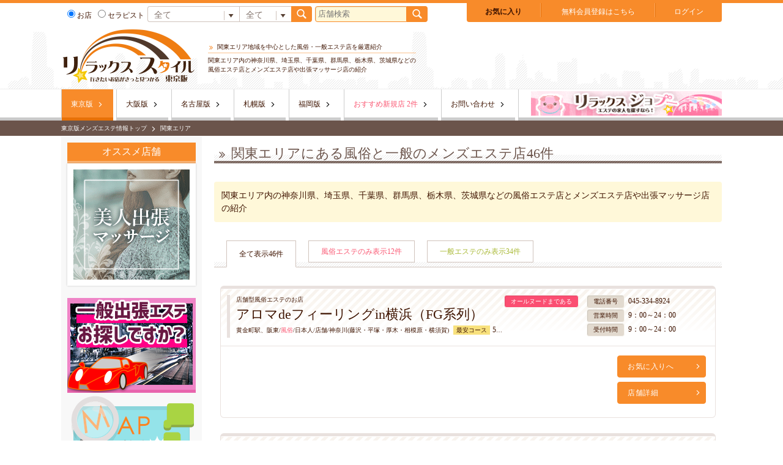

--- FILE ---
content_type: text/html; charset=UTF-8
request_url: https://esz.jp/tokyo/area/am/all/25-0
body_size: 11896
content:
<!DOCTYPE html>
<html lang="ja">
<head prefix="og: http://ogp.me/ns#  article: http://ogp.me/ns/article#">
	<script src="https://esz.jp/js/google_analytics.js"></script>
	<meta charset="UTF-8">
	<meta name="referrer" content="unsafe-url">
		
			<link rel="canonical" href="https://esz.jp/tokyo/area/am/all/25">
	
		<link rel="alternate" media="only screen and (max-width: 640px)" href="https://esz.jp/s/tokyo/area/am/all/25-1">
		
	    <meta name="description" content="関東エリア地域を中心とした、回春・性感マッサージの風俗エステとリンパオイルマッサージの健全リフレ･メンズエステ店の一覧ページです。お得に遊べる割引情報やサービス内容がわかる動画などのコンテンツも満載です。">
		<meta property="og:description" content="関東エリア地域を中心とした、回春・性感マッサージの風俗エステとリンパオイルマッサージの健全リフレ･メンズエステ店の一覧ページです。お得に遊べる割引情報やサービス内容がわかる動画などのコンテンツも満載です。">
		<meta name="twitter:description" content="関東エリア地域を中心とした、回春・性感マッサージの風俗エステとリンパオイルマッサージの健全リフレ･メンズエステ店の一覧ページです。お得に遊べる割引情報やサービス内容がわかる動画などのコンテンツも満載です。">
	
	    <meta name="keywords" content="関東エリア,回春,メンズエステ,風俗">
	
	    <title>関東エリアの風俗・一般エステ｜リラックススタイル</title>
		<meta property="og:title" content="関東エリアの風俗・一般エステ｜リラックススタイル">
		<meta name="twitter:title" content="関東エリアの風俗・一般エステ｜リラックススタイル">
	
	
		
		<meta property="og:type" content="article">
		<meta property="og:url" content="https://esz.jp/tokyo/area/am/all/25-0">
		<meta property="og:site_name" content="リラックススタイル">
		<meta property="og:image" content="https://esz.jp/images/img_ogp.png">
		<meta name="twitter:card" content="summary_large_image">
		<meta name="twitter:image" content="https://esz.jp/images/img_ogp_twitter.png">
		<!-- 	<meta name="twitter:site" content="@flickr"> -->


    
	<link rel="stylesheet" href="https://esz.jp/css/style.css">
	<link rel="stylesheet" href="https://esz.jp/css/highslide.css">
	<link rel="stylesheet" href="https://esz.jp/js/slick/slick.css">
	<link rel="stylesheet" href="https://esz.jp/js/slick/slick-theme.css">
	<link rel="shortcut icon" href="https://esz.jp/images/favicon.ico">
	<link rel="apple-touch-icon" href="https://esz.jp/images/apple-touch-icon.png">
	<script src="https://esz.jp/js/jquery-1.8.3.min.js"></script>
	
	<script src="https://esz.jp/js/slick/slick.min.js"></script>
	<script src="https://esz.jp/js/jquery-ui.js"></script>
	<script src="https://esz.jp/js/loopslider.js"></script>
	<script src="https://esz.jp/js/jquery.pause.min.js"></script>
	<script src="https://esz.jp/js/my.js"></script>
	<script src="https://esz.jp/js/ajax_tools.js"></script>
	<script src="https://esz.jp/js/check_form_value.js"></script>
	<script type="text/javascript" src="https://esz.jp/js/highslide-with-html.js"></script>
		

	<script type="text/javascript">
    	hs.graphicsDir = 'https://esz.jp/js/graphics/';
	</script>
	<script src="https://esz.jp/js/my_point.js"></script>
		<script src="https://esz.jp/js/json2.js"></script>
	<script src="https://esz.jp/js/js.cookie-2.0.4.min.js"></script>
	<script src="https://esz.jp/js/comp_util.js"></script>
	    <link rel="stylesheet" href="//ajax.googleapis.com/ajax/libs/jqueryui/1/themes/redmond/jquery-ui.css" >
    <script src="https://ajax.googleapis.com/ajax/libs/jqueryui/1.9.2/jquery-ui.min.js"></script>
    <script src="//ajax.googleapis.com/ajax/libs/jqueryui/1/i18n/jquery.ui.datepicker-ja.min.js"></script>    	
</head>
<body id="area_body">



<script type="text/javascript">
    window._pt_lt = new Date().getTime();
    window._pt_sp_2 = [];
    _pt_sp_2.push('setAccount,174e01dc');
    var _protocol = (("https:" == document.location.protocol) ? " https://" : " http://");
    (function() {
        var atag = document.createElement('script'); atag.type = 'text/javascript'; atag.async = true;
        atag.src = _protocol + 'js.ptengine.jp/pta.js';
        var stag = document.createElement('script'); stag.type = 'text/javascript'; stag.async = true;
        stag.src = _protocol + 'js.ptengine.jp/pts.js';
        var s = document.getElementsByTagName('script')[0];
        s.parentNode.insertBefore(atag, s); s.parentNode.insertBefore(stag, s);
    })();
</script>


		<!-- ヘッダー -->
					<header>

		<div class="header_inner">
							
				<div>
					<div class="h1_dummy">
						<a href="https://esz.jp/tokyo/">
														<img src="https://esz.jp/images/logo/kanto/logo.png" alt="関東エリア地域を中心とした風俗・一般エステ店を厳選紹介" width="220">
							

						</a>
					</div>
					<div class="seo_box">
						<h1 class="title_head">
																関東エリア地域を中心とした風俗・一般エステ店を厳選紹介
													</h1>
						<p class="dscp">
							関東エリア内の神奈川県、埼玉県、千葉県、群馬県、栃木県、茨城県などの風俗エステ店とメンズエステ店や出張マッサージ店の紹介
						</p>
					</div>
				</div>
						<div class="bnr_box">
						</div>
		</div>

		<div class="fixde_box">
			<div class="inner">
			<!-- ボタンボックス -->
	<ul class="btn_box">
		<li class="hikaku"><a class="BASE_FONTCOLOR_01 fw_b" href="https://esz.jp/tokyo/hikaku.php">お気に入り</a></li>
				<li class="hikaku"><a class="one_line" href="https://esz.jp/tokyo/user_form.php"><span class="white_color">無料会員登録はこちら</span></a></li>
		<li class="login">
			<a class="highslide BASE_FONTCOLOR_01"
			 onclick="return hs.htmlExpand(this, {objectType: 'iframe', wrapperClassName: 'titlebar', headingText:'会員ログイン', creditsPosition: 'bottom left'});"
			 href="https://esz.jp/hs_user_login.php"><span class="white_color">
			 ログイン</span></a>
		</li>
			</ul>
<!-- //ボタンボックス -->


			<!-- 検索ボックス -->
					<div class="header_frm">
			<!-- 検索ボックス -->
			<form action="https://esz.jp/tokyo/search.php" method="post" class="frm_box w_420">
				<label><input type="radio" name="kind" value="shop" checked>お店</label>
				<label><input type="radio" name="kind" value="therap" >セラピスト</label>

				<select name="area" class="area">
					<option value="0">全て</option>
										<optgroup label="一般出張マッサージ・エステ店">
					<option value="71">一般出張エステ・マッサージ店</option>

					</optgroup>
										<optgroup label="東京都北・北東エリア">
					<option value="7">池袋</option>
<option value="8">大塚・巣鴨・赤羽</option>
<option value="21">西武池袋線・東武東上線</option>
<option value="40">日暮里・鶯谷・北千住</option>

					</optgroup>
										<optgroup label="東京都中央・西エリア">
					<option value="10">新宿・代々木</option>
<option value="11">目白・高田馬場・新大久保</option>
<option value="22">赤坂・六本木・麻布・神谷町</option>
<option value="27">四ツ谷・市ケ谷・飯田橋・御茶ノ水・小川町</option>
<option value="28">中央線沿線</option>
<option value="29">京王線・小田急線・東京郊外エリア</option>

					</optgroup>
										<optgroup label="東京都南西・横浜エリア">
					<option value="30">渋谷・恵比寿・中目黒</option>
<option value="31">目黒・五反田</option>
<option value="32">大崎・品川・田町・浜松町</option>
<option value="33">蒲田・大森・大井町</option>
<option value="34">田園都市・東横線</option>
<option value="35">横浜・川崎・桜木町・関内・上大岡</option>

					</optgroup>
										<optgroup label="東京都南・東エリア">
					<option value="36">新橋・銀座</option>
<option value="37">東京駅・日本橋・八丁堀</option>
<option value="38">秋葉原・神田・馬喰町</option>
<option value="39">上野・御徒町・浅草・吉原</option>
<option value="41">錦糸町・亀戸・小岩・葛西</option>

					</optgroup>
										<optgroup label="関東エリア">
					<option value="42">神奈川(藤沢・平塚・厚木・相模原・横須賀)</option>
<option value="43">埼玉(大宮・川口・越谷)</option>
<option value="44">千葉(船橋・柏・津田沼)</option>
<option value="45">栃木県</option>
<option value="46">群馬県</option>
<option value="47">茨城県</option>

					</optgroup>
									</select><select name="category" class="type">
					<option value="-1" selected>全て</option>
					<option value="1" >風俗</option>
					<option value="0" >一般</option>
				</select><button type="submit" class="btn_search"></button>
			</form>

			<!-- 店舗検索 -->
			<form action="https://esz.jp/tokyo/search.php" method="post" class="frm_box">
				<input type="text" name="q" size="20" placeholder="店舗検索" value=""><button type="submit" class="btn_search"></button>
			</form>
			<!-- //店舗検索 -->

			<!--Google検索-->
			
		</div>

		<!-- //検索ボックス -->

			<!-- //検索ボックス -->
			</div>
		</div>

		<!-- グローバルメニュー -->
		<nav>
			<div class="inner">
				<ul>
					<li class="current"><a href="https://esz.jp/tokyo/">東京版</a></li>
					<li ><a href="https://esz.jp/osaka/">大阪版</a></li>
					<li ><a href="https://esz.jp/nagoya/">名古屋版</a></li>
					<li ><a href="https://esz.jp/sapporo/">札幌版</a></li>
					<li ><a href="https://esz.jp/fukuoka/">福岡版</a></li>
					
					
					<li><a class="txt_color" href="https://esz.jp/tokyo/shop_new.php">おすすめ新規店 2件</a></li>					<li><a href="https://esz.jp/tokyo/inquiry/">お問い合わせ</a></li>
				</ul>
				<ul>
					<li>
						<a href="https://job.esz.jp/tokyo/" target="_blank">
							<img src="https://esz.jp/images/bnr_340_46.gif" alt="セラピスト求人情報" width="312" height="40">
						</a>
					</li>
					
				</ul>
			</div>
		</nav>
		<!-- //グローバルメニュー -->

		<div class="bread_box">
			<ul>
							<li><a href="https://esz.jp/tokyo/">東京版メンズエステ情報トップ</a></li>
							<li>関東エリア</li>
						</ul>
		</div>
	</header>
	<!-- //ヘッダー -->

	<!-- コンテンツ -->
	<div class="contents">
		<!-- メインコンテンツ -->
		<section class="main_contents">
			
<div class="shop_contents">
	<div class="shop_header">
		<h2 class="title_bar">
		関東エリアにある風俗と一般のメンズエステ店46<span>件</span></h2>
		<p class="page_txt_box mgb_30">関東エリア内の神奈川県、埼玉県、千葉県、群馬県、栃木県、茨城県などの風俗エステ店とメンズエステ店や出張マッサージ店の紹介</p>


	</div>

	
<!--
	
	-->

	<ul class="sort_box">
										
		<li class="all current"><a href="https://esz.jp/tokyo/area/am/all/25-0">全て表示<span>46件</span></a></li>
		<li class="adult"><a href="https://esz.jp/tokyo/area/am/fuzoku/25-0-0">風俗エステのみ表示<span>12件</span></a></li>
		<li class="usual"><a href="https://esz.jp/tokyo/area/am/ippan/25-0-0">一般エステのみ表示<span>34件</span></a></li>

		

		
	</ul>
	<ul>
		<li class="shop_list">
						<article class="free">
	<div class="shop_list_header">
		<a href="https://esz.jp/tokyo/shop/1396" target="_blank" class="column">
			<p>店舗型風俗エステのお店</p>
			<h3>アロマdeフィーリングin横浜（FG系列）</h3>

            	<div id="icon_adult_shop">
          オールヌードまである
        </div>
      
			<p>
				黄金町駅、阪東/<span class="st_adult">風俗</span>/日本人/店舗/神奈川(藤沢・平塚・厚木・相模原・横須賀)												<span class="course_low">最安コース</span><span class="fs_12">50分&nbsp;/&nbsp;9,000円</span>
							</p>
			
		</a>
		<dl class="info">
			<dt>電話番号</dt>
			<dd><a href="tel:045-334-8924" onClick="ga('send', 'event',  'tel_click_category', 'tel_click_action', 'tel_click_label');">045-334-8924</a></dd>
			<dt>営業時間</dt>
			<dd>9：00～24：00</dd>
			<dt>受付時間</dt>
			<dd>9：00～24：00</dd>
			
		</dl>
	</div>
	<div class="body">
		<div class="column">
			<div class="course_box">
							</div>

			<div class="btn_box">
											<a id="comp_add_shop_1396" onclick="ccount('shop','compare',1396);">お気に入りへ</a>
										<a href="https://esz.jp/tokyo/shop/1396">店舗詳細</a>
			              

			</div>
					</div>

			</div>
</article>
<article class="free">
	<div class="shop_list_header">
		<a href="https://esz.jp/tokyo/shop/1376" target="_blank" class="column">
			<p>メンズエステ</p>
			<h3>Be-majo～ビマージョ～川越店</h3>

            	<div id="icon_esthe_shop">
          マンションタイプ
        </div>
      
			<p>
				本川越・川越/<span class="st_usual">一般</span>/日本人/店舗/埼玉(大宮・川口・越谷)												<span class="course_low">最安コース</span><span class="fs_12">90分&nbsp;/&nbsp;12,000円</span>
							</p>
			
		</a>
		<dl class="info">
			<dt>電話番号</dt>
			<dd><a href="tel:070-4227-3929" onClick="ga('send', 'event',  'tel_click_category', 'tel_click_action', 'tel_click_label');">070-4227-3929</a></dd>
			<dt>営業時間</dt>
			<dd>12:00～Last</dd>
			<dt>受付時間</dt>
			<dd></dd>
			
		</dl>
	</div>
	<div class="body">
		<div class="column">
			<div class="course_box">
							</div>

			<div class="btn_box">
											<a id="comp_add_shop_1376" onclick="ccount('shop','compare',1376);">お気に入りへ</a>
										<a href="https://esz.jp/tokyo/shop/1376">店舗詳細</a>
			             				<a href="https://kawagoe-bemajo.com/reserve.php" target="_blank" onclick="ga('send','event','button','click','reserve');">
					今すぐ予約する
				</a>
              

			</div>
					</div>

			</div>
</article>
<article class="free">
	<div class="shop_list_header">
		<a href="https://esz.jp/tokyo/shop/1558" target="_blank" class="column">
			<p>所沢完全個室エステサロン</p>
			<h3>ファイブスポット</h3>

            	<div id="icon_esthe_shop">
          マンションタイプ
        </div>
      
			<p>
				所沢駅/<span class="st_usual">一般</span>/日本人/店舗/埼玉(大宮・川口・越谷)												<span class="course_low">最安コース</span><span class="fs_12">60分&nbsp;/&nbsp;10,000円</span>
							</p>
			
		</a>
		<dl class="info">
			<dt>電話番号</dt>
			<dd><a href="tel:070-9027-7889" onClick="ga('send', 'event',  'tel_click_category', 'tel_click_action', 'tel_click_label');">070-9027-7889</a></dd>
			<dt>営業時間</dt>
			<dd>9時～27時</dd>
			<dt>受付時間</dt>
			<dd>8時～25時</dd>
			
		</dl>
	</div>
	<div class="body">
		<div class="column">
			<div class="course_box">
							</div>

			<div class="btn_box">
											<a id="comp_add_shop_1558" onclick="ccount('shop','compare',1558);">お気に入りへ</a>
										<a href="https://esz.jp/tokyo/shop/1558">店舗詳細</a>
			             				<a href="http://reserve-1004079.esthe-datacenter.com/reserve/" target="_blank" onclick="ga('send','event','button','click','reserve');">
					今すぐ予約する
				</a>
              

			</div>
					</div>

			</div>
</article>
<article class="free">
	<div class="shop_list_header">
		<a href="https://esz.jp/tokyo/shop/1438" target="_blank" class="column">
			<p>高級メンズエステ～ファイブスポット～【宇都宮】</p>
			<h3>ファイブスポット</h3>

            	<div id="icon_esthe_shop">
          マンションタイプ
        </div>
      
			<p>
				宇都宮駅/<span class="st_usual">一般</span>/日本人/店舗/栃木県												<span class="course_low">最安コース</span><span class="fs_12">60分&nbsp;/&nbsp;8,000円</span>
							</p>
			
		</a>
		<dl class="info">
			<dt>電話番号</dt>
			<dd><a href="tel:080-3247-6335" onClick="ga('send', 'event',  'tel_click_category', 'tel_click_action', 'tel_click_label');">080-3247-6335</a></dd>
			<dt>営業時間</dt>
			<dd>9時～ラスト</dd>
			<dt>受付時間</dt>
			<dd>8時～翌1時</dd>
			
		</dl>
	</div>
	<div class="body">
		<div class="column">
			<div class="course_box">
							</div>

			<div class="btn_box">
											<a id="comp_add_shop_1438" onclick="ccount('shop','compare',1438);">お気に入りへ</a>
										<a href="https://esz.jp/tokyo/shop/1438">店舗詳細</a>
			             				<a href="http://reserve-1000214.esthe-datacenter.com/reserveTime/" target="_blank" onclick="ga('send','event','button','click','reserve');">
					今すぐ予約する
				</a>
              

			</div>
					</div>

			</div>
</article>
<article class="free">
	<div class="shop_list_header">
		<a href="https://esz.jp/tokyo/shop/1536" target="_blank" class="column">
			<p>五反田西口発～Eカップ以上巨乳巨尻専門店！</p>
			<h3>ごほうびSPA五反田店</h3>

            	<div id="icon_adult_shop">
          ソフト脱衣まである
        </div>
      
			<p>
				五反田/<span class="st_adult">風俗</span>/日本人/派遣・出張/埼玉(大宮・川口・越谷)				<span class="carfare">交通費目安</span>五反田西口なら交通費無料								<span class="course_low">最安コース</span><span class="fs_12">60分&nbsp;/&nbsp;18,700円</span>
							</p>
			
		</a>
		<dl class="info">
			<dt>電話番号</dt>
			<dd><a href="tel:03-5759-4075" onClick="ga('send', 'event',  'tel_click_category', 'tel_click_action', 'tel_click_label');">03-5759-4075</a></dd>
			<dt>営業時間</dt>
			<dd>9：00～翌5：00</dd>
			<dt>受付時間</dt>
			<dd>9：00～翌5：00</dd>
			
		</dl>
	</div>
	<div class="body">
		<div class="column">
			<div class="course_box">
							</div>

			<div class="btn_box">
											<a id="comp_add_shop_1536" onclick="ccount('shop','compare',1536);">お気に入りへ</a>
										<a href="https://esz.jp/tokyo/shop/1536">店舗詳細</a>
			              

			</div>
					</div>

			</div>
</article>
<article class="free">
	<div class="shop_list_header">
		<a href="https://esz.jp/tokyo/shop/1636" target="_blank" class="column">
			<p>極上癒しの空間大人の隠れ家サロン</p>
			<h3>藤沢メンズエステAXEL~アクセル</h3>

            	<div id="icon_esthe_shop">
          マンションタイプ
        </div>
      
			<p>
				藤沢駅徒歩3分/<span class="st_usual">一般</span>/日本人/店舗/神奈川(藤沢・平塚・厚木・相模原・横須賀)												<span class="course_low">最安コース</span><span class="fs_12">70分&nbsp;/&nbsp;13,000円</span>
							</p>
			
		</a>
		<dl class="info">
			<dt>電話番号</dt>
			<dd><a href="tel:080-1254-1948" onClick="ga('send', 'event',  'tel_click_category', 'tel_click_action', 'tel_click_label');">080-1254-1948</a></dd>
			<dt>営業時間</dt>
			<dd>10:00~翌5:00</dd>
			<dt>受付時間</dt>
			<dd>10:00~翌4:00</dd>
			
		</dl>
	</div>
	<div class="body">
		<div class="column">
			<div class="course_box">
							</div>

			<div class="btn_box">
											<a id="comp_add_shop_1636" onclick="ccount('shop','compare',1636);">お気に入りへ</a>
										<a href="https://esz.jp/tokyo/shop/1636">店舗詳細</a>
			             				<a href="https://reserve-1005394.esthe-datacenter.com/reserve/" target="_blank" onclick="ga('send','event','button','click','reserve');">
					今すぐ予約する
				</a>
              

			</div>
					</div>

			</div>
</article>
<article class="free">
	<div class="shop_list_header">
		<a href="https://esz.jp/tokyo/shop/1598" target="_blank" class="column">
			<p>至福のアジアンエステ</p>
			<h3>オリエンタル</h3>

            	<div id="icon_esthe_shop">
          テナントタイプ
        </div>
      
			<p>
				本八幡駅/<span class="st_usual">一般</span>/アジアン/店舗/千葉(船橋・柏・津田沼)												<span class="course_low">最安コース</span><span class="fs_12">60分&nbsp;/&nbsp;10,000円</span>
							</p>
			
		</a>
		<dl class="info">
			<dt>電話番号</dt>
			<dd><a href="tel:047-318-3947" onClick="ga('send', 'event',  'tel_click_category', 'tel_click_action', 'tel_click_label');">047-318-3947</a></dd>
			<dt>営業時間</dt>
			<dd>11:30-翌５:00</dd>
			<dt>受付時間</dt>
			<dd>11:30-翌5:00</dd>
			
		</dl>
	</div>
	<div class="body">
		<div class="column">
			<div class="course_box">
							</div>

			<div class="btn_box">
											<a id="comp_add_shop_1598" onclick="ccount('shop','compare',1598);">お気に入りへ</a>
										<a href="https://esz.jp/tokyo/shop/1598">店舗詳細</a>
			              

			</div>
					</div>

			</div>
</article>
<article class="free">
	<div class="shop_list_header">
		<a href="https://esz.jp/tokyo/shop/1582" target="_blank" class="column">
			<p>メンズエステ</p>
			<h3>Sera puer</h3>

            	<div id="icon_esthe_shop">
          出張タイプ
        </div>
      
			<p>
				小山発/<span class="st_usual">一般</span>/日本人/派遣・出張/栃木県				<span class="carfare">交通費目安</span>小山市内無料								<span class="course_low">最安コース</span><span class="fs_12">100分&nbsp;/&nbsp;18,000円</span>
							</p>
			
		</a>
		<dl class="info">
			<dt>電話番号</dt>
			<dd><a href="tel:070-3775-5550" onClick="ga('send', 'event',  'tel_click_category', 'tel_click_action', 'tel_click_label');">070-3775-5550</a></dd>
			<dt>営業時間</dt>
			<dd>17:00～24:00</dd>
			<dt>受付時間</dt>
			<dd>16:30～24:00</dd>
			
		</dl>
	</div>
	<div class="body">
		<div class="column">
			<div class="course_box">
							</div>

			<div class="btn_box">
											<a id="comp_add_shop_1582" onclick="ccount('shop','compare',1582);">お気に入りへ</a>
										<a href="https://esz.jp/tokyo/shop/1582">店舗詳細</a>
			              

			</div>
					</div>

			</div>
</article>
<article class="free">
	<div class="shop_list_header">
		<a href="https://esz.jp/tokyo/shop/1462" target="_blank" class="column">
			<p>東京、神奈川、茨城、千葉  期間限定出張マッサージ</p>
			<h3>優しい時間</h3>

            	<div id="icon_esthe_shop">
          出張タイプ
        </div>
      
			<p>
				東京都/<span class="st_usual">一般</span>/日本人/派遣・出張/茨城県				<span class="carfare">交通費目安</span>2000円								<span class="course_low">最安コース</span><span class="fs_12">60分&nbsp;/&nbsp;8,800円</span>
							</p>
			
		</a>
		<dl class="info">
			<dt>電話番号</dt>
			<dd><a href="tel:03-6721-9180" onClick="ga('send', 'event',  'tel_click_category', 'tel_click_action', 'tel_click_label');">03-6721-9180</a></dd>
			<dt>営業時間</dt>
			<dd>18:00～翌3:00</dd>
			<dt>受付時間</dt>
			<dd>18:00～翌3:00</dd>
			
		</dl>
	</div>
	<div class="body">
		<div class="column">
			<div class="course_box">
							</div>

			<div class="btn_box">
											<a id="comp_add_shop_1462" onclick="ccount('shop','compare',1462);">お気に入りへ</a>
										<a href="https://esz.jp/tokyo/shop/1462">店舗詳細</a>
			             				<a href="https://rsv.ekiten.jp/shop_65618866/?rsv=22" target="_blank" onclick="ga('send','event','button','click','reserve');">
					今すぐ予約する
				</a>
              

			</div>
					</div>

			</div>
</article>
<article class="free">
	<div class="shop_list_header">
		<a href="https://esz.jp/tokyo/shop/1487" target="_blank" class="column">
			<p></p>
			<h3>ワンフィーリング</h3>

            	<div id="icon_esthe_shop">
          マンションタイプ
        </div>
      
			<p>
				橋本駅/<span class="st_usual">一般</span>/日本人/店舗/神奈川(藤沢・平塚・厚木・相模原・横須賀)												<span class="course_low">最安コース</span><span class="fs_12">90分&nbsp;/&nbsp;14,000円</span>
							</p>
			
		</a>
		<dl class="info">
			<dt>電話番号</dt>
			<dd><a href="tel:050-3187-3887" onClick="ga('send', 'event',  'tel_click_category', 'tel_click_action', 'tel_click_label');">050-3187-3887</a></dd>
			<dt>営業時間</dt>
			<dd>10時～翌5時</dd>
			<dt>受付時間</dt>
			<dd>9時半～</dd>
			
		</dl>
	</div>
	<div class="body">
		<div class="column">
			<div class="course_box">
							</div>

			<div class="btn_box">
											<a id="comp_add_shop_1487" onclick="ccount('shop','compare',1487);">お気に入りへ</a>
										<a href="https://esz.jp/tokyo/shop/1487">店舗詳細</a>
			             				<a href="http://reserve-1003960.esthe-datacenter.com/reserve/" target="_blank" onclick="ga('send','event','button','click','reserve');">
					今すぐ予約する
				</a>
              

			</div>
					</div>

			</div>
</article>
<article class="free">
	<div class="shop_list_header">
		<a href="https://esz.jp/tokyo/shop/1164" target="_blank" class="column">
			<p>2019年8月5日NEW OPEN</p>
			<h3>パナケイア</h3>

            	<div id="icon_esthe_shop">
          テナントタイプ
        </div>
      
			<p>
				京成船橋駅/<span class="st_usual">一般</span>/日本人/店舗/千葉(船橋・柏・津田沼)												<span class="course_low">最安コース</span><span class="fs_12">60分&nbsp;/&nbsp;9,000円</span>
							</p>
			
		</a>
		<dl class="info">
			<dt>電話番号</dt>
			<dd><a href="tel:047-402-6268" onClick="ga('send', 'event',  'tel_click_category', 'tel_click_action', 'tel_click_label');">047-402-6268</a></dd>
			<dt>営業時間</dt>
			<dd>10:00〜4:00</dd>
			<dt>受付時間</dt>
			<dd>9:00〜4:00</dd>
			
		</dl>
	</div>
	<div class="body">
		<div class="column">
			<div class="course_box">
							</div>

			<div class="btn_box">
											<a id="comp_add_shop_1164" onclick="ccount('shop','compare',1164);">お気に入りへ</a>
										<a href="https://esz.jp/tokyo/shop/1164">店舗詳細</a>
			              

			</div>
					</div>

			</div>
</article>
<article class="free">
	<div class="shop_list_header">
		<a href="https://esz.jp/tokyo/shop/1242" target="_blank" class="column">
			<p>鼠径部及びお尻や内腿中心の快楽エステ</p>
			<h3>治療院.LOVE 小山店</h3>

            	<div id="icon_adult_shop">
          着衣のみ
        </div>
      
			<p>
				小山駅/<span class="st_adult">風俗</span>/日本人/派遣・出張/栃木県				<span class="carfare">交通費目安</span>出張エリア内交通費無料								<span class="course_low">最安コース</span><span class="fs_12">70分&nbsp;/&nbsp;13,000円</span>
							</p>
			
		</a>
		<dl class="info">
			<dt>電話番号</dt>
			<dd><a href="tel:090-9002-3330" onClick="ga('send', 'event',  'tel_click_category', 'tel_click_action', 'tel_click_label');">090-9002-3330</a></dd>
			<dt>営業時間</dt>
			<dd>12：00～24：00</dd>
			<dt>受付時間</dt>
			<dd>11:30~24:00</dd>
			
		</dl>
	</div>
	<div class="body">
		<div class="column">
			<div class="course_box">
							</div>

			<div class="btn_box">
											<a id="comp_add_shop_1242" onclick="ccount('shop','compare',1242);">お気に入りへ</a>
										<a href="https://esz.jp/tokyo/shop/1242">店舗詳細</a>
			              

			</div>
					</div>

			</div>
</article>
<article class="free">
	<div class="shop_list_header">
		<a href="https://esz.jp/tokyo/shop/975" target="_blank" class="column">
			<p>大宮・春日部・越谷のメンズエステ</p>
			<h3>ぼくのエステ</h3>

            	<div id="icon_esthe_shop">
          マンションタイプ
        </div>
      
			<p>
				大宮,春日部/<span class="st_usual">一般</span>/日本人/店舗/埼玉(大宮・川口・越谷)												<span class="course_low">最安コース</span><span class="fs_12">80分&nbsp;/&nbsp;13,000円</span>
							</p>
			
		</a>
		<dl class="info">
			<dt>電話番号</dt>
			<dd><a href="tel:048-720-8539" onClick="ga('send', 'event',  'tel_click_category', 'tel_click_action', 'tel_click_label');">048-720-8539</a></dd>
			<dt>営業時間</dt>
			<dd>10時～翌4時</dd>
			<dt>受付時間</dt>
			<dd>9時30分～翌2時30分</dd>
			
		</dl>
	</div>
	<div class="body">
		<div class="column">
			<div class="course_box">
							</div>

			<div class="btn_box">
											<a id="comp_add_shop_975" onclick="ccount('shop','compare',975);">お気に入りへ</a>
										<a href="https://esz.jp/tokyo/shop/975">店舗詳細</a>
			              

			</div>
					</div>

			</div>
</article>
<article class="free">
	<div class="shop_list_header">
		<a href="https://esz.jp/tokyo/shop/31" target="_blank" class="column">
			<p>アロマエステ・メンズリラクゼーション</p>
			<h3>ガネーシャ</h3>

            	<div id="icon_esthe_shop">
          テナントタイプ
        </div>
      
			<p>
				JR船橋駅/<span class="st_usual">一般</span>/日本人/店舗/千葉(船橋・柏・津田沼)												<span class="course_low">最安コース</span><span class="fs_12">60分&nbsp;/&nbsp;11,000円</span>
							</p>
			
		</a>
		<dl class="info">
			<dt>電話番号</dt>
			<dd><a href="tel:047-433-1939" onClick="ga('send', 'event',  'tel_click_category', 'tel_click_action', 'tel_click_label');">047-433-1939</a></dd>
			<dt>営業時間</dt>
			<dd>12:00～ラスト</dd>
			<dt>受付時間</dt>
			<dd></dd>
			
		</dl>
	</div>
	<div class="body">
		<div class="column">
			<div class="course_box">
							</div>

			<div class="btn_box">
											<a id="comp_add_shop_31" onclick="ccount('shop','compare',31);">お気に入りへ</a>
										<a href="https://esz.jp/tokyo/shop/31">店舗詳細</a>
			              

			</div>
					</div>

			</div>
</article>
<article class="free">
	<div class="shop_list_header">
		<a href="https://esz.jp/tokyo/shop/305" target="_blank" class="column">
			<p>本格派アロマ性感マッサージ</p>
			<h3>癒したくて　成田店</h3>

            	<div id="icon_adult_shop">
          オールヌードまである
        </div>
      
			<p>
				JR成田駅/<span class="st_adult">風俗</span>/日本人/派遣・出張/千葉(船橋・柏・津田沼)				<span class="carfare">交通費目安</span>0円〜								<span class="course_low">最安コース</span><span class="fs_12">60分&nbsp;/&nbsp;14,300円</span>
							</p>
			
		</a>
		<dl class="info">
			<dt>電話番号</dt>
			<dd><a href="tel:0476-29-5482" onClick="ga('send', 'event',  'tel_click_category', 'tel_click_action', 'tel_click_label');">0476-29-5482</a></dd>
			<dt>営業時間</dt>
			<dd>9：00～翌5：00</dd>
			<dt>受付時間</dt>
			<dd>9：00～翌4：00</dd>
			
		</dl>
	</div>
	<div class="body">
		<div class="column">
			<div class="course_box">
							</div>

			<div class="btn_box">
											<a id="comp_add_shop_305" onclick="ccount('shop','compare',305);">お気に入りへ</a>
										<a href="https://esz.jp/tokyo/shop/305">店舗詳細</a>
			              

			</div>
					</div>

			</div>
</article>
<article class="free">
	<div class="shop_list_header">
		<a href="https://esz.jp/tokyo/shop/297" target="_blank" class="column">
			<p>本格派アロマ性感マッサージ</p>
			<h3>癒したくて　西船橋店</h3>

            	<div id="icon_adult_shop">
          オールヌードまである
        </div>
      
			<p>
				西船橋/<span class="st_adult">風俗</span>/日本人/派遣・出張/千葉(船橋・柏・津田沼)				<span class="carfare">交通費目安</span>０								<span class="course_low">最安コース</span><span class="fs_12">60分&nbsp;/&nbsp;14,300円</span>
							</p>
			
		</a>
		<dl class="info">
			<dt>電話番号</dt>
			<dd><a href="tel:047-404-8627" onClick="ga('send', 'event',  'tel_click_category', 'tel_click_action', 'tel_click_label');">047-404-8627</a></dd>
			<dt>営業時間</dt>
			<dd>9:00~翌5:00</dd>
			<dt>受付時間</dt>
			<dd>9:00~翌5:00</dd>
			
		</dl>
	</div>
	<div class="body">
		<div class="column">
			<div class="course_box">
							</div>

			<div class="btn_box">
											<a id="comp_add_shop_297" onclick="ccount('shop','compare',297);">お気に入りへ</a>
										<a href="https://esz.jp/tokyo/shop/297">店舗詳細</a>
			              

			</div>
					</div>

			</div>
</article>
<article class="free">
	<div class="shop_list_header">
		<a href="https://esz.jp/tokyo/shop/312" target="_blank" class="column">
			<p>本格派アロマ性感マッサージ</p>
			<h3>癒したくて千葉店～日本人アロマ性感～</h3>

            	<div id="icon_adult_shop">
          着衣のみ
        </div>
      
			<p>
				JR千葉駅/<span class="st_adult">風俗</span>/日本人/派遣・出張/千葉(船橋・柏・津田沼)				<span class="carfare">交通費目安</span>0円〜								<span class="course_low">最安コース</span><span class="fs_12">60分&nbsp;/&nbsp;14,300円</span>
							</p>
			
		</a>
		<dl class="info">
			<dt>電話番号</dt>
			<dd><a href="tel:043-305-5967" onClick="ga('send', 'event',  'tel_click_category', 'tel_click_action', 'tel_click_label');">043-305-5967</a></dd>
			<dt>営業時間</dt>
			<dd>9：00～29：00</dd>
			<dt>受付時間</dt>
			<dd>9:00~28:00</dd>
			
		</dl>
	</div>
	<div class="body">
		<div class="column">
			<div class="course_box">
							</div>

			<div class="btn_box">
											<a id="comp_add_shop_312" onclick="ccount('shop','compare',312);">お気に入りへ</a>
										<a href="https://esz.jp/tokyo/shop/312">店舗詳細</a>
			              

			</div>
					</div>

			</div>
</article>
<article class="free">
	<div class="shop_list_header">
		<a href="https://esz.jp/tokyo/shop/716" target="_blank" class="column">
			<p>レアル西川口王室のマッサージ</p>
			<h3>レアル西川口王室のマッサージ</h3>

            	<div id="icon_adult_shop">
          オールヌードまである
        </div>
      
			<p>
				西川口/<span class="st_adult">風俗</span>/日本人/派遣・出張/埼玉(大宮・川口・越谷)				<span class="carfare">交通費目安</span>0-14km迄0円								<span class="course_low">最安コース</span><span class="fs_12">50分&nbsp;/&nbsp;9,000円</span>
							</p>
			
		</a>
		<dl class="info">
			<dt>電話番号</dt>
			<dd><a href="tel:048-287-9981" onClick="ga('send', 'event',  'tel_click_category', 'tel_click_action', 'tel_click_label');">048-287-9981</a></dd>
			<dt>営業時間</dt>
			<dd>10:00-05:00</dd>
			<dt>受付時間</dt>
			<dd>10:00-05:00</dd>
			
		</dl>
	</div>
	<div class="body">
		<div class="column">
			<div class="course_box">
							</div>

			<div class="btn_box">
											<a id="comp_add_shop_716" onclick="ccount('shop','compare',716);">お気に入りへ</a>
										<a href="https://esz.jp/tokyo/shop/716">店舗詳細</a>
			             				<a href="http://www.real-nk.com/yoyaku.php/" target="_blank" onclick="ga('send','event','button','click','reserve');">
					今すぐ予約する
				</a>
              

			</div>
					</div>

			</div>
</article>
<article class="free">
	<div class="shop_list_header">
		<a href="https://esz.jp/tokyo/shop/743" target="_blank" class="column">
			<p>本川越駅徒歩１分メンズエステアネラスパ川越</p>
			<h3>アネラスパ川越</h3>

            	<div id="icon_esthe_shop">
          マンションタイプ
        </div>
      
			<p>
				本川越駅/<span class="st_usual">一般</span>/日本人/店舗/埼玉(大宮・川口・越谷)												<span class="course_low">最安コース</span><span class="fs_12">60分&nbsp;/&nbsp;9,000円</span>
							</p>
			
		</a>
		<dl class="info">
			<dt>電話番号</dt>
			<dd><a href="tel:04-2936-6005" onClick="ga('send', 'event',  'tel_click_category', 'tel_click_action', 'tel_click_label');">04-2936-6005</a></dd>
			<dt>営業時間</dt>
			<dd>11：00～翌2：00</dd>
			<dt>受付時間</dt>
			<dd></dd>
			
		</dl>
	</div>
	<div class="body">
		<div class="column">
			<div class="course_box">
							</div>

			<div class="btn_box">
											<a id="comp_add_shop_743" onclick="ccount('shop','compare',743);">お気に入りへ</a>
										<a href="https://esz.jp/tokyo/shop/743">店舗詳細</a>
			              

			</div>
					</div>

			</div>
</article>
<article class="free">
	<div class="shop_list_header">
		<a href="https://esz.jp/tokyo/shop/959" target="_blank" class="column">
			<p>大宮発性感アロマエステ</p>
			<h3>アロマージュ大宮</h3>

            	<div id="icon_adult_shop">
          オールヌードまである
        </div>
      
			<p>
				大宮駅/<span class="st_adult">風俗</span>/日本人/派遣・出張/埼玉(大宮・川口・越谷)				<span class="carfare">交通費目安</span>無料								<span class="course_low">最安コース</span><span class="fs_12">90分&nbsp;/&nbsp;17,000円</span>
							</p>
			
		</a>
		<dl class="info">
			<dt>電話番号</dt>
			<dd><a href="tel:048-657-3388" onClick="ga('send', 'event',  'tel_click_category', 'tel_click_action', 'tel_click_label');">048-657-3388</a></dd>
			<dt>営業時間</dt>
			<dd>10：00～23：00</dd>
			<dt>受付時間</dt>
			<dd>9：30～23：00</dd>
			
		</dl>
	</div>
	<div class="body">
		<div class="column">
			<div class="course_box">
							</div>

			<div class="btn_box">
											<a id="comp_add_shop_959" onclick="ccount('shop','compare',959);">お気に入りへ</a>
										<a href="https://esz.jp/tokyo/shop/959">店舗詳細</a>
			              

			</div>
					</div>

			</div>
</article>
<article class="free">
	<div class="shop_list_header">
		<a href="https://esz.jp/tokyo/shop/1035" target="_blank" class="column">
			<p>天王台高級リラクゼーションエステ</p>
			<h3>天王台駅南口のリンパマッサージ【結～Yui】泡泡洗体</h3>

            	<div id="icon_esthe_shop">
          テナントタイプ
        </div>
      
			<p>
				天王台駅/<span class="st_usual">一般</span>/アジアン/店舗/千葉(船橋・柏・津田沼)												<span class="course_low">最安コース</span><span class="fs_12">30分&nbsp;/&nbsp;3,000円</span>
							</p>
			
		</a>
		<dl class="info">
			<dt>電話番号</dt>
			<dd><a href="tel:047-199-2976" onClick="ga('send', 'event',  'tel_click_category', 'tel_click_action', 'tel_click_label');">047-199-2976</a></dd>
			<dt>営業時間</dt>
			<dd>AM12:00～LAST</dd>
			<dt>受付時間</dt>
			<dd></dd>
			
		</dl>
	</div>
	<div class="body">
		<div class="column">
			<div class="course_box">
							</div>

			<div class="btn_box">
											<a id="comp_add_shop_1035" onclick="ccount('shop','compare',1035);">お気に入りへ</a>
										<a href="https://esz.jp/tokyo/shop/1035">店舗詳細</a>
			              

			</div>
					</div>

			</div>
</article>
<article class="free">
	<div class="shop_list_header">
		<a href="https://esz.jp/tokyo/shop/1049" target="_blank" class="column">
			<p>即手コキ・勢力マッサージ専門店</p>
			<h3>イーマイスター</h3>

            	<div id="icon_adult_shop">
          オールヌードまである
        </div>
      
			<p>
				出発場所町田駅/<span class="st_adult">風俗</span>/日本人/派遣・出張/神奈川(藤沢・平塚・厚木・相模原・横須賀)				<span class="carfare">交通費目安</span>1000円～								<span class="course_low">最安コース</span><span class="fs_12">40分&nbsp;/&nbsp;8,000円</span>
							</p>
			
		</a>
		<dl class="info">
			<dt>電話番号</dt>
			<dd><a href="tel:080-2227-0088" onClick="ga('send', 'event',  'tel_click_category', 'tel_click_action', 'tel_click_label');">080-2227-0088</a></dd>
			<dt>営業時間</dt>
			<dd>19:00～5:00</dd>
			<dt>受付時間</dt>
			<dd></dd>
			
		</dl>
	</div>
	<div class="body">
		<div class="column">
			<div class="course_box">
							</div>

			<div class="btn_box">
											<a id="comp_add_shop_1049" onclick="ccount('shop','compare',1049);">お気に入りへ</a>
										<a href="https://esz.jp/tokyo/shop/1049">店舗詳細</a>
			              

			</div>
					</div>

			</div>
</article>
<article class="free">
	<div class="shop_list_header">
		<a href="https://esz.jp/tokyo/shop/1058" target="_blank" class="column">
			<p>JR宇都宮、東武宇都宮　アジアンリラクゼーション</p>
			<h3>QUEEN クイーン</h3>

            	<div id="icon_esthe_shop">
          マンションタイプ
        </div>
      
			<p>
				JR宇都宮駅西/<span class="st_usual">一般</span>/アジアン/店舗/栃木県												<span class="course_low">最安コース</span><span class="fs_12">40分&nbsp;/&nbsp;5,000円</span>
							</p>
			
		</a>
		<dl class="info">
			<dt>電話番号</dt>
			<dd><a href="tel:080-2671-7799" onClick="ga('send', 'event',  'tel_click_category', 'tel_click_action', 'tel_click_label');">080-2671-7799</a></dd>
			<dt>営業時間</dt>
			<dd>13:00〜翌5:00</dd>
			<dt>受付時間</dt>
			<dd></dd>
			
		</dl>
	</div>
	<div class="body">
		<div class="column">
			<div class="course_box">
							</div>

			<div class="btn_box">
											<a id="comp_add_shop_1058" onclick="ccount('shop','compare',1058);">お気に入りへ</a>
										<a href="https://esz.jp/tokyo/shop/1058">店舗詳細</a>
			              

			</div>
					</div>

			</div>
</article>
<article class="free">
	<div class="shop_list_header">
		<a href="https://esz.jp/tokyo/shop/1060" target="_blank" class="column">
			<p>本場の韓国アカスリ・アロマオイル</p>
			<h3>れもん</h3>

            	<div id="icon_esthe_shop">
          テナントタイプ
        </div>
      
			<p>
				柏駅東口/<span class="st_usual">一般</span>/アジアン/店舗/千葉(船橋・柏・津田沼)												<span class="course_low">最安コース</span><span class="fs_12">60分&nbsp;/&nbsp;5,000円</span>
							</p>
			
		</a>
		<dl class="info">
			<dt>電話番号</dt>
			<dd><a href="tel:04-7199-8768" onClick="ga('send', 'event',  'tel_click_category', 'tel_click_action', 'tel_click_label');">04-7199-8768</a></dd>
			<dt>営業時間</dt>
			<dd>PM3時～翌AM2時</dd>
			<dt>受付時間</dt>
			<dd></dd>
			
		</dl>
	</div>
	<div class="body">
		<div class="column">
			<div class="course_box">
							</div>

			<div class="btn_box">
											<a id="comp_add_shop_1060" onclick="ccount('shop','compare',1060);">お気に入りへ</a>
										<a href="https://esz.jp/tokyo/shop/1060">店舗詳細</a>
			              

			</div>
					</div>

			</div>
</article>
<article class="free">
	<div class="shop_list_header">
		<a href="https://esz.jp/tokyo/shop/1103" target="_blank" class="column">
			<p></p>
			<h3>所沢GARDEN</h3>

            	<div id="icon_esthe_shop">
          来店型が出張もする
        </div>
      
			<p>
				所沢駅/<span class="st_usual">一般</span>/日本人/店舗・派遣/埼玉(大宮・川口・越谷)				<span class="carfare">交通費目安</span>￥1,000～￥3,000								<span class="course_low">最安コース</span><span class="fs_12">90分&nbsp;/&nbsp;12,000円</span>
							</p>
			
		</a>
		<dl class="info">
			<dt>電話番号</dt>
			<dd><a href="tel:04-2006-7360" onClick="ga('send', 'event',  'tel_click_category', 'tel_click_action', 'tel_click_label');">04-2006-7360</a></dd>
			<dt>営業時間</dt>
			<dd>10:00～翌2:00</dd>
			<dt>受付時間</dt>
			<dd>10:00～翌2:00</dd>
			
		</dl>
	</div>
	<div class="body">
		<div class="column">
			<div class="course_box">
							</div>

			<div class="btn_box">
											<a id="comp_add_shop_1103" onclick="ccount('shop','compare',1103);">お気に入りへ</a>
										<a href="https://esz.jp/tokyo/shop/1103">店舗詳細</a>
			             				<a href="https://tokorozawa-garden.com/reservation" target="_blank" onclick="ga('send','event','button','click','reserve');">
					今すぐ予約する
				</a>
              

			</div>
					</div>

			</div>
</article>
<article class="free">
	<div class="shop_list_header">
		<a href="https://esz.jp/tokyo/shop/1203" target="_blank" class="column">
			<p>メンズエステ</p>
			<h3>Spa Spa Spa～スパ スパ スパ</h3>

            	<div id="icon_esthe_shop">
          テナントタイプ
        </div>
      
			<p>
				大門町/<span class="st_usual">一般</span>/日本人/店舗/埼玉(大宮・川口・越谷)												<span class="course_low">最安コース</span><span class="fs_12">60分&nbsp;/&nbsp;10,000円</span>
							</p>
			
		</a>
		<dl class="info">
			<dt>電話番号</dt>
			<dd><a href="tel:070-3854-6686" onClick="ga('send', 'event',  'tel_click_category', 'tel_click_action', 'tel_click_label');">070-3854-6686</a></dd>
			<dt>営業時間</dt>
			<dd>10時～翌3時</dd>
			<dt>受付時間</dt>
			<dd>最終受付翌1時</dd>
			
		</dl>
	</div>
	<div class="body">
		<div class="column">
			<div class="course_box">
							</div>

			<div class="btn_box">
											<a id="comp_add_shop_1203" onclick="ccount('shop','compare',1203);">お気に入りへ</a>
										<a href="https://esz.jp/tokyo/shop/1203">店舗詳細</a>
			              

			</div>
					</div>

			</div>
</article>
<article class="free">
	<div class="shop_list_header">
		<a href="https://esz.jp/tokyo/shop/1251" target="_blank" class="column">
			<p>メンズエステ</p>
			<h3>らんぷ大宮店</h3>

            	<div id="icon_esthe_shop">
          マンションタイプ
        </div>
      
			<p>
				大宮駅/<span class="st_usual">一般</span>/日本人/店舗/埼玉(大宮・川口・越谷)												<span class="course_low">最安コース</span><span class="fs_12">90分&nbsp;/&nbsp;10,000円</span>
							</p>
			
		</a>
		<dl class="info">
			<dt>電話番号</dt>
			<dd><a href="tel:048-657-8378" onClick="ga('send', 'event',  'tel_click_category', 'tel_click_action', 'tel_click_label');">048-657-8378</a></dd>
			<dt>営業時間</dt>
			<dd>10時～23時</dd>
			<dt>受付時間</dt>
			<dd></dd>
			
		</dl>
	</div>
	<div class="body">
		<div class="column">
			<div class="course_box">
							</div>

			<div class="btn_box">
											<a id="comp_add_shop_1251" onclick="ccount('shop','compare',1251);">お気に入りへ</a>
										<a href="https://esz.jp/tokyo/shop/1251">店舗詳細</a>
			              

			</div>
					</div>

			</div>
</article>
<article class="free">
	<div class="shop_list_header">
		<a href="https://esz.jp/tokyo/shop/1255" target="_blank" class="column">
			<p>メンズエステ</p>
			<h3>今日子の姉妹</h3>

            	<div id="icon_esthe_shop">
          マンションタイプ
        </div>
      
			<p>
				大宮駅/<span class="st_usual">一般</span>/日本人/店舗/埼玉(大宮・川口・越谷)												<span class="course_low">最安コース</span><span class="fs_12">90分&nbsp;/&nbsp;10,000円</span>
							</p>
			
		</a>
		<dl class="info">
			<dt>電話番号</dt>
			<dd><a href="tel:048-783-2364" onClick="ga('send', 'event',  'tel_click_category', 'tel_click_action', 'tel_click_label');">048-783-2364</a></dd>
			<dt>営業時間</dt>
			<dd>12:00-翌5:00</dd>
			<dt>受付時間</dt>
			<dd></dd>
			
		</dl>
	</div>
	<div class="body">
		<div class="column">
			<div class="course_box">
							</div>

			<div class="btn_box">
											<a id="comp_add_shop_1255" onclick="ccount('shop','compare',1255);">お気に入りへ</a>
										<a href="https://esz.jp/tokyo/shop/1255">店舗詳細</a>
			              

			</div>
					</div>

			</div>
</article>
<article class="free">
	<div class="shop_list_header">
		<a href="https://esz.jp/tokyo/shop/1286" target="_blank" class="column">
			<p></p>
			<h3>Antique～アンティーク　本八幡店</h3>

            	<div id="icon_esthe_shop">
          マンションタイプ
        </div>
      
			<p>
				本八幡/<span class="st_usual">一般</span>/日本人/店舗/千葉(船橋・柏・津田沼)												<span class="course_low">最安コース</span><span class="fs_12">60分&nbsp;/&nbsp;10,000円</span>
							</p>
			
		</a>
		<dl class="info">
			<dt>電話番号</dt>
			<dd><a href="tel:070-2633-9090" onClick="ga('send', 'event',  'tel_click_category', 'tel_click_action', 'tel_click_label');">070-2633-9090</a></dd>
			<dt>営業時間</dt>
			<dd>13:00～25:00</dd>
			<dt>受付時間</dt>
			<dd></dd>
			
		</dl>
	</div>
	<div class="body">
		<div class="column">
			<div class="course_box">
							</div>

			<div class="btn_box">
											<a id="comp_add_shop_1286" onclick="ccount('shop','compare',1286);">お気に入りへ</a>
										<a href="https://esz.jp/tokyo/shop/1286">店舗詳細</a>
			              

			</div>
					</div>

			</div>
</article>
<article class="free">
	<div class="shop_list_header">
		<a href="https://esz.jp/tokyo/shop/1293" target="_blank" class="column">
			<p>川越アロマ性感エステ</p>
			<h3>プラチナアロマ川越店</h3>

            	<div id="icon_adult_shop">
          下着まである
        </div>
      
			<p>
				川越駅/<span class="st_adult">風俗</span>/日本人/派遣・出張/埼玉(大宮・川口・越谷)				<span class="carfare">交通費目安</span>川越市内無料（一部有料）								<span class="course_low">最安コース</span><span class="fs_12">60分&nbsp;/&nbsp;14,000円</span>
							</p>
			
		</a>
		<dl class="info">
			<dt>電話番号</dt>
			<dd><a href="tel:049-248-4545" onClick="ga('send', 'event',  'tel_click_category', 'tel_click_action', 'tel_click_label');">049-248-4545</a></dd>
			<dt>営業時間</dt>
			<dd>12:00~25:00</dd>
			<dt>受付時間</dt>
			<dd>12:00~25：00</dd>
			
		</dl>
	</div>
	<div class="body">
		<div class="column">
			<div class="course_box">
							</div>

			<div class="btn_box">
											<a id="comp_add_shop_1293" onclick="ccount('shop','compare',1293);">お気に入りへ</a>
										<a href="https://esz.jp/tokyo/shop/1293">店舗詳細</a>
			              

			</div>
					</div>

			</div>
</article>
<article class="free">
	<div class="shop_list_header">
		<a href="https://esz.jp/tokyo/shop/1450" target="_blank" class="column">
			<p></p>
			<h3>かしわ回春エステ</h3>

            	<div id="icon_adult_shop">
          オールヌードまである
        </div>
      
			<p>
				柏駅/<span class="st_adult">風俗</span>/日本人/派遣・出張/千葉(船橋・柏・津田沼)				<span class="carfare">交通費目安</span>1000円～								<span class="course_low">最安コース</span><span class="fs_12">60分&nbsp;/&nbsp;12,000円</span>
							</p>
			
		</a>
		<dl class="info">
			<dt>電話番号</dt>
			<dd><a href="tel:04-7199-8423" onClick="ga('send', 'event',  'tel_click_category', 'tel_click_action', 'tel_click_label');">04-7199-8423</a></dd>
			<dt>営業時間</dt>
			<dd>10:00～翌3:00</dd>
			<dt>受付時間</dt>
			<dd>10:00～翌3:00</dd>
			
		</dl>
	</div>
	<div class="body">
		<div class="column">
			<div class="course_box">
							</div>

			<div class="btn_box">
											<a id="comp_add_shop_1450" onclick="ccount('shop','compare',1450);">お気に入りへ</a>
										<a href="https://esz.jp/tokyo/shop/1450">店舗詳細</a>
			              

			</div>
					</div>

			</div>
</article>
<article class="free">
	<div class="shop_list_header">
		<a href="https://esz.jp/tokyo/shop/1478" target="_blank" class="column">
			<p></p>
			<h3>リラクゼーションエステ 雅</h3>

            	<div id="icon_esthe_shop">
          テナントタイプ
        </div>
      
			<p>
				小山駅/<span class="st_usual">一般</span>/アジアン/店舗/栃木県												<span class="course_low">最安コース</span><span class="fs_12">30分&nbsp;/&nbsp;3,000円</span>
							</p>
			
		</a>
		<dl class="info">
			<dt>電話番号</dt>
			<dd><a href="tel:070-5550-9864" onClick="ga('send', 'event',  'tel_click_category', 'tel_click_action', 'tel_click_label');">070-5550-9864</a></dd>
			<dt>営業時間</dt>
			<dd>12:00～LAST</dd>
			<dt>受付時間</dt>
			<dd></dd>
			
		</dl>
	</div>
	<div class="body">
		<div class="column">
			<div class="course_box">
							</div>

			<div class="btn_box">
											<a id="comp_add_shop_1478" onclick="ccount('shop','compare',1478);">お気に入りへ</a>
										<a href="https://esz.jp/tokyo/shop/1478">店舗詳細</a>
			              

			</div>
					</div>

			</div>
</article>
<article class="free">
	<div class="shop_list_header">
		<a href="https://esz.jp/tokyo/shop/1488" target="_blank" class="column">
			<p></p>
			<h3>楽久九</h3>

            	<div id="icon_esthe_shop">
          テナントタイプ
        </div>
      
			<p>
				宇都宮駅/<span class="st_usual">一般</span>/アジアン/店舗/栃木県												<span class="course_low">最安コース</span><span class="fs_12">30分&nbsp;/&nbsp;5,000円</span>
							</p>
			
		</a>
		<dl class="info">
			<dt>電話番号</dt>
			<dd><a href="tel:028-688-0166" onClick="ga('send', 'event',  'tel_click_category', 'tel_click_action', 'tel_click_label');">028-688-0166</a></dd>
			<dt>営業時間</dt>
			<dd>１２時からラスト</dd>
			<dt>受付時間</dt>
			<dd></dd>
			
		</dl>
	</div>
	<div class="body">
		<div class="column">
			<div class="course_box">
							</div>

			<div class="btn_box">
											<a id="comp_add_shop_1488" onclick="ccount('shop','compare',1488);">お気に入りへ</a>
										<a href="https://esz.jp/tokyo/shop/1488">店舗詳細</a>
			              

			</div>
					</div>

			</div>
</article>
<article class="free">
	<div class="shop_list_header">
		<a href="https://esz.jp/tokyo/shop/1517" target="_blank" class="column">
			<p></p>
			<h3>Oasis</h3>

            	<div id="icon_esthe_shop">
          テナントタイプ
        </div>
      
			<p>
				新杉田駅/<span class="st_usual">一般</span>/アジアン/店舗/神奈川(藤沢・平塚・厚木・相模原・横須賀)												<span class="course_low">最安コース</span><span class="fs_12">25分&nbsp;/&nbsp;2,500円</span>
							</p>
			
		</a>
		<dl class="info">
			<dt>電話番号</dt>
			<dd><a href="tel:050-6878-4930" onClick="ga('send', 'event',  'tel_click_category', 'tel_click_action', 'tel_click_label');">050-6878-4930</a></dd>
			<dt>営業時間</dt>
			<dd>１５時からラスト</dd>
			<dt>受付時間</dt>
			<dd></dd>
			
		</dl>
	</div>
	<div class="body">
		<div class="column">
			<div class="course_box">
							</div>

			<div class="btn_box">
											<a id="comp_add_shop_1517" onclick="ccount('shop','compare',1517);">お気に入りへ</a>
										<a href="https://esz.jp/tokyo/shop/1517">店舗詳細</a>
			              

			</div>
					</div>

			</div>
</article>
<article class="free">
	<div class="shop_list_header">
		<a href="https://esz.jp/tokyo/shop/1519" target="_blank" class="column">
			<p>川崎の武蔵新城駅スグのバリ式リラクゼーション アカスリ＆泡洗体マッサージ</p>
			<h3>丹丹～たんたん</h3>

            	<div id="icon_esthe_shop">
          テナントタイプ
        </div>
      
			<p>
				武蔵新城駅/<span class="st_usual">一般</span>/アジアン/店舗/神奈川(藤沢・平塚・厚木・相模原・横須賀)												<span class="course_low">最安コース</span><span class="fs_12">30分&nbsp;/&nbsp;3,000円</span>
							</p>
			
		</a>
		<dl class="info">
			<dt>電話番号</dt>
			<dd><a href="tel:044-982-0678" onClick="ga('send', 'event',  'tel_click_category', 'tel_click_action', 'tel_click_label');">044-982-0678</a></dd>
			<dt>営業時間</dt>
			<dd>14:00から翌5:00</dd>
			<dt>受付時間</dt>
			<dd></dd>
			
		</dl>
	</div>
	<div class="body">
		<div class="column">
			<div class="course_box">
							</div>

			<div class="btn_box">
											<a id="comp_add_shop_1519" onclick="ccount('shop','compare',1519);">お気に入りへ</a>
										<a href="https://esz.jp/tokyo/shop/1519">店舗詳細</a>
			              

			</div>
					</div>

			</div>
</article>
<article class="free">
	<div class="shop_list_header">
		<a href="https://esz.jp/tokyo/shop/1527" target="_blank" class="column">
			<p>西船橋にある出張専門の日本人メンズエステ</p>
			<h3>西船橋メンズエステ雅-Miyabi-</h3>

            	<div id="icon_esthe_shop">
          出張タイプ
        </div>
      
			<p>
				西船橋発/<span class="st_usual">一般</span>/日本人/派遣・出張/千葉(船橋・柏・津田沼)				<span class="carfare">交通費目安</span>1000～3000								<span class="course_low">最安コース</span><span class="fs_12">80分&nbsp;/&nbsp;15,000円</span>
							</p>
			
		</a>
		<dl class="info">
			<dt>電話番号</dt>
			<dd><a href="tel:070-3174-5678" onClick="ga('send', 'event',  'tel_click_category', 'tel_click_action', 'tel_click_label');">070-3174-5678</a></dd>
			<dt>営業時間</dt>
			<dd>10:00 ~ 4:00</dd>
			<dt>受付時間</dt>
			<dd>10:00 ~ 2:00</dd>
			
		</dl>
	</div>
	<div class="body">
		<div class="column">
			<div class="course_box">
							</div>

			<div class="btn_box">
											<a id="comp_add_shop_1527" onclick="ccount('shop','compare',1527);">お気に入りへ</a>
										<a href="https://esz.jp/tokyo/shop/1527">店舗詳細</a>
			              

			</div>
					</div>

			</div>
</article>
<article class="free">
	<div class="shop_list_header">
		<a href="https://esz.jp/tokyo/shop/1532" target="_blank" class="column">
			<p>リラクゼーションスパ</p>
			<h3>RADI WELL SPA～ラディウェルスパ</h3>

            	<div id="icon_esthe_shop">
          マンションタイプ
        </div>
      
			<p>
				浦和駅/<span class="st_usual">一般</span>/日本人/店舗/埼玉(大宮・川口・越谷)												<span class="course_low">最安コース</span><span class="fs_12">70分&nbsp;/&nbsp;10,000円</span>
							</p>
			
		</a>
		<dl class="info">
			<dt>電話番号</dt>
			<dd><a href="tel:080-4081-4546" onClick="ga('send', 'event',  'tel_click_category', 'tel_click_action', 'tel_click_label');">080-4081-4546</a></dd>
			<dt>営業時間</dt>
			<dd>10:00～29:00</dd>
			<dt>受付時間</dt>
			<dd>10:00～27:30</dd>
			
		</dl>
	</div>
	<div class="body">
		<div class="column">
			<div class="course_box">
							</div>

			<div class="btn_box">
											<a id="comp_add_shop_1532" onclick="ccount('shop','compare',1532);">お気に入りへ</a>
										<a href="https://esz.jp/tokyo/shop/1532">店舗詳細</a>
			             				<a href="https://radi-well.spa/schedule.php" target="_blank" onclick="ga('send','event','button','click','reserve');">
					今すぐ予約する
				</a>
              

			</div>
					</div>

			</div>
</article>
<article class="free">
	<div class="shop_list_header">
		<a href="https://esz.jp/tokyo/shop/1551" target="_blank" class="column">
			<p>宇都宮発高級アロマエステ</p>
			<h3>治療院．LOVE　宇都宮店</h3>

            	<div id="icon_adult_shop">
          着衣のみ
        </div>
      
			<p>
				宇都宮駅/<span class="st_adult">風俗</span>/日本人/派遣・出張/栃木県				<span class="carfare">交通費目安</span>宇都宮市内無料								<span class="course_low">最安コース</span><span class="fs_12">70分&nbsp;/&nbsp;9,000円</span>
							</p>
			
		</a>
		<dl class="info">
			<dt>電話番号</dt>
			<dd><a href="tel:090-2217-4333" onClick="ga('send', 'event',  'tel_click_category', 'tel_click_action', 'tel_click_label');">090-2217-4333</a></dd>
			<dt>営業時間</dt>
			<dd>１２時～２４時</dd>
			<dt>受付時間</dt>
			<dd>１１時３０分～２４時</dd>
			
		</dl>
	</div>
	<div class="body">
		<div class="column">
			<div class="course_box">
							</div>

			<div class="btn_box">
											<a id="comp_add_shop_1551" onclick="ccount('shop','compare',1551);">お気に入りへ</a>
										<a href="https://esz.jp/tokyo/shop/1551">店舗詳細</a>
			              

			</div>
					</div>

			</div>
</article>
<article class="free">
	<div class="shop_list_header">
		<a href="https://esz.jp/tokyo/shop/1587" target="_blank" class="column">
			<p>相模大野メンズエステ</p>
			<h3>Aroma Extreme～アロマエクストリーム</h3>

            	<div id="icon_esthe_shop">
          マンションタイプ
        </div>
      
			<p>
				相模大野/<span class="st_usual">一般</span>/日本人/店舗/神奈川(藤沢・平塚・厚木・相模原・横須賀)												<span class="course_low">最安コース</span><span class="fs_12">60分&nbsp;/&nbsp;10,000円</span>
							</p>
			
		</a>
		<dl class="info">
			<dt>電話番号</dt>
			<dd><a href="tel:070-3343-0198" onClick="ga('send', 'event',  'tel_click_category', 'tel_click_action', 'tel_click_label');">070-3343-0198</a></dd>
			<dt>営業時間</dt>
			<dd>9時からlast</dd>
			<dt>受付時間</dt>
			<dd>9時からlast</dd>
			
		</dl>
	</div>
	<div class="body">
		<div class="column">
			<div class="course_box">
							</div>

			<div class="btn_box">
											<a id="comp_add_shop_1587" onclick="ccount('shop','compare',1587);">お気に入りへ</a>
										<a href="https://esz.jp/tokyo/shop/1587">店舗詳細</a>
			             				<a href="https://aroma-extreme.com/" target="_blank" onclick="ga('send','event','button','click','reserve');">
					今すぐ予約する
				</a>
              

			</div>
					</div>

			</div>
</article>
<article class="free">
	<div class="shop_list_header">
		<a href="https://esz.jp/tokyo/shop/1597" target="_blank" class="column">
			<p>至福のアジアンエステ</p>
			<h3>バニラクリーム</h3>

            	<div id="icon_esthe_shop">
          マンションタイプ
        </div>
      
			<p>
				本八幡駅/<span class="st_usual">一般</span>/アジアン/店舗/千葉(船橋・柏・津田沼)												<span class="course_low">最安コース</span><span class="fs_12">60分&nbsp;/&nbsp;10,000円</span>
							</p>
			
		</a>
		<dl class="info">
			<dt>電話番号</dt>
			<dd><a href="tel:080-7803-3363" onClick="ga('send', 'event',  'tel_click_category', 'tel_click_action', 'tel_click_label');">080-7803-3363</a></dd>
			<dt>営業時間</dt>
			<dd>11:30～4:00</dd>
			<dt>受付時間</dt>
			<dd>11:00～3:00</dd>
			
		</dl>
	</div>
	<div class="body">
		<div class="column">
			<div class="course_box">
							</div>

			<div class="btn_box">
											<a id="comp_add_shop_1597" onclick="ccount('shop','compare',1597);">お気に入りへ</a>
										<a href="https://esz.jp/tokyo/shop/1597">店舗詳細</a>
			              

			</div>
					</div>

			</div>
</article>
<article class="free">
	<div class="shop_list_header">
		<a href="https://esz.jp/tokyo/shop/1603" target="_blank" class="column">
			<p>茨城県水戸市メンズエステ</p>
			<h3>エステの虎</h3>

            	<div id="icon_esthe_shop">
          マンションタイプ
        </div>
      
			<p>
				水戸駅/<span class="st_usual">一般</span>/日本人/店舗/茨城県												<span class="course_low">最安コース</span><span class="fs_12">60分&nbsp;/&nbsp;12,000円</span>
							</p>
			
		</a>
		<dl class="info">
			<dt>電話番号</dt>
			<dd><a href="tel:080-2778-1107" onClick="ga('send', 'event',  'tel_click_category', 'tel_click_action', 'tel_click_label');">080-2778-1107</a></dd>
			<dt>営業時間</dt>
			<dd>12:00 - 2:00</dd>
			<dt>受付時間</dt>
			<dd></dd>
			
		</dl>
	</div>
	<div class="body">
		<div class="column">
			<div class="course_box">
							</div>

			<div class="btn_box">
											<a id="comp_add_shop_1603" onclick="ccount('shop','compare',1603);">お気に入りへ</a>
										<a href="https://esz.jp/tokyo/shop/1603">店舗詳細</a>
			              

			</div>
					</div>

			</div>
</article>
<article class="free">
	<div class="shop_list_header">
		<a href="https://esz.jp/tokyo/shop/1614" target="_blank" class="column">
			<p>本八幡駅メンズエステ</p>
			<h3>ARIA</h3>

            	<div id="icon_esthe_shop">
          テナントタイプ
        </div>
      
			<p>
				本八幡駅/<span class="st_usual">一般</span>/アジアン/店舗/千葉(船橋・柏・津田沼)												<span class="course_low">最安コース</span><span class="fs_12">60分&nbsp;/&nbsp;10,000円</span>
							</p>
			
		</a>
		<dl class="info">
			<dt>電話番号</dt>
			<dd><a href="tel:070-2826-1709" onClick="ga('send', 'event',  'tel_click_category', 'tel_click_action', 'tel_click_label');">070-2826-1709</a></dd>
			<dt>営業時間</dt>
			<dd>11:30-翌５:00</dd>
			<dt>受付時間</dt>
			<dd>11:30-翌4:00</dd>
			
		</dl>
	</div>
	<div class="body">
		<div class="column">
			<div class="course_box">
							</div>

			<div class="btn_box">
											<a id="comp_add_shop_1614" onclick="ccount('shop','compare',1614);">お気に入りへ</a>
										<a href="https://esz.jp/tokyo/shop/1614">店舗詳細</a>
			              

			</div>
					</div>

			</div>
</article>
<article class="free">
	<div class="shop_list_header">
		<a href="https://esz.jp/tokyo/shop/1615" target="_blank" class="column">
			<p>メンズエステ</p>
			<h3>merci~メルシー</h3>

            	<div id="icon_esthe_shop">
          マンションタイプ
        </div>
      
			<p>
				湘南台駅/<span class="st_usual">一般</span>/日本人/店舗/神奈川(藤沢・平塚・厚木・相模原・横須賀)												<span class="course_low">最安コース</span><span class="fs_12">60分&nbsp;/&nbsp;10,000円</span>
							</p>
			
		</a>
		<dl class="info">
			<dt>電話番号</dt>
			<dd><a href="tel:070-9016-2447" onClick="ga('send', 'event',  'tel_click_category', 'tel_click_action', 'tel_click_label');">070-9016-2447</a></dd>
			<dt>営業時間</dt>
			<dd>9時からlast</dd>
			<dt>受付時間</dt>
			<dd>9時から2250分まで</dd>
			
		</dl>
	</div>
	<div class="body">
		<div class="column">
			<div class="course_box">
							</div>

			<div class="btn_box">
											<a id="comp_add_shop_1615" onclick="ccount('shop','compare',1615);">お気に入りへ</a>
										<a href="https://esz.jp/tokyo/shop/1615">店舗詳細</a>
			             				<a href="https://merci-2025.com/" target="_blank" onclick="ga('send','event','button','click','reserve');">
					今すぐ予約する
				</a>
              

			</div>
					</div>

			</div>
</article>
<article class="free">
	<div class="shop_list_header">
		<a href="https://esz.jp/tokyo/shop/1624" target="_blank" class="column">
			<p>最高の癒し空間</p>
			<h3>所沢メンズエステRoyalGarden~ロイヤルガーデン</h3>

            	<div id="icon_esthe_shop">
          マンションタイプ
        </div>
      
			<p>
				所沢駅/<span class="st_usual">一般</span>/日本人/店舗/埼玉(大宮・川口・越谷)												<span class="course_low">最安コース</span><span class="fs_12">70分&nbsp;/&nbsp;13,000円</span>
							</p>
			
		</a>
		<dl class="info">
			<dt>電話番号</dt>
			<dd><a href="tel:080-5050-0898" onClick="ga('send', 'event',  'tel_click_category', 'tel_click_action', 'tel_click_label');">080-5050-0898</a></dd>
			<dt>営業時間</dt>
			<dd>10-26</dd>
			<dt>受付時間</dt>
			<dd>10-26</dd>
			
		</dl>
	</div>
	<div class="body">
		<div class="column">
			<div class="course_box">
							</div>

			<div class="btn_box">
											<a id="comp_add_shop_1624" onclick="ccount('shop','compare',1624);">お気に入りへ</a>
										<a href="https://esz.jp/tokyo/shop/1624">店舗詳細</a>
			              

			</div>
					</div>

			</div>
</article>
<article class="free">
	<div class="shop_list_header">
		<a href="https://esz.jp/tokyo/shop/1628" target="_blank" class="column">
			<p>猫耳の天使</p>
			<h3>愛猫</h3>

            	<div id="icon_esthe_shop">
          マンションタイプ
        </div>
      
			<p>
				東部伊勢崎剛志/<span class="st_usual">一般</span>/日本人/店舗/群馬県												<span class="course_low">最安コース</span><span class="fs_12">60分&nbsp;/&nbsp;12,000円</span>
							</p>
			
		</a>
		<dl class="info">
			<dt>電話番号</dt>
			<dd><a href="tel:050-5443-7358" onClick="ga('send', 'event',  'tel_click_category', 'tel_click_action', 'tel_click_label');">050-5443-7358</a></dd>
			<dt>営業時間</dt>
			<dd>10時～深夜3時</dd>
			<dt>受付時間</dt>
			<dd>9時半～1時半</dd>
			
		</dl>
	</div>
	<div class="body">
		<div class="column">
			<div class="course_box">
							</div>

			<div class="btn_box">
											<a id="comp_add_shop_1628" onclick="ccount('shop','compare',1628);">お気に入りへ</a>
										<a href="https://esz.jp/tokyo/shop/1628">店舗詳細</a>
			             				<a href="https://r.caskan.jp/aibyou" target="_blank" onclick="ga('send','event','button','click','reserve');">
					今すぐ予約する
				</a>
              

			</div>
					</div>

			</div>
</article>
    
					</li>
		<li class="j_disnon">
                    
			<ul>
				<li class="shop_list">
					 
									</li>
								<li class="shop_list">
					
									</li>
								<li class="shop_list">
					
									</li>
								<li class="shop_list">
					
									</li>
								<li class="shop_list">
					
									</li>
								<li class="shop_list">
					
									</li>
							</ul>
		</li>
		<li class="j_disnon">
                    
			<ul>
				<li class="shop_list">
					
									</li>
								<li class="shop_list">
					
									</li>
								<li class="shop_list">
					
									</li>
								<li class="shop_list">
					
									</li>
								<li class="shop_list">
					
									</li>
							</ul>
		</li>
	</ul>
	
	</div>

		</section>
		<!-- //メインコンテンツ -->

		<!-- サイドバー -->
		<aside class="sidebar">
					<!-- サイドバー -->

				
				
				
				
				
				

						<div class="shop_pickup_box mgb_20">
				<h3>オススメ店舗</h3>
				<p>
																					
																	<a href="https://esz.jp/tokyo/shop/1096" target="_blank">
								<img class="lazy" src="https://esz.jp/images/lazy.png"  data-original="https://esz.jp/img/s_banner/119/423ffbae3a8e8969993779e25956a204.gif" alt="アロマアンジュール" width="190" height="180"></p>
								</a>
							</div>
			
						<!-- 一般出張エステ -->
				<div>
					<a href="https://esz.jp/tokyo/area/as/all/71">
						<img src="https://esz.jp/images/bnr_ippan_deli.png" alt="一般出張エステはこちらから">
					</a>
				</div>
			<!-- //一般出張エステ -->
			

						<!-- MAPで絞込 -->
			<div class="mapsearch_box">
				<div class="kanto_area">
					<img src="https://esz.jp/images/bnr_side_map.png" alt="MAPからエリアを絞込" width="210">
					<ul>

															
																		<li class="nav_list_01">
								<a href="https://esz.jp/tokyo/area/as/all/71">
									
									<img src="https://esz.jp/images/btn_kanto_off_01.png" alt="一般出張エステ・マッサージ店">
								</a>
							</li>
																
										
																		<li class="nav_list_02">
								<a href="https://esz.jp/tokyo/area/as/all/7">
									
									<img src="https://esz.jp/images/btn_kanto_off_02.png" alt="池袋">
								</a>
							</li>
																													<li class="nav_list_03">
								<a href="https://esz.jp/tokyo/area/as/all/8">
									
									<img src="https://esz.jp/images/btn_kanto_off_03.png" alt="大塚・巣鴨・赤羽">
								</a>
							</li>
																													<li class="nav_list_04">
								<a href="https://esz.jp/tokyo/area/as/all/21">
									
									<img src="https://esz.jp/images/btn_kanto_off_04.png" alt="西武池袋線・東武東上線">
								</a>
							</li>
																													<li class="nav_list_05">
								<a href="https://esz.jp/tokyo/area/as/all/40">
									
									<img src="https://esz.jp/images/btn_kanto_off_05.png" alt="日暮里・鶯谷・北千住">
								</a>
							</li>
																
										
																		<li class="nav_list_06">
								<a href="https://esz.jp/tokyo/area/as/all/10">
									
									<img src="https://esz.jp/images/btn_kanto_off_06.png" alt="新宿・代々木">
								</a>
							</li>
																													<li class="nav_list_07">
								<a href="https://esz.jp/tokyo/area/as/all/11">
									
									<img src="https://esz.jp/images/btn_kanto_off_07.png" alt="目白・高田馬場・新大久保">
								</a>
							</li>
																													<li class="nav_list_08">
								<a href="https://esz.jp/tokyo/area/as/all/22">
									
									<img src="https://esz.jp/images/btn_kanto_off_08.png" alt="赤坂・六本木・麻布・神谷町">
								</a>
							</li>
																													<li class="nav_list_09">
								<a href="https://esz.jp/tokyo/area/as/all/27">
									
									<img src="https://esz.jp/images/btn_kanto_off_09.png" alt="四ツ谷・市ケ谷・飯田橋・御茶ノ水・小川町">
								</a>
							</li>
																													<li class="nav_list_10">
								<a href="https://esz.jp/tokyo/area/as/all/28">
									
									<img src="https://esz.jp/images/btn_kanto_off_10.png" alt="中央線沿線">
								</a>
							</li>
																													<li class="nav_list_11">
								<a href="https://esz.jp/tokyo/area/as/all/29">
									
									<img src="https://esz.jp/images/btn_kanto_off_11.png" alt="京王線・小田急線・東京郊外エリア">
								</a>
							</li>
																
										
																		<li class="nav_list_12">
								<a href="https://esz.jp/tokyo/area/as/all/30">
									
									<img src="https://esz.jp/images/btn_kanto_off_12.png" alt="渋谷・恵比寿・中目黒">
								</a>
							</li>
																													<li class="nav_list_13">
								<a href="https://esz.jp/tokyo/area/as/all/31">
									
									<img src="https://esz.jp/images/btn_kanto_off_13.png" alt="目黒・五反田">
								</a>
							</li>
																													<li class="nav_list_14">
								<a href="https://esz.jp/tokyo/area/as/all/32">
									
									<img src="https://esz.jp/images/btn_kanto_off_14.png" alt="大崎・品川・田町・浜松町">
								</a>
							</li>
																													<li class="nav_list_15">
								<a href="https://esz.jp/tokyo/area/as/all/33">
									
									<img src="https://esz.jp/images/btn_kanto_off_15.png" alt="蒲田・大森・大井町">
								</a>
							</li>
																													<li class="nav_list_16">
								<a href="https://esz.jp/tokyo/area/as/all/34">
									
									<img src="https://esz.jp/images/btn_kanto_off_16.png" alt="田園都市・東横線">
								</a>
							</li>
																													<li class="nav_list_17">
								<a href="https://esz.jp/tokyo/area/as/all/35">
									
									<img src="https://esz.jp/images/btn_kanto_off_17.png" alt="横浜・川崎・桜木町・関内・上大岡">
								</a>
							</li>
																
										
																		<li class="nav_list_18">
								<a href="https://esz.jp/tokyo/area/as/all/36">
									
									<img src="https://esz.jp/images/btn_kanto_off_18.png" alt="新橋・銀座">
								</a>
							</li>
																													<li class="nav_list_19">
								<a href="https://esz.jp/tokyo/area/as/all/37">
									
									<img src="https://esz.jp/images/btn_kanto_off_19.png" alt="東京駅・日本橋・八丁堀">
								</a>
							</li>
																													<li class="nav_list_20">
								<a href="https://esz.jp/tokyo/area/as/all/38">
									
									<img src="https://esz.jp/images/btn_kanto_off_20.png" alt="秋葉原・神田・馬喰町">
								</a>
							</li>
																													<li class="nav_list_21">
								<a href="https://esz.jp/tokyo/area/as/all/39">
									
									<img src="https://esz.jp/images/btn_kanto_off_21.png" alt="上野・御徒町・浅草・吉原">
								</a>
							</li>
																													<li class="nav_list_22">
								<a href="https://esz.jp/tokyo/area/as/all/41">
									
									<img src="https://esz.jp/images/btn_kanto_off_22.png" alt="錦糸町・亀戸・小岩・葛西">
								</a>
							</li>
																
										
																		<li class="nav_list_23">
								<a href="https://esz.jp/tokyo/area/as/all/42">
									
									<img src="https://esz.jp/images/btn_kanto_off_23.png" alt="神奈川(藤沢・平塚・厚木・相模原・横須賀)">
								</a>
							</li>
																													<li class="nav_list_24">
								<a href="https://esz.jp/tokyo/area/as/all/43">
									
									<img src="https://esz.jp/images/btn_kanto_off_24.png" alt="埼玉(大宮・川口・越谷)">
								</a>
							</li>
																													<li class="nav_list_25">
								<a href="https://esz.jp/tokyo/area/as/all/44">
									
									<img src="https://esz.jp/images/btn_kanto_off_25.png" alt="千葉(船橋・柏・津田沼)">
								</a>
							</li>
																																																																
										</ul>
				</div>
			</div>
			<!-- //MAPで絞込 -->
			
			<!-- エリアナビ -->
			<section class="area_nav_preft">
				<h3 class="title_bar">エリア<span class="fs_16">で</span>絞込</h3>
								<ul class="area_nav_m">
					<li>
					<p class="title">一般出張マッサージ・エステ店</p>
						<ul>
																			<li><a href="https://esz.jp/tokyo/area/as/all/71"><p>一般出張エステ・マッサージ店</p><span>16<span>件</span></span></a></li>
							
							
												</ul>
					</li>
				</ul>
								<ul class="area_nav_m">
					<li>
					<p class="title">東京都北・北東エリア</p>
						<ul>
																			<li><a href="https://esz.jp/tokyo/area/as/all/7"><p>池袋</p><span>28<span>件</span></span></a></li>
							
							
													<li><a href="https://esz.jp/tokyo/area/as/all/8"><p>大塚・巣鴨・赤羽</p><span>3<span>件</span></span></a></li>
							
							
													<li><a href="https://esz.jp/tokyo/area/as/all/21"><p>西武池袋線・東武東上線</p><span>6<span>件</span></span></a></li>
							
							
													<li><a href="https://esz.jp/tokyo/area/as/all/40"><p>日暮里・鶯谷・北千住</p><span>9<span>件</span></span></a></li>
							
							
												</ul>
					</li>
				</ul>
								<ul class="area_nav_m">
					<li>
					<p class="title">東京都中央・西エリア</p>
						<ul>
																			<li><a href="https://esz.jp/tokyo/area/as/all/10"><p>新宿・代々木</p><span>13<span>件</span></span></a></li>
							
							
													<li><a href="https://esz.jp/tokyo/area/as/all/11"><p>目白・高田馬場・新大久保</p><span>6<span>件</span></span></a></li>
							
							
													<li><a href="https://esz.jp/tokyo/area/as/all/22"><p>赤坂・六本木・麻布・神谷町</p><span>8<span>件</span></span></a></li>
							
							
													<li><a href="https://esz.jp/tokyo/area/as/all/27"><p>四ツ谷・市ケ谷・飯田橋・御茶ノ水・小川町</p><span>2<span>件</span></span></a></li>
							
							
													<li><a href="https://esz.jp/tokyo/area/as/all/28"><p>中央線沿線</p><span>16<span>件</span></span></a></li>
							
							
													<li><a href="https://esz.jp/tokyo/area/as/all/29"><p>京王線・小田急線・東京郊外エリア</p><span>16<span>件</span></span></a></li>
							
							
												</ul>
					</li>
				</ul>
								<ul class="area_nav_m">
					<li>
					<p class="title">東京都南西・横浜エリア</p>
						<ul>
																			<li><a href="https://esz.jp/tokyo/area/as/all/30"><p>渋谷・恵比寿・中目黒</p><span>26<span>件</span></span></a></li>
							
							
													<li><a href="https://esz.jp/tokyo/area/as/all/31"><p>目黒・五反田</p><span>21<span>件</span></span></a></li>
							
							
													<li><a href="https://esz.jp/tokyo/area/as/all/32"><p>大崎・品川・田町・浜松町</p><span>10<span>件</span></span></a></li>
							
							
													<li><a href="https://esz.jp/tokyo/area/as/all/33"><p>蒲田・大森・大井町</p><span>3<span>件</span></span></a></li>
							
							
													<li><a href="https://esz.jp/tokyo/area/as/all/34"><p>田園都市・東横線</p><span>12<span>件</span></span></a></li>
							
							
													<li><a href="https://esz.jp/tokyo/area/as/all/35"><p>横浜・川崎・桜木町・関内・上大岡</p><span>19<span>件</span></span></a></li>
							
							
												</ul>
					</li>
				</ul>
								<ul class="area_nav_m">
					<li>
					<p class="title">東京都南・東エリア</p>
						<ul>
																			<li><a href="https://esz.jp/tokyo/area/as/all/36"><p>新橋・銀座</p><span>19<span>件</span></span></a></li>
							
							
													<li><a href="https://esz.jp/tokyo/area/as/all/37"><p>東京駅・日本橋・八丁堀</p><span>1<span>件</span></span></a></li>
							
							
													<li><a href="https://esz.jp/tokyo/area/as/all/38"><p>秋葉原・神田・馬喰町</p><span>14<span>件</span></span></a></li>
							
							
													<li><a href="https://esz.jp/tokyo/area/as/all/39"><p>上野・御徒町・浅草・吉原</p><span>12<span>件</span></span></a></li>
							
							
													<li><a href="https://esz.jp/tokyo/area/as/all/41"><p>錦糸町・亀戸・小岩・葛西</p><span>19<span>件</span></span></a></li>
							
							
												</ul>
					</li>
				</ul>
								<ul class="area_nav_m">
					<li>
					<p class="title">関東エリア</p>
						<ul>
																			<li><a href="https://esz.jp/tokyo/area/as/all/42"><p>神奈川(藤沢・平塚・厚木・相模原・横須賀)</p><span>8<span>件</span></span></a></li>
							
							
													<li><a href="https://esz.jp/tokyo/area/as/all/43"><p>埼玉(大宮・川口・越谷)</p><span>14<span>件</span></span></a></li>
							
							
													<li><a href="https://esz.jp/tokyo/area/as/all/44"><p>千葉(船橋・柏・津田沼)</p><span>13<span>件</span></span></a></li>
							
							
													<li><a href="https://esz.jp/tokyo/area/as/all/45"><p>栃木県</p><span>7<span>件</span></span></a></li>
							
							
													<li><a href="https://esz.jp/tokyo/area/as/all/46"><p>群馬県</p><span>1<span>件</span></span></a></li>
							
							
													<li><a href="https://esz.jp/tokyo/area/as/all/47"><p>茨城県</p><span>2<span>件</span></span></a></li>
							
							
												</ul>
					</li>
				</ul>
							</section>
			<!-- //エリアナビ -->





			<!-- セラピストランキング -->
			<section class="thept_rank_box">
				<h3>注目度<span>No1</span>セラピスト</h3>
								<div>
					<a href="https://esz.jp/tokyo/shop/185/profile/9142" target="_blank">
					
						<p class="img"><img class="delay lazy" src="https://esz.jp/images/lazy.png"  data-original="https://esz.jp/img/therap/185/9142/image_1621582062.jpg" alt="エルサ" width="160" height="240"></p>
						<p class="name">エルサ.&nbsp;25歳</p>
						
						<p class="size">神田発/<span class="st_adult">風俗</span>/アジアン/派遣・出張</p>
						<p class="shop_name">Fairy～フェアリー</p>
					</a>
				</div>
								<ul>
					<li><a href="https://esz.jp/tokyo/therapist_ranking.php">注目セラピスト総合BEST30</a></li>
					<li><a href="https://esz.jp/tokyo/therapist_ranking.php?c=1">注目セラピスト<span class="adult">風俗</span>BEST30</a></li>
					<li><a href="https://esz.jp/tokyo/therapist_ranking.php?c=0">注目セラピスト<span class="usual">一般</span>BEST30</a></li>
				</ul>
			</section>
			<!-- //セラピストランキング -->

			<!-- 店舗ランキング -->
			<section class="shop_rank_box">
				<h3>注目度<span>No1</span>エステ店</h3>
								<div>
					<a href="https://esz.jp/tokyo/shop/185">
					
						<p class="img"><img class="delay lazy" src="https://esz.jp/images/lazy.png"  data-original="https://esz.jp/img/shop/185/cover_image_1645070225.jpg" alt="Fairy～フェアリー" width="160" height="240"></p>
						<p class="shop_name">Fairy～フェアリー</p>
						<p class="shop_dscp">神田発/<span class="st_adult">風俗</span>/アジアン/派遣・出張</p>
					</a>
				</div>
								<ul>
					<li><a href="https://esz.jp/tokyo/shop_ranking.php">注目エステ店総合BEST30</a></li>
					<li><a href="https://esz.jp/tokyo/shop_ranking.php?c=1">注目エステ<span class="adult">風俗</span>BEST30</a></li>
					<li><a href="https://esz.jp/tokyo/shop_ranking.php?c=0">注目エステ<span class="usual">一般</span>BEST30</a></li>
        </ul>
			</section>
			<!-- //店舗ランキング -->



			<!-- サイドバナー -->
			<section class="area_bnr_section">
				<ul>
					<li>
						<a href="https://esz.jp/tokyo/search_therapist.php?c=-1">
							<img class="delay lazy" src="https://esz.jp/images/lazy.png" data-original="https://esz.jp/images/bnr_rs_therp.png" alt="セラピスト一覧はこちら 現在0件">
						</a>
					</li>
															<li>
						<a href="https://esz.jp/osaka/">
							<img class="delay lazy" src="https://esz.jp/images/lazy.png" data-original="https://esz.jp/images/bnr_rs_osaka.png" alt="リラックススタイル大阪版はこちら">
						</a>
					</li>
															<li>
						<a href="https://esz.jp/nagoya/">
							<img class="delay lazy" src="https://esz.jp/images/lazy.png" data-original="https://esz.jp/images/bnr_rs_nagoya.png" alt="リラックススタイル名古屋版はこちら">
						</a>
					</li>
															<li>
						<a href="https://esz.jp/sapporo/">
							<img class="delay lazy" src="https://esz.jp/images/lazy.png" data-original="https://esz.jp/images/bnr_rs_sapporo.png" alt="リラックススタイル札幌版はこちら">
						</a>
					</li>
															<li>
						<a href="https://esz.jp/fukuoka/">
							<img class="delay lazy" src="https://esz.jp/images/lazy.png" data-original="https://esz.jp/images/bnr_rs_fukuoka.png" alt="リラックススタイル福岡版はこちら">
						</a>
					</li>
									</ul>
			</section>
			<!-- //サイドバナー -->

			<!-- 全国エリアナビ -->
			
			<!-- //全国エリアナビ -->




		<!-- //サイドバー -->
		</aside>
		<!-- //サイドバー -->
	</div>
	<!-- //コンテンツ -->
	<img src="https://ap.octopuspop.com/cv/?_cv=96&_buyer=1729&_xuid=" width="1" height="1">
	<!-- footer -->
<footer>
	<div class="inner">
		<section class="footer_nav">
			<ul>
				<li>
				<a href="https://esz.jp/tokyo/story.php">
				
				甘じょっぱ物語</a></li>
				
				<li><a href="https://esz.jp/tokyo/yukanweb.php">夕刊WEB</a></li>
				<li><a href="https://esz.jp/tokyo/therapist_tweet.php">セラピストつぶやき</a></li>
				<li><a href="https://esz.jp/tokyo/shop_ranking.php">注目エステ店ランキング</a></li>
				<li><a href="https://esz.jp/tokyo/therapist_ranking.php">注目セラピストランキング</a></li>

				
				<li><a href="https://esz.jp/tokyo/therapist_new.php">新人セラピスト情報</a></li>
				
				<li><a href="https://esz.jp/tokyo/therapist_blog.php">セラピストブログRSS</a></li>
				<li><a href="https://esz.jp/tokyo/shop_blog.php">店舗ブログRSS</a></li>
				<li><a href="https://esz.jp/tokyo/inquiry/">お問い合わせ</a></li>
				<li><a href="https://esz.jp/tokyo/manual.php">利用規約</a></li>
				<li><a href="https://esz.jp/tokyo/privacy.php">プライバシーポリシー</a></li>
				<li><a href="https://esz.jp/tokyo/company.php">会社概要</a></li>
			</ul>　　　　　　　
		</section>
		<section class="area_nav_nal">
			<ul>
													<li><a href="https://esz.jp/osaka/">大阪のメンズエステはこちら</a></li>
													<li><a href="https://esz.jp/nagoya/">名古屋のメンズエステはこちら</a></li>
													<li><a href="https://esz.jp/sapporo/">札幌のメンズエステはこちら</a></li>
													<li><a href="https://esz.jp/fukuoka/">福岡のメンズエステはこちら</a></li>
							</ul>　　　　　　　
		</section>
	</div>
	<small><a href="https://esz.jp/tokyo/">©&nbsp;<script type="text/javascript">$y=2005;$ny=new Date().getFullYear();document.write($ny>$y?$y+'-'+$ny: $y);</script>&nbsp;リラックススタイル&nbsp;-RelaxStyle</a></small>
</footer>
<!-- //footer -->


	<script src="https://esz.jp/js/jquery.lazyload.min.js"></script>
	<script>
		$(function() {
			$("img.lazy").lazyload({
				effect: 'fadeIn',
				failure_limit: 20000
			});
		});
	</script>
</body>
</html>

--- FILE ---
content_type: text/css
request_url: https://esz.jp/css/style.css
body_size: 38304
content:
@charset 'UTF-8';a,ins{text-decoration:none}a,hr{padding:0}article,aside,details,figcaption,figure,footer,header,hgroup,hr,main,menu,nav,section{display:block}.max_w_500,.w_100pct{width:100%}@font-face{font-family:icomoon;font-weight:'normal';font-style:'normal';src:url(../font/icomoon.eot?1586399389);src:url(../font/icomoon.eot?&1586399389#iefix) format('embedded-opentype'),url(../font/icomoon.eot?1586399389) format('embedded-opentype'),url(../font/icomoon.woff?1586399388) format('woff'),url(../font/icomoon.ttf?1586399388) format('truetype'),url(../font/icomoon.svg?1586399389) format('svg')}abbr,address,article,aside,audio,b,blockquote,body,canvas,caption,cite,code,dd,del,details,dfn,div,dl,dt,em,fieldset,figcaption,figure,footer,form,h1,h2,h3,h4,h5,h6,header,hgroup,html,i,iframe,img,ins,kbd,label,legend,li,mark,menu,nav,object,ol,p,pre,q,samp,section,small,span,strong,sub,summary,sup,table,tbody,td,tfoot,th,thead,time,tr,ul,var,video{font-size:100%;margin:0;padding:0;vertical-align:baseline;border:0;outline:0;background:0 0}ins,mark{color:#000;background-color:#ff9}body{font-size:12px;line-height:1.5;-webkit-text-size-adjust:100%;-ms-text-size-adjust:100%;text-size-adjust:100%}h1,h2,h3,h4,h5,h6,strong,th{font-weight:400}.fw_b,.txt_st_error,mark{font-weight:700}ol,ul{list-style:none}blockquote,q{quotes:none}blockquote:after,blockquote:before,q:after,q:before{content:'';content:none}a{font-size:100%;margin:0;vertical-align:baseline;background:0 0}mark{font-style:italic}del{text-decoration:line-through}abbr[title],dfn[title]{cursor:help;border-bottom:1px dotted}table{border-spacing:0;border-collapse:collapse}input,select,table td,table th{vertical-align:middle}hr{height:1px;margin:1em 0;border:0;border-top:1px solid #ccc}img{vertical-align:bottom}article:after,aside:after,div:after,dl:after,footer:after,header:after,li:after,main:after,nav:after,ol:after,section:after,ul:after{display:block;clear:both;height:0;content:''}.txt_st_atten{color:#f88b2a!important}.txt_st_atten:hover{color:#faa65b!important}.txt_st_error{color:#b65906!important}.txt_st_error:hover{color:#e77108!important}.txt_center{text-align:center}.txt_right{text-align:right}.txt_bottom{text-align:bottom}.subtitle_bar,.title_bar,.txt_left{text-align:left}.txt_line{text-decoration:underline}.txt_line_th{text-decoration:line-through}#area_body .main_contents .closeup_box div>ul li .shop_name:active,#area_body .main_contents .closeup_box div>ul li .shop_name:hover,#area_body .main_contents .closeup_box div>ul li .shop_name:visited,#area_body .pickupgirl_box>ul li .shop_name a:active,#area_body .pickupgirl_box>ul li .shop_name a:hover,#area_body .pickupgirl_box>ul li .shop_name a:visited,#area_body>header .bread_box ul li a:active,#area_body>header .bread_box ul li a:hover,#area_body>header .bread_box ul li a:visited,#shop_body .contents .sidebar .picshop_check_box #pickup_shop_box li ul li a:hover .txt_box,#shop_body .contents .sidebar .picshop_check_box .check_box li a:hover .txt_box,#shop_body .profile_box .column .blog a:hover p,#shop_body>header .header_inner .bread_box li a:active,#shop_body>header .header_inner .bread_box li a:hover,#shop_body>header .header_inner .bread_box li a:visited,.btn_more_s,.btn_nomal,.hs_body .hs_yukan h1:hover,.list_01 article .header:hover span:first-child,.list_01 article .txt_box:hover,.list_01 li .header:hover span:first-child,.list_01 li .txt_box:hover,.list_02 article .txt_box a:hover p,.list_02 li .txt_box a:hover p,.list_03 article .header:hover span:first-child,.list_03 li .header:hover span:first-child,.list_04 article .txt_box a:hover p,.list_04 li .txt_box a:hover p,.shop_list article.free .shop_list_header:hover a h2,.shop_list article.toll .shop_list_header:hover a h2,.shop_list li.free .shop_list_header:hover a h2,.shop_list li.toll .shop_list_header:hover a h2,.shop_rank_list article.rank_01>.column>a:hover .shop_header_01 h3,.shop_rank_list article.rank_02>.column>a:hover .shop_header_01 h3,.shop_rank_list article.rank_03>.column>a:hover .shop_header_01 h3,.shop_rank_list article.sub>.column>a:hover .shop_header_02 h3,.shop_rank_list article.sub_s .column .btn_detail:hover,.shop_rank_list article.sub_s .column .btn_hikaku:hover,.shop_rank_list article.sub_s .shop_header_03:hover .shop_header_03 h3,.shop_rank_list li.rank_01>.column>a:hover .shop_header_01 h3,.shop_rank_list li.rank_02>.column>a:hover .shop_header_01 h3,.shop_rank_list li.rank_03>.column>a:hover .shop_header_01 h3,.shop_rank_list li.sub>.column>a:hover .shop_header_02 h3,.shop_rank_list li.sub_s .column .btn_detail:hover,.shop_rank_list li.sub_s .column .btn_hikaku:hover,.shop_rank_list li.sub_s .shop_header_03:hover .shop_header_03 h3,.sort_box li:hover,.sort_box_child li:hover,.sort_box_s li:hover,.thept_rank_list article.rank_01>.column>a:hover header h2,.thept_rank_list article.rank_02>.column>a:hover header h2,.thept_rank_list article.rank_03>.column>a:hover header h2,.thept_rank_list article.sub>.column>a:hover .shop_header_02 h2,.thept_rank_list article.sub_s .column .btn_detail:hover,.thept_rank_list li.rank_01>.column>a:hover header h2,.thept_rank_list li.rank_02>.column>a:hover header h2,.thept_rank_list li.rank_03>.column>a:hover header h2,.thept_rank_list li.sub>.column>a:hover .shop_header_02 h2,.thept_rank_list li.sub_s .column .btn_detail:hover{text-decoration:underline}.max_w_500{max-width:500px}.v_align_top{vertical-align:top}.w_60{width:60px}.w_85{width:85px}.w_120{width:120px!important}.w_160{width:160px}.w_180{width:180px}.w_200{width:200px}.w_220{width:220px}.w_230{width:230px}.w_270{width:270px}.w_340{width:340px}.w_430{width:430px}.w_450{width:450px}.w_480,.w_580{width:480px}.pd_10{padding:10px}.pd_20{padding:20px}.pdt_20{padding-top:20px}.pdt_40{padding-top:40px}.pdt_100{padding-top:100px}.pdl_20{padding-left:20px}.mg_auto{margin:0 auto}.mgt_15{margin-top:15px}.mgl_10{margin-left:10px}.mgr_none{margin-right:0!important}.mgrl_5{margin:0 5px}.mgr_5{margin-right:5px}.mgr_15{margin-right:15px}.mgr_20{margin-right:20px}.mgr_30{margin-right:30px}.mgr_50{margin-right:50px}.mgr_60{margin-right:60px}.mgr_100{margin-right:100px}.mgr_135{margin-right:135px}.mgr_150{margin-right:150px}.mgr_153{margin-right:153px}.mgr_165{margin-right:165px}.mgb_5{margin-bottom:5px}.mgb_10{margin-bottom:10px}.mgb_20{margin-bottom:20px}.mgb_40{margin-bottom:40px}.mgb_30{margin-bottom:30px}.mgb_50{margin-bottom:50px}.bdr_none{border-right:none!important}.fs_10{font-size:10px;font-size:1rem}.fs_12{font-size:12px;font-size:1.2rem}.fs_14{font-size:14px;font-size:1.4rem}.fs_16{font-size:16px;font-size:1.6rem}.fs_18{font-size:18px;font-size:1.8rem}.fs_20{font-size:20px;font-size:2rem}.fs_22{font-size:22px;font-size:2.2rem}.fs_24{font-size:24px;font-size:2.4rem}.fs_26{font-size:26px;font-size:2.6rem}.fs_30{font-size:30px;font-size:3rem}.fs_40{font-size:40px;font-size:4rem}.flt_left{float:left}.flt_right{float:right}.flt_clear{clear:both}.op_5{opacity:.5}@keyframes fadein{0%{display:none;opacity:0}1%{display:block;opacity:0}100%{display:block;opacity:1}}.subtitle_bar:before,.title_arw:before{font-weight:400;display:inline-block;padding-right:2px}@keyframes bounce_set{10%{transform:scaleY(.2);transform-origin:0 bottom 0}20%{transform:scaleY(1.3);transform-origin:0 bottom 0}30%{transform:scaleY(.7);transform-origin:0 bottom 0}100%,40%{transform:scaleY(1);transform-origin:0 bottom 0}}@keyframes bounce_item{8%{transform:translate3d(0,-45px,0) scaleY(.4);transform-origin:left bottom 0}25%{transform:translate3d(0,-110px,0) scaleY(1.4)}40%{transform:translate3d(0,0,0) scaleY(.6);transform-origin:left bottom 0}50%{transform:translate3d(0,0,0) scaleY(1.2);transform-origin:left bottom 0}60%{transform:translate3d(0,0,0) scaleY(1);transform-origin:left bottom 0}100%{transform:translate3d(0,0,0)}}.txt_att_01{color:#f88b2a}.txt_att_02{color:#fa5873}.txt_att_03{color:#ffcf00}.st_adult{color:#fa5873}.st_usual{color:#91c319}.story_pink{color:#ff6c81}.story_blue{color:#6eb2ff}.kind_color_1{color:#229cfa}.kind_color_2{color:#f88b2a}.white_color{color:#fff}.BASE_FONTCOLOR_01{color:#3f1400}.ff_centurygoc{font-family:'Century Gothic'}.list_01 article .header p:first-child:before,.list_01 li .header p:first-child:before,.subtitle_bar:before,.title_arw:before{font-family:icomoon;font-style:normal;font-variant:normal;line-height:1;text-transform:none;speak:none;-webkit-font-smoothing:antialiased;-moz-osx-font-smoothing:grayscale}.title_bar{font-size:22px;font-size:2.2rem;position:relative;letter-spacing:.1em;color:#6b544b}.list_02 article .btn_box,.list_02 li .btn_box,.list_04 article .btn_box,.list_04 li .btn_box,.list_05 article .btn_box,.list_05 li .btn_box,.list_06 article .btn_box,.list_06 li .btn_box{position:absolute;right:0;top:5px}.subtitle_bar{font-size:18px;font-size:1.8rem;height:35px;background:url(../images/bg_subtitlebar_03.png) repeat-x}.subtitle_bar:before{font-size:16px;font-size:1.6rem;content:'';vertical-align:middle;color:#6b544b}.title_arw:before{font-size:16px;font-size:1.6rem;content:'';color:#f88b2a;vertical-align:sub}.free_title_bar{font-size:18px;font-size:1.8rem;margin-bottom:10px;color:.free_title_bar BASE_FONTCOLOR_02;border-bottom:1px solid #f7f7f7}.free_title_bar:first-letter{font-size:20px;font-size:2rem;font-weight:700;margin-right:3px}.list_01 article,.list_01 li{font-size:10px;font-size:1rem;margin-bottom:10px;padding:5px 0 10px;border-bottom:1px solid #e9e1de}.list_01 article .header,.list_01 li .header{margin-bottom:5px}.list_01 article .header p:first-child,.list_01 li .header p:first-child{font-weight:700;display:block;float:left;overflow:hidden;width:168px;text-align:left;white-space:nowrap;text-overflow:ellipsis}.list_01 article .header p:first-child:before,.list_01 li .header p:first-child:before{font-size:10px;font-size:1rem;font-weight:400;display:inline-block;padding-right:2px;content:false;vertical-align:middle;color:#fff}.list_01 article .header p:last-child,.list_01 li .header p:last-child{display:block;float:right;overflow:hidden;width:195px;text-align:right;white-space:nowrap;text-overflow:ellipsis}.list_01 article .name,.list_01 li .name{color:#f88b2a}.list_01 article .txt_box,.list_01 li .txt_box{float:right;width:290px;padding:10px}.list_01 article .txt_box time,.list_01 li .txt_box time{display:inline-block;margin-bottom:5px}.list_01 article .txt_box:hover,.list_01 li .txt_box:hover{color:#f88b2a;border-color:#fbc18d}.list_01 article .txt_box:hover:before,.list_01 li .txt_box:hover:before{border-right-color:#fbc18d}.list_01 article .img,.list_01 li .img{float:left}.list_01 article .img>div,.list_01 li .img>div{overflow:hidden;height:60px}.list_01 article .img span,.list_01 li .img span{line-height:26px;display:block;overflow:hidden;width:56px;height:26px;padding:0 2px;color:#fa5873}.list_01 article .img span:not(:target),.list_01 li .img span:not(:target),:root .list_01 article .img span,:root .list_01 li .img span{line-height:26px\9}.list_01 article .img .campaign,.list_01 li .img .campaign{color:#fff;background:#fa5873}.list_02 article,.list_02 li{font-size:10px;font-size:1rem;margin-bottom:10px;padding:5px 0 10px;border-bottom:1px solid #e9e1de}.list_02 article .txt_box,.list_02 li .txt_box{line-height:1.2em;float:right;width:300px;text-align:left}.list_02 article .txt_box .time,.list_02 li .txt_box .time{display:inline-block;margin-bottom:5px}.list_02 article .txt_box .time span,.list_02 li .txt_box .time span{color:#fa5873}.list_02 article .txt_box .name,.list_02 li .txt_box .name{font-size:12px;font-size:1.2rem;margin-bottom:10px;color:#fa5873}.list_02 article .txt_box .shop_name,.list_02 li .txt_box .shop_name{font-size:12px;font-size:1.2rem;display:block;overflow:hidden;white-space:nowrap;text-overflow:ellipsis}.list_02 article .txt_box .shop_dscp,.list_02 li .txt_box .shop_dscp{display:block;overflow:hidden;margin-bottom:10px;white-space:nowrap;text-overflow:ellipsis}.list_02 article .txt_box .reporter,.list_02 li .txt_box .reporter{font-weight:700;color:#f37200}.list_03 article .first_box .title:before,.list_03 article .header p:first-child:before,.list_03 li .first_box .title:before,.list_03 li .header p:first-child:before{font-weight:400;vertical-align:middle;font-family:icomoon;font-style:normal;font-variant:normal;text-transform:none;speak:none;-webkit-font-smoothing:antialiased;-moz-osx-font-smoothing:grayscale}.list_02 article .img,.list_02 li .img{float:left;overflow:hidden;height:70px}.list_03 article,.list_03 li{font-size:10px;font-size:1rem;margin-bottom:5px;padding:10px;background:#fff8d9}.list_03 article .header,.list_03 li .header{margin-bottom:5px}.list_03 article .header p:first-child,.list_03 li .header p:first-child{display:block;float:left;overflow:hidden;width:168px;text-align:left;white-space:nowrap;text-overflow:ellipsis}.list_03 article .header p:first-child:before,.list_03 li .header p:first-child:before{font-size:10px;font-size:1rem;line-height:1;display:inline-block;padding-right:2px;content:false;color:#fff}.list_03 article .header p:last-child,.list_03 li .header p:last-child{display:block;float:right;overflow:hidden;width:195px;text-align:right;white-space:nowrap;text-overflow:ellipsis}.list_03 article .first_box,.list_03 li .first_box{line-height:1.2em;float:right;width:280px;padding-bottom:7px;text-align:left;border:1px solid #ffec9c;border-radius:4px;background:#fff}.list_03 article .first_box .title,.list_03 li .first_box .title{font-size:13px;font-size:1.3rem;line-height:28px;height:28px;margin-bottom:5px;text-align:center;border-bottom:1px solid #d5be63;background:#ffec9c}.list_03 article .first_box .title:not(:target),.list_03 li .first_box .title:not(:target),:root .list_03 article .first_box .title,:root .list_03 li .first_box .title{line-height:28px\9}.list_03 article .first_box .title:before,.list_03 li .first_box .title:before{font-size:20px;font-size:2rem;line-height:1;display:inline-block;padding-right:0;content:'';color:#6b544b}.list_03 article .first_box .course,.list_03 article .first_box .price,.list_03 li .first_box .course,.list_03 li .first_box .price{font-size:12px;font-size:1.2rem;font-weight:700;margin-bottom:5px;color:#fa5873}.list_03 article .first_box .course,.list_03 li .first_box .course{display:block;float:left;overflow:hidden;max-width:190px;padding:5px 0 0 10px;white-space:nowrap;text-overflow:ellipsis}.list_03 article .first_box .price,.list_03 li .first_box .price{display:block;float:right;overflow:hidden;width:70px;padding:5px 10px 0 0;text-align:right;white-space:nowrap;letter-spacing:.1em;text-overflow:ellipsis}.list_03 article .first_box .dscp,.list_03 li .first_box .dscp{line-height:1.4;display:-webkit-box;clear:both;overflow:hidden;height:25px;padding:0 10px;text-overflow:ellipsis;-webkit-line-clamp:2}.list_03 article .img,.list_03 li .img{float:left;overflow:hidden;height:90px}.list_04 article,.list_04 li{font-size:10px;font-size:1rem;margin-bottom:10px;padding:5px 0 10px;border-bottom:1px solid #e9e1de}.list_04 article .txt_box,.list_04 li .txt_box{line-height:1.2em;float:right;width:300px;text-align:left}.list_04 article .txt_box .time,.list_04 li .txt_box .time{display:inline-block;margin-bottom:5px}.list_04 article .txt_box .time span,.list_04 li .txt_box .time span{color:#fa5873}.list_04 article .txt_box .name,.list_04 li .txt_box .name{font-size:12px;font-size:1.2rem;margin-bottom:10px;color:#fa5873}.list_04 article .txt_box .shop_dscp,.list_04 article .txt_box .shop_name,.list_04 li .txt_box .shop_dscp,.list_04 li .txt_box .shop_name{display:block;overflow:hidden;white-space:nowrap;text-overflow:ellipsis}.list_04 article .txt_box .comment,.list_04 li .txt_box .comment{display:block;overflow:hidden;white-space:nowrap;text-overflow:ellipsis;color:#f37200}.list_04 article .img,.list_04 li .img{float:left;overflow:hidden;height:70px}.list_05 article,.list_05 li{font-size:10px;font-size:1rem;margin-bottom:10px;padding:10px;border-radius:4px;background:#f7f7f7}.list_05 article .txt_box,.list_05 li .txt_box{line-height:1.2em;float:right;width:280px;height:80px;text-align:left}.list_05 article .txt_box .time,.list_05 li .txt_box .time{display:block;margin-bottom:5px}.list_05 article .txt_box .name,.list_05 li .txt_box .name{font-size:12px;font-size:1.2rem;display:block;overflow:hidden;margin-bottom:2px;white-space:nowrap;text-overflow:ellipsis}.list_05 article .txt_box .comment,.list_05 li .txt_box .comment{display:-webkit-box;overflow:hidden;height:25px;margin-bottom:5px;text-overflow:ellipsis;color:#fa5873;-webkit-line-clamp:2}.list_05 article .txt_box .shopname,.list_05 li .txt_box .shopname{display:block;overflow:hidden;white-space:nowrap;text-overflow:ellipsis}.list_05 article .img,.list_05 li .img{float:left;overflow:hidden;height:70px}.list_06 article,.list_06 li{font-size:10px;font-size:1rem;margin-bottom:10px;padding:10px;border-radius:4px;background:#f7f7f7}.list_06 article .txt_box,.list_06 li .txt_box{line-height:1.2em;float:right;width:280px;height:80px;text-align:left}.list_06 article .txt_box .time,.list_06 li .txt_box .time{display:block;margin-bottom:5px}.list_06 article .txt_box .name,.list_06 li .txt_box .name{font-size:12px;font-size:1.2rem;display:block;overflow:hidden;margin-bottom:2px;white-space:nowrap;text-overflow:ellipsis;color:#fa5873}.list_06 article .txt_box .comment,.list_06 li .txt_box .comment{display:-webkit-box;overflow:hidden;height:25px;margin-bottom:5px;text-overflow:ellipsis;color:#91c319;-webkit-line-clamp:2}.list_06 article .txt_box .shopname,.list_06 li .txt_box .shopname{display:block;overflow:hidden;white-space:nowrap;text-overflow:ellipsis}.list_06 article .img,.list_06 li .img{float:left;overflow:hidden;height:70px}.shop_list{padding:0 10px}.shop_list article.free,.shop_list article.toll,.shop_list li.free,.shop_list li.toll{font-size:10px;font-size:1rem;margin-bottom:25px;text-align:left;border:1px solid #e9e1de;border-top:5px solid #e9e1de;border-radius:6px}.shop_list article.free .shop_list_header,.shop_list article.toll .shop_list_header,.shop_list li.free .shop_list_header,.shop_list li.toll .shop_list_header{display:block;padding:10px;border-bottom:1px solid #e9e1de;background:url(../images/bg_subtitlebar_02.png) repeat-x}.shop_list article.free .shop_list_header .column,.shop_list article.toll .shop_list_header .column,.shop_list li.free .shop_list_header .column,.shop_list li.toll .shop_list_header .column{position:relative;display:block;float:left;width:435px;height:70px;padding-left:10px;border-left:5px solid #e9e1de}.shop_list article.free .shop_list_header .column h3,.shop_list article.toll .shop_list_header .column h3,.shop_list li.free .shop_list_header .column h3,.shop_list li.toll .shop_list_header .column h3{font-size:22px;font-size:2.2rem;display:block;overflow:hidden;white-space:nowrap;text-overflow:ellipsis}.shop_list article.free .shop_list_header .column p,.shop_list article.toll .shop_list_header .column p,.shop_list li.free .shop_list_header .column p,.shop_list li.toll .shop_list_header .column p{display:block;overflow:hidden;white-space:nowrap;text-overflow:ellipsis}.shop_list article.free .shop_list_header .column p .carfare,.shop_list article.free .shop_list_header .column p .course_low,.shop_list article.toll .shop_list_header .column p .carfare,.shop_list article.toll .shop_list_header .column p .course_low,.shop_list li.free .shop_list_header .column p .carfare,.shop_list li.free .shop_list_header .column p .course_low,.shop_list li.toll .shop_list_header .column p .carfare,.shop_list li.toll .shop_list_header .column p .course_low{line-height:16px;height:16px;margin:0 4px;padding:2px 5px;text-align:center;background:#f8e17d}.shop_list article.free .shop_list_header .column p .carfare:not(:target),.shop_list article.free .shop_list_header .column p .course_low:not(:target),.shop_list article.toll .shop_list_header .column p .carfare:not(:target),.shop_list article.toll .shop_list_header .column p .course_low:not(:target),.shop_list li.free .shop_list_header .column p .carfare:not(:target),.shop_list li.free .shop_list_header .column p .course_low:not(:target),.shop_list li.toll .shop_list_header .column p .carfare:not(:target),.shop_list li.toll .shop_list_header .column p .course_low:not(:target),:root .shop_list article.free .shop_list_header .column p .carfare,:root .shop_list article.free .shop_list_header .column p .course_low,:root .shop_list article.toll .shop_list_header .column p .carfare,:root .shop_list article.toll .shop_list_header .column p .course_low,:root .shop_list li.free .shop_list_header .column p .carfare,:root .shop_list li.free .shop_list_header .column p .course_low,:root .shop_list li.toll .shop_list_header .column p .carfare,:root .shop_list li.toll .shop_list_header .column p .course_low{line-height:16px\9}.shop_list article.free .shop_list_header .column #icon_adult_shop,.shop_list article.toll .shop_list_header .column #icon_adult_shop,.shop_list li.free .shop_list_header .column #icon_adult_shop,.shop_list li.toll .shop_list_header .column #icon_adult_shop{position:absolute;top:0;right:-125px;width:100px;padding:2px 10px;text-align:center;color:#fff;border:1px solid #f8f6f1;border-radius:4px;background-color:#fb4e71;box-shadow:1px 1px 1px rgba(0,0,0,.1) inset}.shop_list article.free .shop_list_header .column #icon_esthe_shop,.shop_list article.toll .shop_list_header .column #icon_esthe_shop,.shop_list li.free .shop_list_header .column #icon_esthe_shop,.shop_list li.toll .shop_list_header .column #icon_esthe_shop{position:absolute;top:0;right:-125px;width:100px;padding:2px 10px;text-align:center;color:#fff;border:1px solid #f8f6f1;border-radius:4px;background-color:#7fb118;box-shadow:1px 1px 1px rgba(0,0,0,.1) inset}.shop_list article.free .shop_list_header .info,.shop_list article.toll .shop_list_header .info,.shop_list li.free .shop_list_header .info,.shop_list li.toll .shop_list_header .info{float:right;width:200px;margin-bottom:4px}.shop_list article.free .shop_list_header .info dd,.shop_list article.free .shop_list_header .info dt,.shop_list article.toll .shop_list_header .info dd,.shop_list article.toll .shop_list_header .info dt,.shop_list li.free .shop_list_header .info dd,.shop_list li.free .shop_list_header .info dt,.shop_list li.toll .shop_list_header .info dd,.shop_list li.toll .shop_list_header .info dt{display:inline-block;float:left;margin-bottom:1px}.shop_list article.free .shop_list_header .info dt,.shop_list article.toll .shop_list_header .info dt,.shop_list li.free .shop_list_header .info dt,.shop_list li.toll .shop_list_header .info dt{font-size:10px;font-size:1rem;line-height:16px;float:left;clear:both;width:50px;height:16px;padding:2px 5px;text-align:center;border:1px solid #f8f6f1;border-radius:4px;background:#e2dacf;box-shadow:1px 1px 1px rgba(0,0,0,.1) inset}.shop_list article.free .shop_list_header .info dt:not(:target),.shop_list article.toll .shop_list_header .info dt:not(:target),.shop_list li.free .shop_list_header .info dt:not(:target),.shop_list li.toll .shop_list_header .info dt:not(:target),:root .shop_list article.free .shop_list_header .info dt,:root .shop_list article.toll .shop_list_header .info dt,:root .shop_list li.free .shop_list_header .info dt,:root .shop_list li.toll .shop_list_header .info dt{line-height:16px\9}.shop_list article.free .shop_list_header .info dd,.shop_list article.toll .shop_list_header .info dd,.shop_list li.free .shop_list_header .info dd,.shop_list li.toll .shop_list_header .info dd{font-size:12px;font-size:1.2rem;line-height:20px;width:128px;height:20px;padding-left:6px;text-align:left}.shop_list article.free .shop_list_header .info dd:not(:target),.shop_list article.toll .shop_list_header .info dd:not(:target),.shop_list li.free .shop_list_header .info dd:not(:target),.shop_list li.toll .shop_list_header .info dd:not(:target),:root .shop_list article.free .shop_list_header .info dd,:root .shop_list article.toll .shop_list_header .info dd,:root .shop_list li.free .shop_list_header .info dd,:root .shop_list li.toll .shop_list_header .info dd{line-height:20px\9}.shop_list article.free .body .column,.shop_list article.toll .body .column,.shop_list li.free .body .column,.shop_list li.toll .body .column{float:right;width:555px;padding:15px}.shop_list article.free .body .column .course_box,.shop_list article.toll .body .column .course_box,.shop_list li.free .body .column .course_box,.shop_list li.toll .body .column .course_box{float:left;width:388px;margin-bottom:5px}.shop_list article.free .body .column .course_box .low_box,.shop_list article.toll .body .column .course_box .low_box,.shop_list li.free .body .column .course_box .low_box,.shop_list li.toll .body .column .course_box .low_box{margin-bottom:10px}.shop_list article.free .body .column .course_box .low_box .title,.shop_list article.toll .body .column .course_box .low_box .title,.shop_list li.free .body .column .course_box .low_box .title,.shop_list li.toll .body .column .course_box .low_box .title{line-height:20px;float:left;width:70px;height:20px;margin-right:5px;padding:0 3;text-align:center;background:#f8e17d}.shop_list article.free .body .column .course_box .low_box .title:not(:target),.shop_list article.toll .body .column .course_box .low_box .title:not(:target),.shop_list li.free .body .column .course_box .low_box .title:not(:target),.shop_list li.toll .body .column .course_box .low_box .title:not(:target),:root .shop_list article.free .body .column .course_box .low_box .title,:root .shop_list article.toll .body .column .course_box .low_box .title,:root .shop_list li.free .body .column .course_box .low_box .title,:root .shop_list li.toll .body .column .course_box .low_box .title{line-height:20px\9}.shop_list article.free .body .column .course_box .low_box .course,.shop_list article.toll .body .column .course_box .low_box .course,.shop_list li.free .body .column .course_box .low_box .course,.shop_list li.toll .body .column .course_box .low_box .course{line-height:20px;float:left;height:20px}.shop_list article.free .body .column .course_box .low_box .course:not(:target),.shop_list article.toll .body .column .course_box .low_box .course:not(:target),.shop_list li.free .body .column .course_box .low_box .course:not(:target),.shop_list li.toll .body .column .course_box .low_box .course:not(:target),:root .shop_list article.free .body .column .course_box .low_box .course,:root .shop_list article.toll .body .column .course_box .low_box .course,:root .shop_list li.free .body .column .course_box .low_box .course,:root .shop_list li.toll .body .column .course_box .low_box .course{line-height:20px\9}.shop_list article.free .body .column .course_box .first_box,.shop_list article.toll .body .column .course_box .first_box,.shop_list li.free .body .column .course_box .first_box,.shop_list li.toll .body .column .course_box .first_box{line-height:1.2em;height:90px;text-align:left;border:1px solid #e9e1de;border-radius:4px;background:#fff;box-shadow:1px 1px 0 #ccc1b0 inset}.shop_list article.free .body .column .course_box .first_box .title,.shop_list article.toll .body .column .course_box .first_box .title,.shop_list li.free .body .column .course_box .first_box .title,.shop_list li.toll .body .column .course_box .first_box .title{line-height:26px;height:26px;padding-left:3px;text-align:left;border-bottom:1px solid #e9e1de}.shop_list article.free .body .column .course_box .first_box .title:not(:target),.shop_list article.toll .body .column .course_box .first_box .title:not(:target),.shop_list li.free .body .column .course_box .first_box .title:not(:target),.shop_list li.toll .body .column .course_box .first_box .title:not(:target),:root .shop_list article.free .body .column .course_box .first_box .title,:root .shop_list article.toll .body .column .course_box .first_box .title,:root .shop_list li.free .body .column .course_box .first_box .title,:root .shop_list li.toll .body .column .course_box .first_box .title{line-height:26px\9}.shop_list article.free .body .column .course_box .first_box .title:before,.shop_list article.toll .body .column .course_box .first_box .title:before,.shop_list li.free .body .column .course_box .first_box .title:before,.shop_list li.toll .body .column .course_box .first_box .title:before{font-family:icomoon;font-size:24px;font-size:2.4rem;font-weight:400;font-style:normal;font-variant:normal;line-height:1;display:inline-block;padding-right:0;content:'';vertical-align:middle;text-transform:none;color:#6b544b;speak:none;-webkit-font-smoothing:antialiased;-moz-osx-font-smoothing:grayscale}.shop_list article.free .body .column .course_box .first_box .course,.shop_list article.free .body .column .course_box .first_box .price,.shop_list article.toll .body .column .course_box .first_box .course,.shop_list article.toll .body .column .course_box .first_box .price,.shop_list li.free .body .column .course_box .first_box .course,.shop_list li.free .body .column .course_box .first_box .price,.shop_list li.toll .body .column .course_box .first_box .course,.shop_list li.toll .body .column .course_box .first_box .price{font-size:12px;font-size:1.2rem;font-weight:700;float:left;margin-bottom:5px;color:#f88b2a}.shop_list article.free .body .column .course_box .first_box .course,.shop_list article.toll .body .column .course_box .first_box .course,.shop_list li.free .body .column .course_box .first_box .course,.shop_list li.toll .body .column .course_box .first_box .course{display:block;overflow:hidden;max-width:220px;margin-right:10px;padding:5px 0 0 10px;white-space:nowrap;text-overflow:ellipsis}.shop_list article.free .body .column .course_box .first_box .price,.shop_list article.toll .body .column .course_box .first_box .price,.shop_list li.free .body .column .course_box .first_box .price,.shop_list li.toll .body .column .course_box .first_box .price{display:block;overflow:hidden;width:75px;padding:5px 10px 0 0;white-space:nowrap;letter-spacing:.1em;text-overflow:ellipsis}.shop_list article.free .body .column .course_box .first_box .dscp,.shop_list article.toll .body .column .course_box .first_box .dscp,.shop_list li.free .body .column .course_box .first_box .dscp,.shop_list li.toll .body .column .course_box .first_box .dscp{line-height:1.5em;display:-webkit-box;clear:both;overflow:hidden;height:33px;padding:0 10px;text-overflow:ellipsis;-webkit-line-clamp:2}.shop_list article.free .body .column .btn_box,.shop_list article.toll .body .column .btn_box,.shop_list li.free .body .column .btn_box,.shop_list li.toll .body .column .btn_box{float:right}.shop_list article.free .body .column .btn_box a,.shop_list article.toll .body .column .btn_box a,.shop_list li.free .body .column .btn_box a,.shop_list li.toll .body .column .btn_box a{font-size:12px;font-size:1.2rem;display:inline-block;display:block;box-sizing:border-box;width:145px;margin-bottom:7px;padding:8px 0 8px 16px;text-align:center;text-align:left;letter-spacing:.05em;color:#fff;border:1px solid #f88b2a;border-radius:4px;background:#f88b2a}.shop_list article.free .body .column .btn_box a:after,.shop_list article.toll .body .column .btn_box a:after,.shop_list li.free .body .column .btn_box a:after,.shop_list li.toll .body .column .btn_box a:after{font-family:icomoon;font-size:12px;font-size:1.2rem;font-weight:400;font-style:normal;font-variant:normal;line-height:1;display:inline-block;padding-left:5px;content:'';vertical-align:middle;text-transform:none;color:#fff;speak:none;-webkit-font-smoothing:antialiased;-moz-osx-font-smoothing:grayscale;float:right;margin-right:5px;padding-top:3px}.shop_list article.free .body .column .btn_box a:hover,.shop_list article.toll .body .column .btn_box a:hover,.shop_list li.free .body .column .btn_box a:hover,.shop_list li.toll .body .column .btn_box a:hover{color:#f88b2a;background:#fff}.shop_list article.free .body .column .btn_box a:hover:after,.shop_list article.free .body .column .btn_box a:hover:before,.shop_list article.toll .body .column .btn_box a:hover:after,.shop_list article.toll .body .column .btn_box a:hover:before,.shop_list li.free .body .column .btn_box a:hover:after,.shop_list li.free .body .column .btn_box a:hover:before,.shop_list li.toll .body .column .btn_box a:hover:after,.shop_list li.toll .body .column .btn_box a:hover:before{color:#f88b2a}.shop_list article.free .body .column .recruit,.shop_list article.free .body .column .yukanweb,.shop_list article.toll .body .column .recruit,.shop_list article.toll .body .column .yukanweb,.shop_list li.free .body .column .recruit,.shop_list li.free .body .column .yukanweb,.shop_list li.toll .body .column .recruit,.shop_list li.toll .body .column .yukanweb{font-size:14px;font-size:1.4rem;display:block;clear:both;overflow:hidden;padding:5px;cursor:pointer;white-space:nowrap;text-overflow:ellipsis;border-bottom:1px solid #f8f3ed}.shop_list article.free .body .column .recruit:hover,.shop_list article.free .body .column .yukanweb:hover,.shop_list article.toll .body .column .recruit:hover,.shop_list article.toll .body .column .yukanweb:hover,.shop_list li.free .body .column .recruit:hover,.shop_list li.free .body .column .yukanweb:hover,.shop_list li.toll .body .column .recruit:hover,.shop_list li.toll .body .column .yukanweb:hover{background:#f8f3ed}.shop_list article.free .body .column .yukanweb:before,.shop_list article.toll .body .column .yukanweb:before,.shop_list li.free .body .column .yukanweb:before,.shop_list li.toll .body .column .yukanweb:before{font-family:icomoon;font-size:20px;font-size:2rem;font-weight:400;font-style:normal;font-variant:normal;line-height:1;display:inline-block;padding-right:1px;content:'';vertical-align:middle;text-transform:none;color:#fa5873;speak:none;-webkit-font-smoothing:antialiased;-moz-osx-font-smoothing:grayscale}.shop_list article.free .body .column .yukanweb .campaign,.shop_list article.toll .body .column .yukanweb .campaign,.shop_list li.free .body .column .yukanweb .campaign,.shop_list li.toll .body .column .yukanweb .campaign{margin-right:3px;padding:0;color:#fa5873;background:0 0}.shop_list article.free .body .column .yukanweb h3,.shop_list article.toll .body .column .yukanweb h3,.shop_list li.free .body .column .yukanweb h3,.shop_list li.toll .body .column .yukanweb h3{display:inline-block;margin-right:4px;color:#fa5873}.shop_list article.free .body .column .recruit:before,.shop_list article.toll .body .column .recruit:before,.shop_list li.free .body .column .recruit:before,.shop_list li.toll .body .column .recruit:before{font-family:icomoon;font-size:22px;font-size:2.2rem;font-weight:400;font-style:normal;font-variant:normal;line-height:1;display:inline-block;padding-right:5px;content:'';text-transform:none;color:#8aba18;speak:none;-webkit-font-smoothing:antialiased;-moz-osx-font-smoothing:grayscale;vertical-align:bottom}.shop_list article.free .body .column .recruit h3,.shop_list article.toll .body .column .recruit h3,.shop_list li.free .body .column .recruit h3,.shop_list li.toll .body .column .recruit h3{display:inline-block;margin-right:4px;color:#8aba18}.shop_list article.free .body .column .recruit .campaign,.shop_list article.toll .body .column .recruit .campaign,.shop_list li.free .body .column .recruit .campaign,.shop_list li.toll .body .column .recruit .campaign{margin-right:3px;padding:0;color:#f88b2a;background:0 0}.shop_list article.free .body .img,.shop_list article.toll .body .img,.shop_list li.free .body .img,.shop_list li.toll .body .img{float:right;width:192px;padding:15px;border-right:1px solid #f5f0e7}.shop_list article.free .body .img a,.shop_list article.toll .body .img a,.shop_list li.free .body .img a,.shop_list li.toll .body .img a{display:block;overflow:hidden;width:190px;height:190px}.thept_list{padding:0 10px}.thept_list ul li{position:relative;float:left;width:193.2px;height:360px;padding:14px 4px;border-right:1px solid #ebe2dd;border-bottom:1px solid #ebe2dd}.thept_list ul li .adult,.thept_list ul li .usual{font-size:1.1rem;line-height:1.2;box-sizing:border-box;margin:0 12px 10px;padding:4px;text-align:left;font-weight:700;display:block}.thept_list ul li:nth-child(4n){border-right:none}.thept_list ul li::nth-last-child(-n+4){border-bottom:none}.thept_list ul li .adult{border-bottom:1px solid #fa5873;background-color:#fff6f8}.thept_list ul li .adult p{display:block;overflow:hidden;white-space:nowrap;text-overflow:ellipsis}.thept_list ul li .usual{border-bottom:1px solid #91c319;background-color:#fcfef7}.thept_list ul li .usual p{display:block;overflow:hidden;white-space:nowrap;text-overflow:ellipsis}.thept_list ul li .img{margin-bottom:5px}.thept_list ul li .icn_box{width:100%;height:22px;margin-bottom:5px;text-align:center}.thept_list ul li .name{display:block;overflow:hidden;margin-bottom:3px;white-space:nowrap;text-overflow:ellipsis}.thept_list ul li .shop_dscp{font-size:10px;font-size:1rem;display:block;overflow:hidden;white-space:nowrap;text-overflow:ellipsis}.shop_rank_list{padding:0 10px}.shop_rank_list article.rank_01,.shop_rank_list article.rank_02,.shop_rank_list article.rank_03,.shop_rank_list li.rank_01,.shop_rank_list li.rank_02,.shop_rank_list li.rank_03{font-size:10px;font-size:1rem;position:relative;margin-bottom:25px;border:1px solid #e9e1de;border-top:5px solid #e9e1de;border-radius:6px}.shop_rank_list article.rank_01>.column,.shop_rank_list article.rank_02>.column,.shop_rank_list article.rank_03>.column,.shop_rank_list li.rank_01>.column,.shop_rank_list li.rank_02>.column,.shop_rank_list li.rank_03>.column{float:right;width:489px;height:230px;text-align:left;border-left:1px solid #e9e1de}.shop_rank_list article.rank_01>.column>a,.shop_rank_list article.rank_02>.column>a,.shop_rank_list article.rank_03>.column>a,.shop_rank_list li.rank_01>.column>a,.shop_rank_list li.rank_02>.column>a,.shop_rank_list li.rank_03>.column>a{display:block;height:62px;padding:10px;border-bottom:1px solid #e9e1de}.shop_rank_list article.rank_01>.column>a .shop_header_01,.shop_rank_list article.rank_02>.column>a .shop_header_01,.shop_rank_list article.rank_03>.column>a .shop_header_01,.shop_rank_list li.rank_01>.column>a .shop_header_01,.shop_rank_list li.rank_02>.column>a .shop_header_01,.shop_rank_list li.rank_03>.column>a .shop_header_01{padding-left:10px;border-left:5px solid #e9e1de}.shop_rank_list article.rank_01>.column>a .shop_header_01 h3,.shop_rank_list article.rank_02>.column>a .shop_header_01 h3,.shop_rank_list article.rank_03>.column>a .shop_header_01 h3,.shop_rank_list li.rank_01>.column>a .shop_header_01 h3,.shop_rank_list li.rank_02>.column>a .shop_header_01 h3,.shop_rank_list li.rank_03>.column>a .shop_header_01 h3{font-size:22px;font-size:2.2rem;font-weight:700;display:block;overflow:hidden;white-space:nowrap;text-overflow:ellipsis}.shop_rank_list article.rank_01>.column>a .shop_header_01 p,.shop_rank_list article.rank_02>.column>a .shop_header_01 p,.shop_rank_list article.rank_03>.column>a .shop_header_01 p,.shop_rank_list li.rank_01>.column>a .shop_header_01 p,.shop_rank_list li.rank_02>.column>a .shop_header_01 p,.shop_rank_list li.rank_03>.column>a .shop_header_01 p{display:block;overflow:hidden;white-space:nowrap;text-overflow:ellipsis}.shop_rank_list article.rank_01>.column footer,.shop_rank_list article.rank_02>.column footer,.shop_rank_list article.rank_03>.column footer,.shop_rank_list li.rank_01>.column footer,.shop_rank_list li.rank_02>.column footer,.shop_rank_list li.rank_03>.column footer{padding:15px}.shop_rank_list article.rank_01>.column footer .column,.shop_rank_list article.rank_02>.column footer .column,.shop_rank_list article.rank_03>.column footer .column,.shop_rank_list li.rank_01>.column footer .column,.shop_rank_list li.rank_02>.column footer .column,.shop_rank_list li.rank_03>.column footer .column{float:left;width:290px}.shop_rank_list article.rank_01>.column footer .column .low_box,.shop_rank_list article.rank_02>.column footer .column .low_box,.shop_rank_list article.rank_03>.column footer .column .low_box,.shop_rank_list li.rank_01>.column footer .column .low_box,.shop_rank_list li.rank_02>.column footer .column .low_box,.shop_rank_list li.rank_03>.column footer .column .low_box{margin-bottom:10px}.shop_rank_list article.rank_01>.column footer .column .low_box .title,.shop_rank_list article.rank_02>.column footer .column .low_box .title,.shop_rank_list article.rank_03>.column footer .column .low_box .title,.shop_rank_list li.rank_01>.column footer .column .low_box .title,.shop_rank_list li.rank_02>.column footer .column .low_box .title,.shop_rank_list li.rank_03>.column footer .column .low_box .title{line-height:20px;float:left;width:70px;height:20px;margin-right:5px;padding:2;text-align:center;background:#f8e17d}.shop_rank_list article.rank_01>.column footer .column .low_box .title:not(:target),.shop_rank_list article.rank_02>.column footer .column .low_box .title:not(:target),.shop_rank_list article.rank_03>.column footer .column .low_box .title:not(:target),.shop_rank_list li.rank_01>.column footer .column .low_box .title:not(:target),.shop_rank_list li.rank_02>.column footer .column .low_box .title:not(:target),.shop_rank_list li.rank_03>.column footer .column .low_box .title:not(:target),:root .shop_rank_list article.rank_01>.column footer .column .low_box .title,:root .shop_rank_list article.rank_02>.column footer .column .low_box .title,:root .shop_rank_list article.rank_03>.column footer .column .low_box .title,:root .shop_rank_list li.rank_01>.column footer .column .low_box .title,:root .shop_rank_list li.rank_02>.column footer .column .low_box .title,:root .shop_rank_list li.rank_03>.column footer .column .low_box .title{line-height:20px\9}.shop_rank_list article.rank_01>.column footer .column .low_box .course,.shop_rank_list article.rank_02>.column footer .column .low_box .course,.shop_rank_list article.rank_03>.column footer .column .low_box .course,.shop_rank_list li.rank_01>.column footer .column .low_box .course,.shop_rank_list li.rank_02>.column footer .column .low_box .course,.shop_rank_list li.rank_03>.column footer .column .low_box .course{line-height:20px;float:left;height:20px}.shop_rank_list article.rank_01>.column footer .column .low_box .course:not(:target),.shop_rank_list article.rank_02>.column footer .column .low_box .course:not(:target),.shop_rank_list article.rank_03>.column footer .column .low_box .course:not(:target),.shop_rank_list li.rank_01>.column footer .column .low_box .course:not(:target),.shop_rank_list li.rank_02>.column footer .column .low_box .course:not(:target),.shop_rank_list li.rank_03>.column footer .column .low_box .course:not(:target),:root .shop_rank_list article.rank_01>.column footer .column .low_box .course,:root .shop_rank_list article.rank_02>.column footer .column .low_box .course,:root .shop_rank_list article.rank_03>.column footer .column .low_box .course,:root .shop_rank_list li.rank_01>.column footer .column .low_box .course,:root .shop_rank_list li.rank_02>.column footer .column .low_box .course,:root .shop_rank_list li.rank_03>.column footer .column .low_box .course{line-height:20px\9}.shop_rank_list article.rank_01>.column footer .column .first_box,.shop_rank_list article.rank_02>.column footer .column .first_box,.shop_rank_list article.rank_03>.column footer .column .first_box,.shop_rank_list li.rank_01>.column footer .column .first_box,.shop_rank_list li.rank_02>.column footer .column .first_box,.shop_rank_list li.rank_03>.column footer .column .first_box{line-height:1.2em;height:80px;text-align:left;border:1px solid #e9e1de;border-radius:4px;background:#fff;box-shadow:1px 1px 0 #ccc1b0 inset}.shop_rank_list article.rank_01>.column footer .column .first_box .title,.shop_rank_list article.rank_02>.column footer .column .first_box .title,.shop_rank_list article.rank_03>.column footer .column .first_box .title,.shop_rank_list li.rank_01>.column footer .column .first_box .title,.shop_rank_list li.rank_02>.column footer .column .first_box .title,.shop_rank_list li.rank_03>.column footer .column .first_box .title{line-height:26px;height:26px;padding-left:3px;text-align:left;border-bottom:1px solid #e9e1de}.shop_rank_list article.rank_01>.column footer .column .first_box .title:not(:target),.shop_rank_list article.rank_02>.column footer .column .first_box .title:not(:target),.shop_rank_list article.rank_03>.column footer .column .first_box .title:not(:target),.shop_rank_list li.rank_01>.column footer .column .first_box .title:not(:target),.shop_rank_list li.rank_02>.column footer .column .first_box .title:not(:target),.shop_rank_list li.rank_03>.column footer .column .first_box .title:not(:target),:root .shop_rank_list article.rank_01>.column footer .column .first_box .title,:root .shop_rank_list article.rank_02>.column footer .column .first_box .title,:root .shop_rank_list article.rank_03>.column footer .column .first_box .title,:root .shop_rank_list li.rank_01>.column footer .column .first_box .title,:root .shop_rank_list li.rank_02>.column footer .column .first_box .title,:root .shop_rank_list li.rank_03>.column footer .column .first_box .title{line-height:26px\9}.shop_rank_list article.rank_01>.column footer .column .first_box .title:before,.shop_rank_list article.rank_02>.column footer .column .first_box .title:before,.shop_rank_list article.rank_03>.column footer .column .first_box .title:before,.shop_rank_list li.rank_01>.column footer .column .first_box .title:before,.shop_rank_list li.rank_02>.column footer .column .first_box .title:before,.shop_rank_list li.rank_03>.column footer .column .first_box .title:before{font-family:icomoon;font-size:24px;font-size:2.4rem;font-weight:400;font-style:normal;font-variant:normal;line-height:1;display:inline-block;padding-right:0;content:'';vertical-align:middle;text-transform:none;color:#6b544b;speak:none;-webkit-font-smoothing:antialiased;-moz-osx-font-smoothing:grayscale}.shop_rank_list article.rank_01>.column footer .column .first_box .course,.shop_rank_list article.rank_01>.column footer .column .first_box .price,.shop_rank_list article.rank_02>.column footer .column .first_box .course,.shop_rank_list article.rank_02>.column footer .column .first_box .price,.shop_rank_list article.rank_03>.column footer .column .first_box .course,.shop_rank_list article.rank_03>.column footer .column .first_box .price,.shop_rank_list li.rank_01>.column footer .column .first_box .course,.shop_rank_list li.rank_01>.column footer .column .first_box .price,.shop_rank_list li.rank_02>.column footer .column .first_box .course,.shop_rank_list li.rank_02>.column footer .column .first_box .price,.shop_rank_list li.rank_03>.column footer .column .first_box .course,.shop_rank_list li.rank_03>.column footer .column .first_box .price{font-size:12px;font-size:1.2rem;font-weight:700;float:left;margin-bottom:5px;color:#f88b2a}.shop_rank_list article.rank_01>.column footer .column .first_box .course,.shop_rank_list article.rank_02>.column footer .column .first_box .course,.shop_rank_list article.rank_03>.column footer .column .first_box .course,.shop_rank_list li.rank_01>.column footer .column .first_box .course,.shop_rank_list li.rank_02>.column footer .column .first_box .course,.shop_rank_list li.rank_03>.column footer .column .first_box .course{display:block;overflow:hidden;max-width:180px;margin-right:10px;padding:5px 0 0 10px;white-space:nowrap;text-overflow:ellipsis}.shop_rank_list article.rank_01>.column footer .column .first_box .price,.shop_rank_list article.rank_02>.column footer .column .first_box .price,.shop_rank_list article.rank_03>.column footer .column .first_box .price,.shop_rank_list li.rank_01>.column footer .column .first_box .price,.shop_rank_list li.rank_02>.column footer .column .first_box .price,.shop_rank_list li.rank_03>.column footer .column .first_box .price{display:block;overflow:hidden;width:75px;padding:5px 10px 0 0;white-space:nowrap;letter-spacing:.1em;text-overflow:ellipsis}.shop_rank_list article.rank_01>.column footer .column .first_box .dscp,.shop_rank_list article.rank_02>.column footer .column .first_box .dscp,.shop_rank_list article.rank_03>.column footer .column .first_box .dscp,.shop_rank_list li.rank_01>.column footer .column .first_box .dscp,.shop_rank_list li.rank_02>.column footer .column .first_box .dscp,.shop_rank_list li.rank_03>.column footer .column .first_box .dscp{display:-webkit-box;clear:both;overflow:hidden;height:25px;padding:0 10px;text-overflow:ellipsis;-webkit-line-clamp:2}.shop_rank_list article.rank_01>.column footer .btn_box,.shop_rank_list article.rank_02>.column footer .btn_box,.shop_rank_list article.rank_03>.column footer .btn_box,.shop_rank_list li.rank_01>.column footer .btn_box,.shop_rank_list li.rank_02>.column footer .btn_box,.shop_rank_list li.rank_03>.column footer .btn_box{float:right}.shop_rank_list article.rank_01>.column footer .btn_box .btn_detail,.shop_rank_list article.rank_02>.column footer .btn_box .btn_detail,.shop_rank_list article.rank_03>.column footer .btn_box .btn_detail,.shop_rank_list li.rank_01>.column footer .btn_box .btn_detail,.shop_rank_list li.rank_02>.column footer .btn_box .btn_detail,.shop_rank_list li.rank_03>.column footer .btn_box .btn_detail{font-size:12px;font-size:1.2rem;display:inline-block;width:145px;margin-bottom:10px;padding:8px 0;text-align:center;color:#fff;border:1px solid #f88b2a;border-radius:4px;background:#f88b2a}.shop_rank_list article.rank_01>.column footer .btn_box .btn_detail:before,.shop_rank_list article.rank_02>.column footer .btn_box .btn_detail:before,.shop_rank_list article.rank_03>.column footer .btn_box .btn_detail:before,.shop_rank_list li.rank_01>.column footer .btn_box .btn_detail:before,.shop_rank_list li.rank_02>.column footer .btn_box .btn_detail:before,.shop_rank_list li.rank_03>.column footer .btn_box .btn_detail:before{font-family:icomoon;font-size:12px;font-size:1.2rem;font-weight:400;font-style:normal;font-variant:normal;line-height:1;display:inline-block;padding-right:5px;content:'';vertical-align:middle;text-transform:none;color:#fff;speak:none;-webkit-font-smoothing:antialiased;-moz-osx-font-smoothing:grayscale}.shop_rank_list article.rank_01>.column footer .btn_box .btn_detail:hover,.shop_rank_list article.rank_02>.column footer .btn_box .btn_detail:hover,.shop_rank_list article.rank_03>.column footer .btn_box .btn_detail:hover,.shop_rank_list li.rank_01>.column footer .btn_box .btn_detail:hover,.shop_rank_list li.rank_02>.column footer .btn_box .btn_detail:hover,.shop_rank_list li.rank_03>.column footer .btn_box .btn_detail:hover{color:#f88b2a;background:#fff}.shop_rank_list article.rank_01>.column footer .btn_box .btn_detail:hover:after,.shop_rank_list article.rank_01>.column footer .btn_box .btn_detail:hover:before,.shop_rank_list article.rank_02>.column footer .btn_box .btn_detail:hover:after,.shop_rank_list article.rank_02>.column footer .btn_box .btn_detail:hover:before,.shop_rank_list article.rank_03>.column footer .btn_box .btn_detail:hover:after,.shop_rank_list article.rank_03>.column footer .btn_box .btn_detail:hover:before,.shop_rank_list li.rank_01>.column footer .btn_box .btn_detail:hover:after,.shop_rank_list li.rank_01>.column footer .btn_box .btn_detail:hover:before,.shop_rank_list li.rank_02>.column footer .btn_box .btn_detail:hover:after,.shop_rank_list li.rank_02>.column footer .btn_box .btn_detail:hover:before,.shop_rank_list li.rank_03>.column footer .btn_box .btn_detail:hover:after,.shop_rank_list li.rank_03>.column footer .btn_box .btn_detail:hover:before{color:#f88b2a}.shop_rank_list article.rank_01>.column footer .btn_box .btn_hikaku,.shop_rank_list article.rank_02>.column footer .btn_box .btn_hikaku,.shop_rank_list article.rank_03>.column footer .btn_box .btn_hikaku,.shop_rank_list li.rank_01>.column footer .btn_box .btn_hikaku,.shop_rank_list li.rank_02>.column footer .btn_box .btn_hikaku,.shop_rank_list li.rank_03>.column footer .btn_box .btn_hikaku{font-size:12px;font-size:1.2rem;display:inline-block;width:145px;padding:8px 0;text-align:center;color:#fff;border:1px solid #f88b2a;border-radius:4px;background:#f88b2a}.shop_rank_list article.rank_01>.column footer .btn_box .btn_hikaku:before,.shop_rank_list article.rank_02>.column footer .btn_box .btn_hikaku:before,.shop_rank_list article.rank_03>.column footer .btn_box .btn_hikaku:before,.shop_rank_list li.rank_01>.column footer .btn_box .btn_hikaku:before,.shop_rank_list li.rank_02>.column footer .btn_box .btn_hikaku:before,.shop_rank_list li.rank_03>.column footer .btn_box .btn_hikaku:before{font-family:icomoon;font-size:12px;font-size:1.2rem;font-weight:400;font-style:normal;font-variant:normal;line-height:1;display:inline-block;padding-right:5px;content:'';vertical-align:middle;text-transform:none;color:#fff;speak:none;-webkit-font-smoothing:antialiased;-moz-osx-font-smoothing:grayscale}.shop_rank_list article.rank_01>.column footer .btn_box .btn_hikaku:hover,.shop_rank_list article.rank_02>.column footer .btn_box .btn_hikaku:hover,.shop_rank_list article.rank_03>.column footer .btn_box .btn_hikaku:hover,.shop_rank_list li.rank_01>.column footer .btn_box .btn_hikaku:hover,.shop_rank_list li.rank_02>.column footer .btn_box .btn_hikaku:hover,.shop_rank_list li.rank_03>.column footer .btn_box .btn_hikaku:hover{color:#f88b2a;background:#fff}.shop_rank_list article.rank_01>.column footer .btn_box .btn_hikaku:hover:after,.shop_rank_list article.rank_01>.column footer .btn_box .btn_hikaku:hover:before,.shop_rank_list article.rank_02>.column footer .btn_box .btn_hikaku:hover:after,.shop_rank_list article.rank_02>.column footer .btn_box .btn_hikaku:hover:before,.shop_rank_list article.rank_03>.column footer .btn_box .btn_hikaku:hover:after,.shop_rank_list article.rank_03>.column footer .btn_box .btn_hikaku:hover:before,.shop_rank_list li.rank_01>.column footer .btn_box .btn_hikaku:hover:after,.shop_rank_list li.rank_01>.column footer .btn_box .btn_hikaku:hover:before,.shop_rank_list li.rank_02>.column footer .btn_box .btn_hikaku:hover:after,.shop_rank_list li.rank_02>.column footer .btn_box .btn_hikaku:hover:before,.shop_rank_list li.rank_03>.column footer .btn_box .btn_hikaku:hover:after,.shop_rank_list li.rank_03>.column footer .btn_box .btn_hikaku:hover:before{color:#f88b2a}.shop_rank_list article.rank_01 .img,.shop_rank_list article.rank_02 .img,.shop_rank_list article.rank_03 .img,.shop_rank_list li.rank_01 .img,.shop_rank_list li.rank_02 .img,.shop_rank_list li.rank_03 .img{float:right;padding:20px 20px 15px}.shop_rank_list article.rank_01 .img a,.shop_rank_list article.rank_02 .img a,.shop_rank_list article.rank_03 .img a,.shop_rank_list li.rank_01 .img a,.shop_rank_list li.rank_02 .img a,.shop_rank_list li.rank_03 .img a{display:block;overflow:hidden;width:190px;height:190px;margin-bottom:5px}.shop_rank_list article.rank_01 .img .name,.shop_rank_list article.rank_02 .img .name,.shop_rank_list article.rank_03 .img .name,.shop_rank_list li.rank_01 .img .name,.shop_rank_list li.rank_02 .img .name,.shop_rank_list li.rank_03 .img .name{display:block;overflow:hidden;width:160px;white-space:nowrap;text-overflow:ellipsis}.shop_rank_list article.rank_01 .rank,.shop_rank_list article.rank_02 .rank,.shop_rank_list article.rank_03 .rank,.shop_rank_list li.rank_01 .rank,.shop_rank_list li.rank_02 .rank,.shop_rank_list li.rank_03 .rank{font-size:20px;font-size:2rem;font-weight:700;position:absolute;top:66px;left:15px;width:80px}.shop_rank_list article.rank_01 .rank span,.shop_rank_list article.rank_02 .rank span,.shop_rank_list article.rank_03 .rank span,.shop_rank_list li.rank_01 .rank span,.shop_rank_list li.rank_02 .rank span,.shop_rank_list li.rank_03 .rank span{font-size:14px;font-size:1.4rem;padding-left:2px}.shop_rank_list article.rank_01 .lasttime,.shop_rank_list article.rank_02 .lasttime,.shop_rank_list article.rank_03 .lasttime,.shop_rank_list li.rank_01 .lasttime,.shop_rank_list li.rank_02 .lasttime,.shop_rank_list li.rank_03 .lasttime{font-size:10px;font-size:1rem;line-height:20px;position:absolute;top:110px;left:15px;width:80px;height:20px;border:1px solid #e9e1de;background:#fff}.shop_rank_list article.rank_01 .lasttime:not(:target),.shop_rank_list article.rank_02 .lasttime:not(:target),.shop_rank_list article.rank_03 .lasttime:not(:target),.shop_rank_list li.rank_01 .lasttime:not(:target),.shop_rank_list li.rank_02 .lasttime:not(:target),.shop_rank_list li.rank_03 .lasttime:not(:target),:root .shop_rank_list article.rank_01 .lasttime,:root .shop_rank_list article.rank_02 .lasttime,:root .shop_rank_list article.rank_03 .lasttime,:root .shop_rank_list li.rank_01 .lasttime,:root .shop_rank_list li.rank_02 .lasttime,:root .shop_rank_list li.rank_03 .lasttime{line-height:20px\9}.shop_rank_list article.rank_01 .lasttime span,.shop_rank_list article.rank_02 .lasttime span,.shop_rank_list article.rank_03 .lasttime span,.shop_rank_list li.rank_01 .lasttime span,.shop_rank_list li.rank_02 .lasttime span,.shop_rank_list li.rank_03 .lasttime span{font-size:14px;font-size:1.4rem;padding-left:2px}.shop_rank_list article.rank_01 .lasttime span span,.shop_rank_list article.rank_02 .lasttime span span,.shop_rank_list article.rank_03 .lasttime span span,.shop_rank_list li.rank_01 .lasttime span span,.shop_rank_list li.rank_02 .lasttime span span,.shop_rank_list li.rank_03 .lasttime span span{font-size:10px;font-size:1rem;padding-left:2px}.shop_rank_list article.rank_01,.shop_rank_list article.rank_02,.shop_rank_list article.rank_03,.shop_rank_list li.rank_01,.shop_rank_list li.rank_02,.shop_rank_list li.rank_03{background:url(../images/sprite-s9e85ceeb94.png) 0 -590px,linear-gradient(to bottom,#fffbf5 0,#fff 100%)}.shop_rank_list article.sub,.shop_rank_list li.sub{font-size:10px;font-size:1rem;position:relative;float:left;width:391px;margin:0 24px 25px 0;border:1px solid #e9e1de;border-top:5px solid #e9e1de;border-radius:6px;background:url(../images/bg_subtitlebar_02.png) repeat-x}.shop_rank_list article.sub>.column,.shop_rank_list li.sub>.column{float:right;width:250px;height:188px;text-align:left;border-left:1px solid #e9e1de}.shop_rank_list article.sub>.column>a,.shop_rank_list li.sub>.column>a{display:block;height:60px;padding:10px;border-bottom:1px solid #e9e1de}.shop_rank_list article.sub>.column>a .shop_header_02,.shop_rank_list li.sub>.column>a .shop_header_02{font-size:10px;font-size:1rem;padding-left:5px;border-left:4px solid #e9e1de}.shop_rank_list article.sub>.column>a .shop_header_02 h3,.shop_rank_list li.sub>.column>a .shop_header_02 h3{font-size:14px;font-size:1.4rem;font-weight:700;display:block;overflow:hidden;margin-bottom:8px;white-space:nowrap;text-overflow:ellipsis}.shop_rank_list article.sub>.column footer .btn_detail:before,.shop_rank_list article.sub>.column footer .btn_hikaku:before,.shop_rank_list li.sub>.column footer .btn_detail:before,.shop_rank_list li.sub>.column footer .btn_hikaku:before{font-family:icomoon;font-weight:400;font-style:normal;font-variant:normal;content:'';vertical-align:middle;text-transform:none;speak:none;-webkit-font-smoothing:antialiased;-moz-osx-font-smoothing:grayscale;line-height:1}.shop_rank_list article.sub>.column>a .shop_header_02 p,.shop_rank_list li.sub>.column>a .shop_header_02 p{display:block;overflow:hidden;white-space:nowrap;text-overflow:ellipsis}.shop_rank_list article.sub>.column footer,.shop_rank_list li.sub>.column footer{padding:15px;text-align:center}.shop_rank_list article.sub>.column footer .btn_detail,.shop_rank_list li.sub>.column footer .btn_detail{font-size:12px;font-size:1.2rem;display:inline-block;width:145px;margin-bottom:15px;padding:8px 0;text-align:center;color:#fff;border:1px solid #f88b2a;border-radius:4px;background:#f88b2a}.shop_rank_list article.sub>.column footer .btn_detail:before,.shop_rank_list li.sub>.column footer .btn_detail:before{font-size:12px;font-size:1.2rem;display:inline-block;padding-right:5px;color:#fff}.shop_rank_list article.sub>.column footer .btn_detail:hover,.shop_rank_list li.sub>.column footer .btn_detail:hover{color:#f88b2a;background:#fff}.shop_rank_list article.sub>.column footer .btn_detail:hover:after,.shop_rank_list article.sub>.column footer .btn_detail:hover:before,.shop_rank_list li.sub>.column footer .btn_detail:hover:after,.shop_rank_list li.sub>.column footer .btn_detail:hover:before{color:#f88b2a}.shop_rank_list article.sub>.column footer .btn_hikaku,.shop_rank_list li.sub>.column footer .btn_hikaku{font-size:12px;font-size:1.2rem;display:inline-block;width:145px;padding:8px 0;text-align:center;color:#fff;border:1px solid #f88b2a;border-radius:4px;background:#f88b2a}.shop_rank_list article.sub>.column footer .btn_hikaku:before,.shop_rank_list li.sub>.column footer .btn_hikaku:before{font-size:12px;font-size:1.2rem;display:inline-block;padding-right:5px;color:#fff}.shop_rank_list article.sub>.column footer .btn_hikaku:hover,.shop_rank_list li.sub>.column footer .btn_hikaku:hover{color:#f88b2a;background:#fff}.shop_rank_list article.sub>.column footer .btn_hikaku:hover:after,.shop_rank_list article.sub>.column footer .btn_hikaku:hover:before,.shop_rank_list li.sub>.column footer .btn_hikaku:hover:after,.shop_rank_list li.sub>.column footer .btn_hikaku:hover:before{color:#f88b2a}.shop_rank_list article.sub .img,.shop_rank_list li.sub .img{float:right;padding:5px 15px 10px}.shop_rank_list article.sub .img .rank:before,.shop_rank_list article.sub_s .shop_header_03 .rank:before,.shop_rank_list li.sub .img .rank:before,.shop_rank_list li.sub_s .shop_header_03 .rank:before{font-family:icomoon;font-weight:400;font-style:normal;font-variant:normal;padding-right:0;content:'';text-transform:none;color:#ffd800;speak:none;-webkit-font-smoothing:antialiased;-moz-osx-font-smoothing:grayscale;vertical-align:sub}.shop_rank_list article.sub .img .rank,.shop_rank_list li.sub .img .rank{font-size:18px;font-size:1.8rem;margin-bottom:2px}.shop_rank_list article.sub .img .rank:before,.shop_rank_list li.sub .img .rank:before{font-size:28px;font-size:2.8rem;line-height:1;display:inline-block}.shop_rank_list article.sub .img .rank span,.shop_rank_list li.sub .img .rank span{font-size:10px;font-size:1rem}.shop_rank_list article.sub .img .lasttime,.shop_rank_list li.sub .img .lasttime{font-size:10px;font-size:1rem;line-height:20px;width:80px;height:20px;margin:0 auto 10px;text-align:center;background:#fff}.shop_rank_list article.sub .img .lasttime:not(:target),.shop_rank_list li.sub .img .lasttime:not(:target),:root .shop_rank_list article.sub .img .lasttime,:root .shop_rank_list li.sub .img .lasttime{line-height:20px\9}.shop_rank_list article.sub .img .lasttime span,.shop_rank_list li.sub .img .lasttime span{font-size:12px;font-size:1.2rem;padding-left:2px}.shop_rank_list article.sub .img .lasttime span span,.shop_rank_list li.sub .img .lasttime span span{font-size:10px;font-size:1rem;padding-left:2px}.shop_rank_list article.sub .img a,.shop_rank_list li.sub .img a{display:block;overflow:hidden;width:110px;height:110px;margin-bottom:3px}.shop_rank_list article.sub .img .name,.shop_rank_list li.sub .img .name{display:block;overflow:hidden;width:110px;white-space:nowrap;text-overflow:ellipsis}.shop_rank_list article.sub_s,.shop_rank_list li.sub_s{font-size:10px;font-size:1rem;position:relative;float:left;width:251px;height:186px;margin:0 25px 10px 0;border:1px solid #e9e1de;border-top:5px solid #e9e1de;border-radius:6px}.shop_rank_list article.sub_s .shop_header_03,.shop_rank_list li.sub_s .shop_header_03{position:relative;text-align:left}.shop_rank_list article.sub_s .shop_header_03 .rank,.shop_rank_list li.sub_s .shop_header_03 .rank{font-size:14px;font-size:1.4rem;float:left;margin:4px 4px 0 0;padding-left:5px}.shop_rank_list article.sub_s .shop_header_03 .rank:before,.shop_rank_list li.sub_s .shop_header_03 .rank:before{font-size:22px;font-size:2.2rem;line-height:1;display:inline-block}.shop_rank_list article.sub_s .shop_header_03 .rank span,.shop_rank_list li.sub_s .shop_header_03 .rank span{font-size:10px;font-size:1rem}.shop_rank_list article.sub_s .shop_header_03 .lasttime,.shop_rank_list li.sub_s .shop_header_03 .lasttime{font-size:10px;font-size:1rem;line-height:20px;float:left;width:80px;height:20px;margin:6px auto 3px;text-align:center;background:#fff}.shop_rank_list article.sub_s .shop_header_03 .lasttime:not(:target),.shop_rank_list li.sub_s .shop_header_03 .lasttime:not(:target),:root .shop_rank_list article.sub_s .shop_header_03 .lasttime,:root .shop_rank_list li.sub_s .shop_header_03 .lasttime{line-height:20px\9}.shop_rank_list article.sub_s .shop_header_03 .lasttime span,.shop_rank_list li.sub_s .shop_header_03 .lasttime span{font-size:12px;font-size:1.2rem;padding-left:2px}.shop_rank_list article.sub_s .shop_header_03 .lasttime span span,.shop_rank_list li.sub_s .shop_header_03 .lasttime span span{font-size:10px;font-size:1rem;padding-left:2px}.shop_rank_list article.sub_s .shop_header_03>a,.shop_rank_list li.sub_s .shop_header_03>a{display:block;clear:both;padding:0 10px 10px;border-bottom:1px solid #e9e1de}.shop_rank_list article.sub_s .shop_header_03>a .txt_box,.shop_rank_list li.sub_s .shop_header_03>a .txt_box{padding-left:5px;border-left:2px solid #e9e1de}.shop_rank_list article.sub_s .shop_header_03>a .txt_box h3,.shop_rank_list li.sub_s .shop_header_03>a .txt_box h3{font-size:12px;font-size:1.2rem;font-weight:700;display:block;overflow:hidden;margin-bottom:3px;white-space:nowrap;text-overflow:ellipsis}.shop_rank_list article.sub_s .shop_header_03>a .txt_box p,.shop_rank_list li.sub_s .shop_header_03>a .txt_box p{display:block;overflow:hidden;white-space:nowrap;text-overflow:ellipsis}.shop_rank_list article.sub_s .img,.shop_rank_list li.sub_s .img{float:left;padding:10px 10px 6px;border-right:1px solid #e9e1de}.shop_rank_list article.sub_s .img a,.shop_rank_list li.sub_s .img a{display:block;overflow:hidden;width:70px;height:70px;margin-bottom:3px}.shop_rank_list article.sub_s .img .name,.shop_rank_list li.sub_s .img .name{display:block;overflow:hidden;width:70px;white-space:nowrap;text-overflow:ellipsis}.shop_rank_list article.sub_s .column .btn_detail:after,.shop_rank_list article.sub_s .column .btn_hikaku:after,.shop_rank_list li.sub_s .column .btn_detail:after,.shop_rank_list li.sub_s .column .btn_hikaku:after{font-weight:400;line-height:1;display:inline-block;content:'';vertical-align:middle;color:#6b544b;font-family:icomoon;font-style:normal;font-variant:normal;text-transform:none;speak:none;-webkit-font-smoothing:antialiased;-moz-osx-font-smoothing:grayscale}.shop_rank_list article.sub_s .column,.shop_rank_list li.sub_s .column{padding-top:20px;text-align:center}.shop_rank_list article.sub_s .column .btn_detail,.shop_rank_list li.sub_s .column .btn_detail{margin-bottom:10px}.shop_rank_list article.sub_s .column .btn_detail:after,.shop_rank_list li.sub_s .column .btn_detail:after{font-size:12px;font-size:1.2rem;padding-left:2px}.shop_rank_list article.sub_s .column .btn_hikaku:after,.shop_rank_list li.sub_s .column .btn_hikaku:after{font-size:12px;font-size:1.2rem;padding-left:4px}.shop_rank_list article .up>span:after,.shop_rank_list li .up>span:after{padding-left:2px;content:'↑'}.shop_rank_list article .paral>span:after,.shop_rank_list li .paral>span:after{padding-left:2px;content:'→'}.shop_rank_list article .down>span:after,.shop_rank_list li .down>span:after{padding-left:2px;content:'↓'}.shop_rank_list article .not>span:after,.shop_rank_list li .not>span:after{padding-left:2px;content:'ー'}.thept_rank_list{padding:0 10px}.thept_rank_list article.rank_01,.thept_rank_list article.rank_02,.thept_rank_list article.rank_03,.thept_rank_list li.rank_01,.thept_rank_list li.rank_02,.thept_rank_list li.rank_03{font-size:10px;font-size:1rem;position:relative;margin-bottom:25px;border:1px solid #e9e1de;border-top:5px solid #e9e1de;border-radius:6px}.thept_rank_list article.rank_01>.column,.thept_rank_list article.rank_02>.column,.thept_rank_list article.rank_03>.column,.thept_rank_list li.rank_01>.column,.thept_rank_list li.rank_02>.column,.thept_rank_list li.rank_03>.column{float:right;width:489px;height:230px;text-align:left;border-left:1px solid #e9e1de}.thept_rank_list article.rank_01>.column>a,.thept_rank_list article.rank_02>.column>a,.thept_rank_list article.rank_03>.column>a,.thept_rank_list li.rank_01>.column>a,.thept_rank_list li.rank_02>.column>a,.thept_rank_list li.rank_03>.column>a{display:block;height:85px;padding:10px;border-bottom:1px solid #e9e1de}.thept_rank_list article.rank_01>.column>a .shop_header_01,.thept_rank_list article.rank_02>.column>a .shop_header_01,.thept_rank_list article.rank_03>.column>a .shop_header_01,.thept_rank_list li.rank_01>.column>a .shop_header_01,.thept_rank_list li.rank_02>.column>a .shop_header_01,.thept_rank_list li.rank_03>.column>a .shop_header_01{padding-left:10px;border-left:5px solid #e9e1de}.thept_rank_list article.rank_01>.column>a .shop_header_01 h3,.thept_rank_list article.rank_02>.column>a .shop_header_01 h3,.thept_rank_list article.rank_03>.column>a .shop_header_01 h3,.thept_rank_list li.rank_01>.column>a .shop_header_01 h3,.thept_rank_list li.rank_02>.column>a .shop_header_01 h3,.thept_rank_list li.rank_03>.column>a .shop_header_01 h3{font-size:22px;font-size:2.2rem;font-weight:700;display:block;overflow:hidden;white-space:nowrap;text-overflow:ellipsis}.thept_rank_list article.rank_01>.column>a .shop_header_01 .size,.thept_rank_list article.rank_02>.column>a .shop_header_01 .size,.thept_rank_list article.rank_03>.column>a .shop_header_01 .size,.thept_rank_list li.rank_01>.column>a .shop_header_01 .size,.thept_rank_list li.rank_02>.column>a .shop_header_01 .size,.thept_rank_list li.rank_03>.column>a .shop_header_01 .size{font-size:12px;font-size:1.2rem;margin-bottom:5px}.thept_rank_list article.rank_01>.column>a .shop_header_01 p,.thept_rank_list article.rank_02>.column>a .shop_header_01 p,.thept_rank_list article.rank_03>.column>a .shop_header_01 p,.thept_rank_list li.rank_01>.column>a .shop_header_01 p,.thept_rank_list li.rank_02>.column>a .shop_header_01 p,.thept_rank_list li.rank_03>.column>a .shop_header_01 p{display:block;overflow:hidden;width:280px;white-space:nowrap;text-overflow:ellipsis}.thept_rank_list article.rank_01>.column footer,.thept_rank_list article.rank_02>.column footer,.thept_rank_list article.rank_03>.column footer,.thept_rank_list li.rank_01>.column footer,.thept_rank_list li.rank_02>.column footer,.thept_rank_list li.rank_03>.column footer{padding:10px}.thept_rank_list article.rank_01>.column footer .comment,.thept_rank_list article.rank_02>.column footer .comment,.thept_rank_list article.rank_03>.column footer .comment,.thept_rank_list li.rank_01>.column footer .comment,.thept_rank_list li.rank_02>.column footer .comment,.thept_rank_list li.rank_03>.column footer .comment{border-radius:6px;box-shadow:1px 1px 2px #edeaea inset}.thept_rank_list article.rank_01>.column footer .comment .title,.thept_rank_list article.rank_02>.column footer .comment .title,.thept_rank_list article.rank_03>.column footer .comment .title,.thept_rank_list li.rank_01>.column footer .comment .title,.thept_rank_list li.rank_02>.column footer .comment .title,.thept_rank_list li.rank_03>.column footer .comment .title{font-size:12px;font-size:1.2rem;line-height:26px;height:26px;padding-left:5px;border-bottom:1px solid #e9e1de}.thept_rank_list article.rank_01>.column footer .comment .title:not(:target),.thept_rank_list article.rank_02>.column footer .comment .title:not(:target),.thept_rank_list article.rank_03>.column footer .comment .title:not(:target),.thept_rank_list li.rank_01>.column footer .comment .title:not(:target),.thept_rank_list li.rank_02>.column footer .comment .title:not(:target),.thept_rank_list li.rank_03>.column footer .comment .title:not(:target),:root .thept_rank_list article.rank_01>.column footer .comment .title,:root .thept_rank_list article.rank_02>.column footer .comment .title,:root .thept_rank_list article.rank_03>.column footer .comment .title,:root .thept_rank_list li.rank_01>.column footer .comment .title,:root .thept_rank_list li.rank_02>.column footer .comment .title,:root .thept_rank_list li.rank_03>.column footer .comment .title{line-height:26px\9}.thept_rank_list article.rank_01>.column footer .comment .title:before,.thept_rank_list article.rank_02>.column footer .comment .title:before,.thept_rank_list article.rank_03>.column footer .comment .title:before,.thept_rank_list li.rank_01>.column footer .comment .title:before,.thept_rank_list li.rank_02>.column footer .comment .title:before,.thept_rank_list li.rank_03>.column footer .comment .title:before{font-family:icomoon;font-size:25px;font-size:2.5rem;font-weight:400;font-style:normal;font-variant:normal;line-height:1;display:inline-block;padding-right:2px;content:'';text-transform:none;color:#87746d;speak:none;-webkit-font-smoothing:antialiased;-moz-osx-font-smoothing:grayscale;vertical-align:sub}.thept_rank_list article.rank_01>.column footer .comment div,.thept_rank_list article.rank_02>.column footer .comment div,.thept_rank_list article.rank_03>.column footer .comment div,.thept_rank_list li.rank_01>.column footer .comment div,.thept_rank_list li.rank_02>.column footer .comment div,.thept_rank_list li.rank_03>.column footer .comment div{display:-webkit-box;overflow:hidden;height:48px;padding:10px 15px 10px 10px;text-overflow:ellipsis;-webkit-line-clamp:4}.thept_rank_list article.rank_01 .img,.thept_rank_list article.rank_02 .img,.thept_rank_list article.rank_03 .img,.thept_rank_list li.rank_01 .img,.thept_rank_list li.rank_02 .img,.thept_rank_list li.rank_03 .img{float:right;padding:20px 20px 15px}.thept_rank_list article.rank_01 .img a,.thept_rank_list article.rank_02 .img a,.thept_rank_list article.rank_03 .img a,.thept_rank_list li.rank_01 .img a,.thept_rank_list li.rank_02 .img a,.thept_rank_list li.rank_03 .img a{display:block;overflow:hidden;width:190px;height:190px;margin-bottom:5px}.thept_rank_list article.rank_01 .rank,.thept_rank_list article.rank_02 .rank,.thept_rank_list article.rank_03 .rank,.thept_rank_list li.rank_01 .rank,.thept_rank_list li.rank_02 .rank,.thept_rank_list li.rank_03 .rank{font-size:20px;font-size:2rem;font-weight:700;position:absolute;top:66px;left:15px;width:80px}.thept_rank_list article.rank_01 .rank span,.thept_rank_list article.rank_02 .rank span,.thept_rank_list article.rank_03 .rank span,.thept_rank_list li.rank_01 .rank span,.thept_rank_list li.rank_02 .rank span,.thept_rank_list li.rank_03 .rank span{font-size:14px;font-size:1.4rem;padding-left:2px}.thept_rank_list article.rank_01 .lasttime,.thept_rank_list article.rank_02 .lasttime,.thept_rank_list article.rank_03 .lasttime,.thept_rank_list li.rank_01 .lasttime,.thept_rank_list li.rank_02 .lasttime,.thept_rank_list li.rank_03 .lasttime{font-size:10px;font-size:1rem;line-height:20px;position:absolute;top:110px;left:15px;width:80px;height:20px;border:1px solid #e9e1de;background:#fff}.thept_rank_list article.rank_01 .lasttime:not(:target),.thept_rank_list article.rank_02 .lasttime:not(:target),.thept_rank_list article.rank_03 .lasttime:not(:target),.thept_rank_list li.rank_01 .lasttime:not(:target),.thept_rank_list li.rank_02 .lasttime:not(:target),.thept_rank_list li.rank_03 .lasttime:not(:target),:root .thept_rank_list article.rank_01 .lasttime,:root .thept_rank_list article.rank_02 .lasttime,:root .thept_rank_list article.rank_03 .lasttime,:root .thept_rank_list li.rank_01 .lasttime,:root .thept_rank_list li.rank_02 .lasttime,:root .thept_rank_list li.rank_03 .lasttime{line-height:20px\9}.thept_rank_list article.rank_01 .lasttime span,.thept_rank_list article.rank_02 .lasttime span,.thept_rank_list article.rank_03 .lasttime span,.thept_rank_list li.rank_01 .lasttime span,.thept_rank_list li.rank_02 .lasttime span,.thept_rank_list li.rank_03 .lasttime span{font-size:14px;font-size:1.4rem;padding-left:2px}.thept_rank_list article.rank_01 .lasttime span span,.thept_rank_list article.rank_02 .lasttime span span,.thept_rank_list article.rank_03 .lasttime span span,.thept_rank_list li.rank_01 .lasttime span span,.thept_rank_list li.rank_02 .lasttime span span,.thept_rank_list li.rank_03 .lasttime span span{font-size:10px;font-size:1rem;padding-left:2px}.thept_rank_list article.rank_01 .time,.thept_rank_list article.rank_02 .time,.thept_rank_list article.rank_03 .time,.thept_rank_list li.rank_01 .time,.thept_rank_list li.rank_02 .time,.thept_rank_list li.rank_03 .time{position:absolute;top:42px;right:22px;width:145px;text-align:left}.thept_rank_list article.rank_01 .btn_detail,.thept_rank_list article.rank_02 .btn_detail,.thept_rank_list article.rank_03 .btn_detail,.thept_rank_list li.rank_01 .btn_detail,.thept_rank_list li.rank_02 .btn_detail,.thept_rank_list li.rank_03 .btn_detail{font-size:12px;font-size:1.2rem;position:absolute;top:58px;right:22px;display:inline-block;width:145px;padding:8px 0;text-align:center;color:#fff;border:1px solid #f88b2a;border-radius:4px;background:#f88b2a}.thept_rank_list article.rank_01 .btn_detail:before,.thept_rank_list article.rank_02 .btn_detail:before,.thept_rank_list article.rank_03 .btn_detail:before,.thept_rank_list li.rank_01 .btn_detail:before,.thept_rank_list li.rank_02 .btn_detail:before,.thept_rank_list li.rank_03 .btn_detail:before{font-family:icomoon;font-size:12px;font-size:1.2rem;font-weight:400;font-style:normal;font-variant:normal;line-height:1;display:inline-block;padding-right:5px;content:'';vertical-align:middle;text-transform:none;color:#fff;speak:none;-webkit-font-smoothing:antialiased;-moz-osx-font-smoothing:grayscale}.thept_rank_list article.rank_01 .btn_detail:hover,.thept_rank_list article.rank_02 .btn_detail:hover,.thept_rank_list article.rank_03 .btn_detail:hover,.thept_rank_list li.rank_01 .btn_detail:hover,.thept_rank_list li.rank_02 .btn_detail:hover,.thept_rank_list li.rank_03 .btn_detail:hover{color:#f88b2a;background:#fff}.thept_rank_list article.rank_01 .btn_detail:hover:after,.thept_rank_list article.rank_01 .btn_detail:hover:before,.thept_rank_list article.rank_02 .btn_detail:hover:after,.thept_rank_list article.rank_02 .btn_detail:hover:before,.thept_rank_list article.rank_03 .btn_detail:hover:after,.thept_rank_list article.rank_03 .btn_detail:hover:before,.thept_rank_list li.rank_01 .btn_detail:hover:after,.thept_rank_list li.rank_01 .btn_detail:hover:before,.thept_rank_list li.rank_02 .btn_detail:hover:after,.thept_rank_list li.rank_02 .btn_detail:hover:before,.thept_rank_list li.rank_03 .btn_detail:hover:after,.thept_rank_list li.rank_03 .btn_detail:hover:before{color:#f88b2a}.thept_rank_list article.rank_01,.thept_rank_list article.rank_02,.thept_rank_list article.rank_03,.thept_rank_list li.rank_01,.thept_rank_list li.rank_02,.thept_rank_list li.rank_03{background:url(../images/sprite-s9e85ceeb94.png) 0 -590px,linear-gradient(to bottom,#fffbf5 0,#fff 100%)}.thept_rank_list article.sub,.thept_rank_list li.sub{font-size:10px;font-size:1rem;position:relative;float:left;width:391px;margin:0 24px 25px 0;border:1px solid #e9e1de;border-top:5px solid #e9e1de;border-radius:6px;background:url(../images/bg_subtitlebar_02.png) repeat-x}.thept_rank_list article.sub>.column,.thept_rank_list li.sub>.column{float:right;width:250px;height:188px;text-align:left;border-left:1px solid #e9e1de}.thept_rank_list article.sub>.column>a,.thept_rank_list li.sub>.column>a{display:block;height:60px;padding:10px;border-bottom:1px solid #e9e1de}.thept_rank_list article.sub>.column>a .shop_header_02,.thept_rank_list li.sub>.column>a .shop_header_02{font-size:10px;font-size:1rem;padding-left:5px;border-left:4px solid #e9e1de}.thept_rank_list article.sub>.column>a .shop_header_02 h3,.thept_rank_list li.sub>.column>a .shop_header_02 h3{font-size:14px;font-size:1.4rem;font-weight:700;display:block;overflow:hidden;margin-bottom:8px;white-space:nowrap;text-overflow:ellipsis}.thept_rank_list article.sub>.column>a .shop_header_02 p,.thept_rank_list li.sub>.column>a .shop_header_02 p{display:block;overflow:hidden;white-space:nowrap;text-overflow:ellipsis}.thept_rank_list article.sub>.column footer,.thept_rank_list li.sub>.column footer{padding:15px;text-align:center}.thept_rank_list article.sub>.column footer .time,.thept_rank_list li.sub>.column footer .time{width:145px;margin:0 auto 10px;text-align:left}.thept_rank_list article.sub>.column footer .btn_detail,.thept_rank_list li.sub>.column footer .btn_detail{font-size:12px;font-size:1.2rem;display:inline-block;width:145px;margin-bottom:15px;padding:8px 0;text-align:center;color:#fff;border:1px solid #f88b2a;border-radius:4px;background:#f88b2a}.thept_rank_list article.sub>.column footer .btn_detail:before,.thept_rank_list li.sub>.column footer .btn_detail:before{font-family:icomoon;font-size:12px;font-size:1.2rem;font-weight:400;font-style:normal;font-variant:normal;line-height:1;display:inline-block;padding-right:5px;content:'';vertical-align:middle;text-transform:none;color:#fff;speak:none;-webkit-font-smoothing:antialiased;-moz-osx-font-smoothing:grayscale}.thept_rank_list article.sub>.column footer .btn_detail:hover,.thept_rank_list li.sub>.column footer .btn_detail:hover{color:#f88b2a;background:#fff}.thept_rank_list article.sub>.column footer .btn_detail:hover:after,.thept_rank_list article.sub>.column footer .btn_detail:hover:before,.thept_rank_list li.sub>.column footer .btn_detail:hover:after,.thept_rank_list li.sub>.column footer .btn_detail:hover:before{color:#f88b2a}.thept_rank_list article.sub .img .rank:before,.thept_rank_list article.sub_s .shop_header_03>a .rank:before,.thept_rank_list li.sub .img .rank:before,.thept_rank_list li.sub_s .shop_header_03>a .rank:before{content:'';color:#ffd800;vertical-align:sub;font-family:icomoon;font-weight:400;font-style:normal;font-variant:normal;text-transform:none;speak:none;-webkit-font-smoothing:antialiased;-moz-osx-font-smoothing:grayscale}.thept_rank_list article.sub .img,.thept_rank_list li.sub .img{float:right;padding:5px 15px 10px}.thept_rank_list article.sub .img .rank,.thept_rank_list li.sub .img .rank{font-size:18px;font-size:1.8rem;margin-bottom:2px}.thept_rank_list article.sub .img .rank:before,.thept_rank_list li.sub .img .rank:before{font-size:28px;font-size:2.8rem;line-height:1;display:inline-block;padding-right:0}.thept_rank_list article.sub .img .rank span,.thept_rank_list li.sub .img .rank span{font-size:10px;font-size:1rem}.thept_rank_list article.sub .img .lasttime,.thept_rank_list li.sub .img .lasttime{font-size:10px;font-size:1rem;line-height:20px;width:80px;height:20px;margin:0 auto 10px;text-align:center;background:#fff}.thept_rank_list article.sub .img .lasttime:not(:target),.thept_rank_list li.sub .img .lasttime:not(:target),:root .thept_rank_list article.sub .img .lasttime,:root .thept_rank_list li.sub .img .lasttime{line-height:20px\9}.thept_rank_list article.sub .img .lasttime span,.thept_rank_list li.sub .img .lasttime span{font-size:12px;font-size:1.2rem;padding-left:2px}.thept_rank_list article.sub .img .lasttime span span,.thept_rank_list li.sub .img .lasttime span span{font-size:10px;font-size:1rem;padding-left:2px}.thept_rank_list article.sub .img a,.thept_rank_list li.sub .img a{display:block;overflow:hidden;width:110px;height:110px;margin-bottom:3px}.thept_rank_list article.sub_s,.thept_rank_list li.sub_s{font-size:10px;font-size:1rem;position:relative;float:left;width:251px;height:186px;margin:0 25px 10px 0;border:1px solid #e9e1de;border-top:5px solid #e9e1de;border-radius:6px}.thept_rank_list article.sub_s .shop_header_03,.thept_rank_list li.sub_s .shop_header_03{position:relative;text-align:left}.thept_rank_list article.sub_s .shop_header_03>a,.thept_rank_list li.sub_s .shop_header_03>a{display:block;padding:0 10px 10px;border-bottom:1px solid #e9e1de}.thept_rank_list article.sub_s .shop_header_03>a .rank,.thept_rank_list li.sub_s .shop_header_03>a .rank{font-size:14px;font-size:1.4rem;float:left;margin:4px 4px 0 0}.thept_rank_list article.sub_s .shop_header_03>a .rank:before,.thept_rank_list li.sub_s .shop_header_03>a .rank:before{font-size:22px;font-size:2.2rem;line-height:1;display:inline-block;padding-right:0}.thept_rank_list article.sub_s .shop_header_03>a .rank span,.thept_rank_list li.sub_s .shop_header_03>a .rank span{font-size:10px;font-size:1rem}.thept_rank_list article.sub_s .shop_header_03>a .lasttime,.thept_rank_list li.sub_s .shop_header_03>a .lasttime{font-size:10px;font-size:1rem;line-height:20px;float:left;width:80px;height:20px;margin:6px auto 3px;text-align:center;background:#fff}.thept_rank_list article.sub_s .shop_header_03>a .lasttime:not(:target),.thept_rank_list li.sub_s .shop_header_03>a .lasttime:not(:target),:root .thept_rank_list article.sub_s .shop_header_03>a .lasttime,:root .thept_rank_list li.sub_s .shop_header_03>a .lasttime{line-height:20px\9}.thept_rank_list article.sub_s .shop_header_03>a .lasttime span,.thept_rank_list li.sub_s .shop_header_03>a .lasttime span{font-size:12px;font-size:1.2rem;padding-left:2px}.thept_rank_list article.sub_s .shop_header_03>a .lasttime span span,.thept_rank_list li.sub_s .shop_header_03>a .lasttime span span{font-size:10px;font-size:1rem;padding-left:2px}.thept_rank_list article.sub_s .shop_header_03>a .txt_box,.thept_rank_list li.sub_s .shop_header_03>a .txt_box{clear:both;padding-left:5px;border-left:2px solid #e9e1de}.thept_rank_list article.sub_s .shop_header_03>a .txt_box h3,.thept_rank_list li.sub_s .shop_header_03>a .txt_box h3{font-size:10px;font-size:1rem;display:block;overflow:hidden;margin-bottom:3px;white-space:nowrap;text-overflow:ellipsis}.thept_rank_list article.sub_s .shop_header_03>a .txt_box p,.thept_rank_list li.sub_s .shop_header_03>a .txt_box p{display:block;overflow:hidden;white-space:nowrap;text-overflow:ellipsis}.thept_rank_list article.sub_s .shop_header_03:hover a h3,.thept_rank_list li.sub_s .shop_header_03:hover a h3{text-decoration:underline}.thept_rank_list article.sub_s .img,.thept_rank_list li.sub_s .img{float:left;padding:10px 10px 6px;border-right:1px solid #e9e1de}.thept_rank_list article.sub_s .img a,.thept_rank_list li.sub_s .img a{display:block;overflow:hidden;width:70px;height:70px;margin-bottom:3px}.thept_rank_list article.sub_s .column,.thept_rank_list li.sub_s .column{float:left;width:160px;padding-top:20px;text-align:center}.thept_rank_list article.sub_s .column .btn_detail,.thept_rank_list article.sub_s .column .time,.thept_rank_list li.sub_s .column .btn_detail,.thept_rank_list li.sub_s .column .time{margin-bottom:10px}.thept_rank_list article.sub_s .column .btn_detail:after,.thept_rank_list li.sub_s .column .btn_detail:after{font-family:icomoon;font-size:12px;font-size:1.2rem;font-weight:400;font-style:normal;font-variant:normal;line-height:1;display:inline-block;padding-left:2px;content:'';vertical-align:middle;text-transform:none;color:#6b544b;speak:none;-webkit-font-smoothing:antialiased;-moz-osx-font-smoothing:grayscale}.thept_rank_list article .up>span:after,.thept_rank_list li .up>span:after{padding-left:2px;content:'↑'}.thept_rank_list article .paral>span:after,.thept_rank_list li .paral>span:after{padding-left:2px;content:'→'}.thept_rank_list article .down>span:after,.thept_rank_list li .down>span:after{padding-left:2px;content:'↓'}.thept_rank_list article .not>span:after,.thept_rank_list li .not>span:after{padding-left:2px;content:'ー'}.gly_list li{position:relative;float:left;padding:3px}.gly_list li>a{display:table-cell;width:160px;height:160px;text-align:center;vertical-align:middle;background-position:50%;background-size:220%}.gly_list li .adult a,.gly_list li .usual a{display:block;width:160px;text-align:left;overflow:hidden;white-space:nowrap;text-overflow:ellipsis;box-sizing:border-box}.gly_list li>a.hl{background-position:50% 0;background-size:100%}.gly_list li .adult a{font-size:11px;font-size:1.1rem}.gly_list li .adult a:hover{color:#f88b2a}.gly_list li .adult a:last-child{padding-top:2px;border-top:1px solid #fa5873}.gly_list li .adult a:last-child:hover{color:#fa5873}.gly_list li .usual a{font-size:11px;font-size:1.1rem}.gly_list li .usual a:hover{color:#f88b2a}.gly_list li .usual a:last-child{padding-top:2px;border-top:1px solid #91c319}.gly_list li .usual a:last-child:hover{color:#fa5873}.gly_list_shop li{position:relative;float:left;padding:2.5px}.gly_list_shop li>a{display:table-cell;width:166px;height:166px;text-align:center;vertical-align:middle;background-position:50%;background-size:220%}.gly_list_shop li>a.hl{background-position:50% 0;background-size:100%}.gly_list_shop li .adult,.gly_list_shop li .usual{font-size:12px;font-size:1.2rem;line-height:1.1;display:-webkit-box;overflow:hidden;box-sizing:border-box;width:166px;height:36.4px;margin-bottom:30px;padding:5px;text-align:center;text-overflow:ellipsis;border-bottom:1px solid #ece5e3;-webkit-line-clamp:2}.page_more_box ul,.page_more_box ul li{display:inline-block}.page_more_box{padding:20px 0}.page_more_box ul li{padding:4px;background:#f3f3f3}.page_more_box ul li:hover{padding:3px;border:1px solid #6b544b;background:#fff}.page_more_box ul li a{font-size:14px;font-size:1.4rem;line-height:20px;display:block;height:20px;padding:5px 10px;text-align:center}.btn_more,.btn_more:after{font-size:14px;color:#fff}.page_more_box ul li a:not(:target),:root .page_more_box ul li a{line-height:20px\9}.page_more_box ul li.current{background:#6b544b}.page_more_box ul li.current:hover{background:#896c60}.page_more_box ul li.current a{color:#fff}.page_more_box>a{display:inline-block;padding:4px;vertical-align:top;background:#f3f3f3}.page_more_box>a:hover{padding:3px;border:1px solid #6b544b;background:#fff}.page_more_box>a span{line-height:20px;display:inline-block;height:20px;padding:5px 10px;text-align:center}.page_more_box>a span:not(:target),:root .page_more_box>a span{line-height:20px\9}.btn_more{font-size:1.4rem;display:inline-block;display:block;width:autopx;padding:8px 0;text-align:center;border:1px solid #f88b2a;border-radius:4px;background:#f88b2a}.btn_more:after,.btn_more_s:after{font-family:icomoon;font-weight:400;font-style:normal;font-variant:normal;line-height:1;padding-left:0;content:'';text-transform:none;speak:none;-webkit-font-smoothing:antialiased;-moz-osx-font-smoothing:grayscale}.btn_more:after{font-size:1.4rem;display:inline-block;vertical-align:middle;float:right;margin-right:5px;padding-top:4px}.btn_more:hover{color:#f88b2a;background:#fff}.btn_more:hover:after,.btn_more:hover:before{color:#f88b2a}.btn_more_s{font-size:14px;font-size:1.4rem;line-height:26px;display:block;height:26px;text-align:right;letter-spacing:.1em}.btn_more_s:not(:target),:root .btn_more_s{line-height:26px\9}.btn_more_s:after{font-size:15px;font-size:1.5rem;display:inline-block;color:#6b544b;vertical-align:text-bottom}.btn_m_st_01:after,.btn_m_st_02:after,.btn_s_st_01:after,.btn_s_st_02:after{line-height:1;content:'';vertical-align:middle;font-family:icomoon;font-weight:400;font-style:normal;font-variant:normal;text-transform:none;speak:none;-webkit-font-smoothing:antialiased;-moz-osx-font-smoothing:grayscale}.btn_more_s:hover,.btn_more_s:hover:after{color:#f88b2a}.btn_s_st_01,.btn_s_st_01:after{font-size:14px;display:inline-block;color:#fff}.btn_s_st_01{font-size:1.4rem;width:100px;margin:0 auto;padding:8px 0;text-align:center;border:1px solid #f88b2a;border-radius:4px;background:#f88b2a}.btn_s_st_01:after{font-size:1.4rem;padding-left:0;float:right;margin-right:5px;padding-top:3px}.btn_m_st_01,.btn_s_st_02{font-size:14px;margin:0 auto}.btn_s_st_01:hover{color:#f88b2a;background:#fff}.btn_s_st_01:hover:after,.btn_s_st_01:hover:before{color:#f88b2a}.btn_s_st_02,.btn_s_st_02:after{display:inline-block;color:#6b544b}.btn_s_st_02{font-size:1.4rem;width:100px;padding:8px 0;text-align:center;border:1px solid #ccc1b0;border-radius:4px;background:#ccc1b0}.btn_m_st_01,.btn_m_st_02{width:270px;text-align:center}.btn_s_st_02:after{font-size:10px;font-size:1rem;padding-left:5px}.btn_s_st_02:hover{color:#ccc1b0;background:#fff}.btn_s_st_02:hover:after,.btn_s_st_02:hover:before{color:#ccc1b0}.btn_m_st_01,.btn_m_st_01:after{display:inline-block;color:#fff}.btn_m_st_01{font-size:1.4rem;padding:8px 0;border:1px solid #f88b2a;border-radius:4px;background:#f88b2a}.btn_m_st_01:after{font-size:14px;font-size:1.4rem;padding-left:0;float:right;margin-right:5px;padding-top:3px}.btn_m_st_01:hover{color:#f88b2a;background:#fff}.btn_m_st_01:hover:after,.btn_m_st_01:hover:before{color:#f88b2a}.btn_m_st_02,.btn_m_st_02:after{display:inline-block;color:#6b544b}.btn_m_st_02{font-size:14px;font-size:1.4rem;margin:0 auto;padding:8px 0;border:1px solid #ccc1b0;border-radius:4px;background:#ccc1b0}.btn_m_st_02:after{font-size:14px;font-size:1.4rem;padding-left:0;float:right;margin-right:5px;padding-top:3px}.btn_m_st_02:hover{color:#ccc1b0;background:#fff}.btn_m_st_02:hover:after,.btn_m_st_02:hover:before{color:#ccc1b0}.btn_nomal{border:none;background:0 0}.icn_first{font-size:10px;font-size:1rem;line-height:18px;display:inline-block;height:18px;margin:0 5px;padding:0 6px;text-align:center;color:#fff;background:#fa5873}.icn_now,.icn_today{font-size:10px;display:inline-block;height:18px;margin:0 5px;padding:0 6px;text-align:center;color:#fff}.icn_first:not(:target),:root .icn_first{line-height:18px\9}.icn_now{font-size:1rem;line-height:18px;background:#93c61a}.icn_now:not(:target),:root .icn_now{line-height:18px\9}.icn_today{font-size:1rem;line-height:18px;background:#1a7bc6}.icn_today:not(:target),:root .icn_today{line-height:18px\9}.icn_trial{font-size:10px;font-size:1rem;line-height:18px;display:inline-block;height:18px;margin:0 5px;padding:0 6px;text-align:center;color:#fff;background:#e29008}.icn_trial:not(:target),:root .icn_trial{line-height:18px\9}.j_select{display:block}.j_disnon,.j_overlay{display:none}.j_overlay{position:fixed;top:0;left:0;width:100%;height:120%;background:rgba(0,0,0,.5)}.j_popbox_body,.j_popup_box{position:fixed;display:none;background:#fff;box-shadow:1px 1px 3px rgba(0,0,0,.5);z-index:100}.j_popup_box{width:400px;padding:50px;border:1px solid #efefef;border-radius:10px}.j_popbox_body{height:auto;padding:20px;text-align:left;border:1px solid #efefef;border-radius:10px}.table_01 td,.table_01 th{padding:15px}.table_tpl_col_01 tr:nth-child(2n+1) td,.table_tpl_odd_01 td:nth-child(odd),.table_tpl_row_01 tr:nth-child(2n+1) td{background:#f7f7f7}.j_tpx{width:500px}.j_fade_box{position:relative;width:36px}.table_01{width:100%}.table_01 th{vertical-align:top}.table_box td,.table_box th{padding:10px 20px;border-bottom:1px solid #efefef}.table_box{width:100%;text-align:left}.table_box th:first-child,.table_box th:last-child{border-top:none}.table_tpl_col_01{width:100%;border-spacing:0;text-align:center;border:1px solid #efefef}.table_tpl_col_01 th:first-child,.table_tpl_col_01 tr td:first-child{border-left:1px solid rgba(0,0,0,.1)}.table_tpl_col_01 th{padding:10px 15px;color:#fff;border-right:1px solid rgba(0,0,0,.1)}.table_tpl_col_01 tr td{padding:9px 15px;transition:backgtranround-color .3s ease 0s;border-right:1px solid rgba(0,0,0,.1);border-bottom:1px solid #e8e8e8}.table_tpl_row_01{width:100%;border-spacing:0;text-align:center;border:1px solid #efefef}.table_tpl_row_01 th{padding:10px 15px;text-align:center;color:#fff;border-top:1px solid rgba(0,0,0,.1)}.table_tpl_odd_01 td,.table_tpl_row_01 tr td{padding:9px 15px;transition:background-color .3s ease 0s}.table_tpl_row_01 th:last-child{border-bottom:1px solid rgba(0,0,0,.1)}.table_tpl_row_01 tr td{border-top:1px solid rgba(0,0,0,.1);border-right:1px solid rgba(0,0,0,.1);border-bottom:1px solid #e8e8e8}.table_tpl_odd_01{width:100%;border-spacing:0;text-align:center;border:1px solid #efefef}.table_tpl_odd_01 td{border-right:1px solid rgba(0,0,0,.1);border-bottom:1px solid #e8e8e8}.tt_st_01 th{background:#f88b2a}.tt_st_01 td:hover,.tt_st_01 tr:nth-child(2n+1) td:hover{background:#fee9d7}.tt_st_02 th{background:#6b544b}.tt_st_02 tr:nth-child(2n+1) td:hover{background:#c1afa7}.tt_st_02 td:hover{background:#e1d8d4}.tt_st_03 th{background:#a9b935}.tt_st_03 td:hover,.tt_st_03 tr:nth-child(2n+1) td:hover{background:#e4eab6}.frm_box input[type=text],.frm_box input[type=tel],.frm_box input[type=email],.frm_box input[type=password]{line-height:28px;height:28px;padding:0 4px;cursor:pointer;color:#81726b;border:1px solid #d0c3bc;border-radius:4px;background:#fff;box-shadow:1px 1px 1px rgba(0,0,0,.1) inset}.frm_box input[type=text]:not(:target),.frm_box input[type=tel]:not(:target),.frm_box input[type=email]:not(:target),.frm_box input[type=password]:not(:target),:root .frm_box input[type=text],:root .frm_box input[type=tel],:root .frm_box input[type=email],:root .frm_box input[type=password]{line-height:28px\9}.frm_box textarea{padding:0 4px;cursor:pointer;color:#81726b;border:1px solid #d0c3bc;border-radius:4px;background:#fff;box-shadow:1px 1px 1px rgba(0,0,0,.1) inset}.frm_box input[type=text],.frm_box input[type=email]{background:#f8f8f8}.frm_box button,.frm_box input[type=freemit]{cursor:pointer}.frm_box select{font-size:14px;font-size:1.4rem;line-height:26px;overflow:hidden;height:26px;padding-left:10px;cursor:pointer;vertical-align:initial;color:#81726b;border:1px solid #d0c3bc;border-radius:0;background:url(../images/bg_selebox.png) 100% 0 no-repeat #fff;-moz-appearance:none;-webkit-appearance:none;appearance:none}.search_box td:last-child,.search_box th:first-child{border-top:none}.frm_box select:not(:target),:root .frm_box select{line-height:26px\9}.frm_box select:before{font-family:icomoon;font-size:12px;font-size:1.2rem;font-weight:400;font-style:normal;font-variant:normal;line-height:1;display:inline-block;padding-right:4px;content:false;vertical-align:middle;text-transform:none;color:#d0c3bc;speak:none;-webkit-font-smoothing:antialiased;-moz-osx-font-smoothing:grayscale}.frm_box select::-ms-expand{display:none}.frm_box .btn_search{line-height:26px;height:26px;vertical-align:bottom;color:#fff;border:none;border-radius:0 4px 4px 0;background:#f88b2a}.search_box td,.search_box th{border-bottom:1px solid #fff;padding:8px 20px}.search_frm .area,.search_frm_rank .area{border-right:none;border-radius:4px 0 0 4px}.frm_box .btn_search:not(:target),:root .frm_box .btn_search{line-height:26px\9}.frm_box .btn_search:before{font-family:icomoon;font-size:22px;font-size:2.2rem;font-weight:400;font-style:normal;font-variant:normal;line-height:1;display:inline-block;padding-right:0;content:'';text-transform:none;color:#fff;speak:none;-webkit-font-smoothing:antialiased;-moz-osx-font-smoothing:grayscale;vertical-align:sub}.search_frm{width:550px;height:65px;margin:0 auto 40px;padding:35px 0 0 210px;background:url(../images/sprite-s9e85ceeb94.png) 0 -830px}.search_frm .area{width:250px;padding-right:30px}.search_frm .type{width:110px;padding-right:30px}.search_frm_rank{width:715px;height:60px;margin:0 auto 40px;padding:90px 45px 0 0;background:url(../images/sprite-s9e85ceeb94.png) 0 -935px}.search_frm_rank .area{width:240px;padding-right:30px}.search_frm_rank .type{width:110px;padding-right:30px}.search_frm_rank .point{width:205px;margin:0 -1px;padding-right:30px}.search_box{width:100%}.sort_box{margin-bottom:30px;border-bottom:1px solid #d0c3bc;background:url(../images/bg_subtitlebar_01.png) repeat-x}.sort_box li{float:left;margin:0 0 -1px 20px;border:1px solid #d0c3bc;background:#fff}.sort_box li.current{line-height:2.2em;border-bottom:1px solid #fff}.sort_box li.adult a{color:#fa5873}.sort_box li.usual a{color:#a9b935}.sort_box li a{display:block;padding:8px 20px}.sort_box_child{margin-bottom:30px}.sort_box_child li{display:inline-block;margin-right:5px;border:1px solid #d0c3bc}.sort_box_child li a{display:block;padding:5px 10px}.sort_box_child li.current a{color:#fff;background:#6b544b}.sort_box_child li:last-child{margin-right:0}.sort_box_s{height:40px;border-bottom:3px solid #ddd}.sort_box_s.adult{border-bottom:3px solid #e74c66}.sort_box_s.usual{border-bottom:3px solid #9fbd43}.sort_box_s li{line-height:28px;float:left;height:28px;margin:0 0 6px 11px}.sort_box_s li:not(:target),:root .sort_box_s li{line-height:28px\9}.sort_box_s li.current a{line-height:40px;height:40px;border-radius:4px 4px 0 0}.sort_box_s li.current a:not(:target),:root .sort_box_s li.current a{line-height:40px\9}.sort_box_s li.all a{color:#54362a;background:#b2ce5b;background:linear-gradient(to bottom,#efebe6 0,#ccc1b0 100%)}.sort_box_s li.adult a{color:#fff;background:#b2ce5b;background:linear-gradient(to bottom,#e44d66 0,#fb627b 100%)}.sort_box_s li.usual a{color:#fff;background:#b2ce5b;background:linear-gradient(to bottom,#b2ce5b 0,#a9c74d 100%)}.sort_box_s li a{display:block;padding:0 15px;border-radius:4px}.sort_box_movie{padding:0 0 10px 35px;border-bottom:1px solid #d0c3bc}.sort_box_movie li{line-height:1.2;float:left;box-sizing:border-box;width:120px;height:57px;margin-left:12px;padding-top:6px;text-align:center;color:#fff}.sort_box_movie li:nth-child(1){margin-left:0;background:url(../images/btn_movie_00.png) no-repeat}.sort_box_movie li:nth-child(2){background:url(../images/btn_movie_01.png) no-repeat}.sort_box_movie li:nth-child(3){background:url(../images/btn_movie_02.png) no-repeat}.sort_box_movie li:nth-child(4){background:url(../images/btn_movie_03.png) no-repeat}.sort_box_movie li a{position:relative;transition:all .25s;color:#fff}body,body a{color:#3f1400}.sort_box_movie li.current a::after{position:absolute;top:3px;left:50%;width:0;height:0;margin-left:-10px;content:'';border-top:10px solid #c0b5b0;border-right:10px solid transparent;border-bottom:10px solid transparent;border-left:10px solid transparent}.sort_box_movie li a:hover{letter-spacing:1.3px}.sort_box_movie li a p{font-size:11px;font-size:1.1rem;line-height:1.1;margin-bottom:9px}.sort_box_movie li a p:first-child{font-size:13px;font-size:1.3rem;margin-bottom:2px}.sort_box_movie li a p:last-child{font-size:9px;font-size:.9rem;margin-bottom:0}.ctnts_txt_box{padding:15px 5px 5px;border:1px solid #e2dedd;border-radius:6px;background:#ece5e3}.ctnts_txt_box>div{line-height:1.7em;padding:20px;background:#fff}.ctnts_txt_box>div .ctnts_title_bar{font-size:18px;font-size:1.8rem;margin-bottom:10px;padding-bottom:10px;text-align:center;border-bottom:1px solid #f5f5f5}.page_txt_box{font-size:14px;font-size:1.4rem;padding:12px;text-align:left;border-radius:4px;background:#fff8d9}.free_box{overflow:hidden;padding-top:10px}.free_box b{font-family:sans-serif}.inner{width:1080px;margin:0 auto}.img,.name,.shop_dscp,.shop_name,.size{line-height:1.3em}.nav_page{margin-bottom:20px;padding-top:20px}.nav_page a{font-size:14px;font-size:1.4rem;display:inline-block;margin:0 15px;padding:4px 15px;border:1px solid #ede1d2;border-radius:2px;background:#fff8d9}.nav_page a:hover{background:#fff4c2}html{font-size:62.5%}body{font-family:'ヒラギノ丸ゴ Pro W4','ヒラギノ丸ゴ Pro','Hiragino Maru Gothic Pro','ヒラギノ角ゴ Pro W3','Hiragino Kaku Gothic Pro','HG丸ｺﾞｼｯｸM-PRO',HGMaruGothicMPRO;text-align:center;background:#fff}#area_body>header .fixde_box .header_frm input[type=submit]:before,#area_body>header .header_inner>div:first-child .seo_box h1.title_head:before{font-family:icomoon;font-weight:400;font-style:normal;font-variant:normal;text-transform:none;speak:none;-webkit-font-smoothing:antialiased;-moz-osx-font-smoothing:grayscale}#area_body>header{min-width:1080px;height:218px;border-top:5px solid #f88b2a;background:url(../images/bg_header.png) top left repeat-x}#area_body>header .header_inner{position:relative;width:1080px;margin:0 auto;padding-top:40px}#area_body>header .header_inner>div:first-child{display:table;float:left;width:580px}#area_body>header .header_inner>div:first-child div.h1_dummy{display:table-cell}#area_body>header .header_inner>div:first-child div.h1_dummy a{position:relative;display:block}#area_body>header .header_inner>div:first-child div.h1_dummy a .area{position:absolute;top:20px;right:2px}#area_body>header .header_inner>div:first-child div.h1_dummy a .area span{font-size:10px;font-size:1rem;line-height:22px;position:relative;display:block;height:22px;padding:0 10px;color:#6b544b;border:1px solid #f88b2a;border-radius:50%;background:#fff}#area_body>header .header_inner>div:first-child div.h1_dummy a .area span:not(:target),:root #area_body>header .header_inner>div:first-child div.h1_dummy a .area span{line-height:22px\9}#area_body>header .header_inner>div:first-child div.h1_dummy a .area span:after,#area_body>header .header_inner>div:first-child div.h1_dummy a .area span:before{position:absolute;right:15px;bottom:-8px;width:0;height:0;content:' ';pointer-events:none;border:solid transparent}#area_body>header .header_inner>div:first-child div.h1_dummy a .area span:after{margin-top:-5px;border-width:5px;border-color:rgba(255,255,255,0);border-top-color:#fff}#area_body>header .header_inner>div:first-child div.h1_dummy a .area span:before{margin-top:-5px;border-width:5px;border-color:#f88b2a transparent transparent}#area_body>header .header_inner>div:first-child .seo_box{display:table-cell;vertical-align:middle}#area_body>header .header_inner>div:first-child .seo_box h1.title_head{font-size:10px;font-size:1rem;display:block;float:right;overflow:hidden;width:340px;margin-bottom:4px;padding:0 0 2px;text-align:left;white-space:nowrap;text-overflow:ellipsis;border-bottom:1px solid #fbc18d}#area_body>header .header_inner>div:first-child .seo_box h1.title_head:before{font-size:10px;font-size:1rem;line-height:1;display:inline-block;padding-right:2px;content:'';vertical-align:middle;color:#f88b2a}#area_body>header .header_inner>div:first-child .seo_box p.dscp{font-size:10px;font-size:1rem;float:right;width:340px;text-align:left}#area_body>header .header_inner .bnr_box{font-size:10px;font-size:1rem;float:right;width:468px;padding-top:10px}#area_body>header .header_inner .bnr_box .dscp{display:block;overflow:hidden;padding-top:5px;white-space:nowrap;text-overflow:ellipsis}#area_body>header .fixde_box{position:fixed;z-index:100;top:0;right:auto;width:100%;min-width:1080px;padding-bottom:5px;border-top:5px solid #f88b2a;background:rgba(255,255,255,.8)}#area_body>header .fixde_box .btn_box{float:right;border-radius:0 0 4px 4px;background:#f88b2a}#area_body>header .fixde_box .btn_box li{float:left;padding-bottom:8px}#area_body>header .fixde_box .btn_box li a{display:block;padding:5px 30px 0;border-right:1px solid #faa65b;border-left:1px solid #e77108}#area_body>header .fixde_box .btn_box li a:active,#area_body>header .fixde_box .btn_box li a:hover,#area_body>header .fixde_box .btn_box li a:visited{color:#fff}#area_body>header .fixde_box .btn_box li a.BASE_FONTCOLOR_01:active,#area_body>header .fixde_box .btn_box li a.BASE_FONTCOLOR_01:hover,#area_body>header .fixde_box .btn_box li a.BASE_FONTCOLOR_01:visited{color:#3f1400}#area_body>header .fixde_box .btn_box li a.one_line{display:block;overflow:hidden;width:125px;white-space:nowrap;text-overflow:ellipsis;color:#3f1400}#area_body>header .fixde_box .btn_box li:first-child a{border-left:none}#area_body>header .fixde_box .btn_box li:last-child a{border-right:none}#area_body>header .fixde_box .header_frm{padding:5px;text-align:left}#area_body>header .fixde_box .header_frm .frm_box{float:left;margin-left:5px}#area_body>header .fixde_box .header_frm .frm_box:first-child{margin-left:0}#area_body>header .fixde_box .header_frm .frm_box label{margin-right:2px}#area_body>header .fixde_box .header_frm .area{width:150px;padding-right:30px;border-right:none;border-radius:4px 0 0 4px}#area_body>header .fixde_box .header_frm .type{width:85px;padding-right:30px;border-right:none}#area_body>header .fixde_box .header_frm input[type=radio]{vertical-align:initial}#area_body>header .fixde_box .header_frm input[type=text]{line-height:26px;box-sizing:border-box;width:150px;height:26px;border:1px solid #f88b2a;border-radius:4px 0 0 4px;background:#fff8d9}#area_body>header .fixde_box .header_frm input[type=submit]{vertical-align:bottom}#area_body>header .fixde_box .header_frm input[type=submit]:before{font-size:22px;font-size:2.2rem;line-height:1;display:inline-block;padding-right:0;content:'';color:#fff;vertical-align:sub}#area_body>header nav{min-width:1080px;height:46px;border-top:1px solid #eee;border-bottom:5px solid #c9c9c9;background:#fff}#area_body>header nav ul{margin:0 auto}#area_body>header nav ul li{float:left}#area_body>header nav ul:first-child{float:left;border-right:1px solid #ccc}#area_body>header nav ul:first-child li{border-right:5px solid #fff;border-left:1px solid #ccc}#area_body>header nav ul:first-child li a{line-height:43px;display:block;height:43px;padding:3px 15px 0;color:#3f1400;border-bottom:5px solid #ccc}#area_body>header nav ul:first-child li a:not(:target),:root #area_body>header nav ul:first-child li a{line-height:43px\9}#area_body>header .bread_box ul li a:after,#area_body>header nav ul:first-child li a:after,#area_body>header nav ul:last-child a.btn_nav:before{line-height:1;content:'';font-family:icomoon;font-weight:400;font-style:normal;font-variant:normal;vertical-align:middle;text-transform:none;speak:none;-webkit-font-smoothing:antialiased;-moz-osx-font-smoothing:grayscale}#area_body>header nav ul:first-child li a:after{font-size:12px;font-size:1.2rem;display:inline-block;padding-left:6px;color:initial}#area_body>header nav ul:first-child li a:hover{color:#fff;border-bottom:5px solid #e77108;background:#f88b2a}#area_body>header nav ul:first-child li a:hover:after{color:#fff}#area_body>header nav ul:first-child li .txt_color{color:#fa5873}#area_body>header nav ul:first-child li.current a{color:#fff;border-bottom:5px solid #e77108;background:#f88b2a}#area_body>header nav ul:first-child li.current a:after{color:#fff}#area_body>header nav ul:last-child{float:right}#area_body>header nav ul:last-child li img{padding-top:3px}#area_body>header nav ul:last-child a.btn_nav{font-size:10px;font-size:1rem;display:inline-block;width:145px;padding:8px 0;text-align:center;color:#6b544b;border:1px solid #ccc1b0;border-radius:4px;background:#ccc1b0}#area_body>header nav ul:last-child a.btn_nav:before{font-size:10px;font-size:1rem;display:inline-block;padding-right:5px;color:#6b544b}#area_body>header nav ul:last-child a.btn_nav:hover{color:#ccc1b0;background:#fff}#area_body>header nav ul:last-child a.btn_nav:hover:after,#area_body>header nav ul:last-child a.btn_nav:hover:before{color:#ccc1b0}#area_body>header .bread_box{padding:5px 0;color:#fff;background:#6b544b}#area_body>header .bread_box ul{width:1080px;margin:0 auto}#area_body>header .bread_box ul li{font-size:10px;font-size:1rem;float:left;text-align:left}#area_body>header .bread_box ul li a{display:block;margin-right:5px;color:#fff}#area_body>header .bread_box ul li a:after{font-size:12px;font-size:1.2rem;display:inline-block;padding-left:5px;color:#fff}#area_body>header .bread_box ul li a:active,#area_body>header .bread_box ul li a:hover,#area_body>header .bread_box ul li a:visited{color:#fff}#area_body>header .bread_box ul li:last-child a:after{display:none}#area_body .contents{width:1080px;margin:0 auto}#area_body .contents .main_contents{float:right;width:830px;padding-top:10px}#area_body .contents .sidebar{float:left;width:210px;margin-right:10px;padding:10px;background:#f8f8f8}#area_body .contents .sidebar .total_box{margin-bottom:10px}#area_body .contents .sidebar .total_box li{line-height:28px;height:28px;margin-bottom:5px;padding-left:10px;text-align:left;border-radius:4px;background:#fff;box-shadow:0 2px 0 #e0e0e0}#area_body .contents .sidebar .total_box li:not(:target),:root #area_body .contents .sidebar .total_box li{line-height:28px\9}#area_body .contents .sidebar .total_box li:before{font-family:icomoon;font-size:12px;font-size:1.2rem;font-weight:400;font-style:normal;font-variant:normal;line-height:1;display:inline-block;padding-right:5px;content:'';vertical-align:middle;text-transform:none;color:initial;speak:none;-webkit-font-smoothing:antialiased;-moz-osx-font-smoothing:grayscale}#area_body .contents .sidebar .total_box li>span{display:inline-block;width:100px;text-align:right}#area_body .contents .sidebar .total_box .adult{color:#fa5873}#area_body .contents .sidebar .total_box .usual{color:#91c319}#area_body .contents .sidebar .shop_pickup_box h3{font-size:16px;font-size:1.6rem;line-height:30px;height:30px;color:#fff;border-bottom:4px solid #fab374;background:#f88b2a}#area_body .contents .sidebar .shop_pickup_box h3:not(:target),:root #area_body .contents .sidebar .shop_pickup_box h3{line-height:30px\9}#area_body .contents .sidebar .shop_pickup_box p{padding:10px 0;background:#fff;box-shadow:0 0 3px rgba(0,0,0,.2)}#area_body .contents .sidebar .mapsearch_box{margin-bottom:10px}#area_body .contents .sidebar .mapsearch_box>div{position:relative}#area_body .contents .sidebar .mapsearch_box>div:hover{cursor:pointer}#area_body .contents .sidebar .mapsearch_box>div ul{position:absolute;z-index:5;top:0;bottom:0;display:none;margin:auto;box-shadow:0 0 10px rgba(0,0,0,.1)}#area_body .contents .sidebar .mapsearch_box>div ul li{position:absolute;width:110px;transition:all .1s}#area_body .contents .sidebar .mapsearch_box>div ul li a{display:block}#area_body .contents .sidebar .mapsearch_box>div ul li a img{vertical-align:bottom}#area_body .contents .sidebar .mapsearch_box>div ul li:hover{padding-top:3px}#area_body .contents .sidebar .mapsearch_box>div.kanto_area:hover ul{right:-770px;display:block;animation-name:fadein;animation-duration:.5s}#area_body .contents .sidebar .mapsearch_box>div.kanto_area ul{right:-740px;width:790px;height:540px;background:url(../images/bg_map_kanto.png) no-repeat}#area_body .contents .sidebar .mapsearch_box>div.kanto_area ul .nav_list_01{top:66px;left:650px}#area_body .contents .sidebar .mapsearch_box>div.kanto_area ul .nav_list_02{top:100px;left:236px}#area_body .contents .sidebar .mapsearch_box>div.kanto_area ul .nav_list_03{top:66px;left:373px}#area_body .contents .sidebar .mapsearch_box>div.kanto_area ul .nav_list_04{top:100px;left:60px}#area_body .contents .sidebar .mapsearch_box>div.kanto_area ul .nav_list_05{top:90px;left:505px}#area_body .contents .sidebar .mapsearch_box>div.kanto_area ul .nav_list_06{top:240px;left:200px}#area_body .contents .sidebar .mapsearch_box>div.kanto_area ul .nav_list_07{top:170px;left:200px}#area_body .contents .sidebar .mapsearch_box>div.kanto_area ul .nav_list_08{top:310px;left:330px}#area_body .contents .sidebar .mapsearch_box>div.kanto_area ul .nav_list_09{top:240px;left:330px}#area_body .contents .sidebar .mapsearch_box>div.kanto_area ul .nav_list_10{top:170px;left:60px}#area_body .contents .sidebar .mapsearch_box>div.kanto_area ul .nav_list_11{top:240px;left:60px}#area_body .contents .sidebar .mapsearch_box>div.kanto_area ul .nav_list_12{top:310px;left:200px}#area_body .contents .sidebar .mapsearch_box>div.kanto_area ul .nav_list_13{top:380px;left:230px}#area_body .contents .sidebar .mapsearch_box>div.kanto_area ul .nav_list_14{top:420px;left:360px}#area_body .contents .sidebar .mapsearch_box>div.kanto_area ul .nav_list_15{top:450px;left:230px}#area_body .contents .sidebar .mapsearch_box>div.kanto_area ul .nav_list_16{top:380px;left:100px}#area_body .contents .sidebar .mapsearch_box>div.kanto_area ul .nav_list_17{top:450px;left:100px}#area_body .contents .sidebar .mapsearch_box>div.kanto_area ul .nav_list_18{top:420px;left:505px}#area_body .contents .sidebar .mapsearch_box>div.kanto_area ul .nav_list_19{top:343px;left:515px}#area_body .contents .sidebar .mapsearch_box>div.kanto_area ul .nav_list_20{top:260px;left:515px}#area_body .contents .sidebar .mapsearch_box>div.kanto_area ul .nav_list_21{top:175px;left:515px}#area_body .contents .sidebar .mapsearch_box>div.kanto_area ul .nav_list_22{top:310px;left:650px}#area_body .contents .sidebar .mapsearch_box>div.kanto_area ul .nav_list_23{top:310px;left:60px}#area_body .contents .sidebar .mapsearch_box>div.kanto_area ul .nav_list_24{top:30px;left:110px}#area_body .contents .sidebar .mapsearch_box>div.kanto_area ul .nav_list_25{top:450px;left:650px}#area_body .contents .sidebar .mapsearch_box>div.kanto_area ul .nav_list_26{top:125px;left:650px}#area_body .contents .sidebar .mapsearch_box>div.kanto_area ul .nav_list_27{top:55px;left:650px}#area_body .contents .sidebar .mapsearch_box>div.kanto_area ul .nav_list_28{top:197px;left:650px}#area_body .contents .sidebar .mapsearch_box>div.kansai_area:hover ul{right:-670px;display:block;animation-name:fadein;animation-duration:.5s}#area_body .contents .sidebar .mapsearch_box>div.kansai_area ul{right:-640px;width:690px;height:490px;background:url(../images/bg_map_kansai.png) no-repeat}#area_body .contents .sidebar .mapsearch_box>div.kansai_area ul .nav_list_01{top:160px;left:340px}#area_body .contents .sidebar .mapsearch_box>div.kansai_area ul .nav_list_02{top:135px;left:185px}#area_body .contents .sidebar .mapsearch_box>div.kansai_area ul .nav_list_03{top:65px;left:310px}#area_body .contents .sidebar .mapsearch_box>div.kansai_area ul .nav_list_04{top:230px;left:200px}#area_body .contents .sidebar .mapsearch_box>div.kansai_area ul .nav_list_05{top:320px;left:272px}#area_body .contents .sidebar .mapsearch_box>div.kansai_area ul .nav_list_06{top:405px;left:290px}#area_body .contents .sidebar .mapsearch_box>div.kansai_area ul .nav_list_07{top:260px;left:410px}#area_body .contents .sidebar .mapsearch_box>div.kansai_area ul .nav_list_08{top:120px;left:30px}#area_body .contents .sidebar .mapsearch_box>div.kansai_area ul .nav_list_09{top:49px;left:470px}#area_body .contents .sidebar .mapsearch_box>div.kansai_area ul .nav_list_10{top:20px;left:90px}#area_body .contents .sidebar .mapsearch_box>div.kansai_area ul .nav_list_11{top:405px;left:120px}#area_body .contents .sidebar .mapsearch_box>div.kansai_area ul .nav_list_12{top:145px;left:530px}#area_body .contents .sidebar .mapsearch_box>div.kansai_area ul .nav_list_13{top:323px;left:530px}#area_body .contents .sidebar .mapsearch_box>div.chubu_area:hover ul{right:-670px;display:block;animation-name:fadein;animation-duration:.5s}#area_body .contents .sidebar .mapsearch_box>div.chubu_area ul{right:-640px;width:690px;height:490px;background:url(../images/bg_map_chubu.png) no-repeat}#area_body .contents .sidebar .mapsearch_box>div.chubu_area ul .nav_list_01{top:235px;left:130px}#area_body .contents .sidebar .mapsearch_box>div.chubu_area ul .nav_list_02{top:152px;left:162px}#area_body .contents .sidebar .mapsearch_box>div.chubu_area ul .nav_list_03{top:245px;left:270px}#area_body .contents .sidebar .mapsearch_box>div.chubu_area ul .nav_list_04{top:195px;left:410px}#area_body .contents .sidebar .mapsearch_box>div.chubu_area ul .nav_list_05{top:275px;left:410px}#area_body .contents .sidebar .mapsearch_box>div.chubu_area ul .nav_list_06{top:115px;left:330px}#area_body .contents .sidebar .mapsearch_box>div.chubu_area ul .nav_list_07{top:320px;left:270px}#area_body .contents .sidebar .mapsearch_box>div.chubu_area ul .nav_list_08{top:70px;left:505px}#area_body .contents .sidebar .mapsearch_box>div.chubu_area ul .nav_list_09{top:400px;left:450px}#area_body .contents .sidebar .mapsearch_box>div.chubu_area ul .nav_list_10{top:60px;left:120px}#area_body .contents .sidebar .mapsearch_box>div.chubu_area ul .nav_list_11{top:383px;left:35px}#area_body .contents .sidebar .mapsearch_box>div.chubu_area ul .nav_list_12{top:310px;left:550px}#area_body .contents .sidebar .mapsearch_box>div.sapporo_area:hover ul{right:-670px;display:block;animation-name:fadein;animation-duration:.5s}#area_body .contents .sidebar .mapsearch_box>div.sapporo_area ul{right:-640px;width:690px;height:490px;background:url(../images/bg_map_sapporo.png) no-repeat}#area_body .contents .sidebar .mapsearch_box>div.sapporo_area ul .nav_list_01{top:245px;left:166px}#area_body .contents .sidebar .mapsearch_box>div.sapporo_area ul .nav_list_02{top:172px;left:166px}#area_body .contents .sidebar .mapsearch_box>div.sapporo_area ul .nav_list_03{top:394px;left:70px}#area_body .contents .sidebar .mapsearch_box>div.sapporo_area ul .nav_list_04{top:76px;left:270px}#area_body .contents .sidebar .mapsearch_box>div.sapporo_area ul .nav_list_05{top:210px;left:344px}#area_body .contents .sidebar .mapsearch_box>div.sapporo_area ul .nav_list_06{top:192px;left:520px}#area_body .contents .sidebar .mapsearch_box>div.sapporo_area ul .nav_list_07{top:95px;left:505px}#area_body .contents .sidebar .mapsearch_box>div.fukuoka_area:hover ul{right:-670px;display:block;animation-name:fadein;animation-duration:.5s}#area_body .contents .sidebar .mapsearch_box>div.fukuoka_area ul{right:-640px;width:690px;height:490px;background:url(../images/bg_map_fukuoka.png) no-repeat}#area_body .contents .sidebar .mapsearch_box>div.fukuoka_area ul .nav_list_01{top:162px;left:302px}#area_body .contents .sidebar .mapsearch_box>div.fukuoka_area ul .nav_list_02{top:246px;left:301px}#area_body .contents .sidebar .mapsearch_box>div.fukuoka_area ul .nav_list_03{top:246px;left:165px}#area_body .contents .sidebar .mapsearch_box>div.fukuoka_area ul .nav_list_04{top:109px;left:438px}#area_body .contents .sidebar .mapsearch_box>div.fukuoka_area ul .nav_list_05{top:323px;left:302px}#area_body .contents .sidebar .mapsearch_box>div.fukuoka_area ul .nav_list_06{top:323px;left:438px}#area_body .contents .sidebar .mapsearch_box>div.fukuoka_area ul .nav_list_07{top:246px;left:438px}#area_body .contents .sidebar .mapsearch_box>div.fukuoka_area ul .nav_list_08{top:415px;left:19px;width:103px}#area_body .contents .sidebar .mapsearch_box>div.fukuoka_area ul .nav_list_09{top:415px;left:129px;width:103px}#area_body .contents .sidebar .mapsearch_box>div.fukuoka_area ul .nav_list_10{top:415px;left:239px;width:103px}#area_body .contents .sidebar .mapsearch_box>div.fukuoka_area ul .nav_list_11{top:415px;left:349px;width:103px}#area_body .contents .sidebar .mapsearch_box>div.fukuoka_area ul .nav_list_12{top:415px;left:459px;width:103px}#area_body .contents .sidebar .mapsearch_box>div.fukuoka_area ul .nav_list_13{top:415px;left:569px;width:103px}#area_body .contents .sidebar .mapsearch_box>div.fukuoka_area ul .nav_list_14{top:65px;left:67px;width:103px}#area_body .contents .sidebar .area_nav_preft h3{height:40px;margin-bottom:5px;padding:25px 0 0 40px;background:url(../images/sprite-s9e85ceeb94.png) 0 -1636px}#area_body .contents .sidebar .area_nav_preft .area_nav_m>li .title{line-height:28px;height:28px;padding-left:8px;text-align:left;color:#fff;border-left:4px solid #fab374;background:#f88b2a}#area_body .contents .sidebar .area_nav_nal li a:after,#area_body .contents .sidebar .area_nav_preft .area_nav_m>li ul li:before{vertical-align:middle;color:initial;font-family:icomoon;font-weight:400;font-style:normal;font-variant:normal;text-transform:none;speak:none;-webkit-font-smoothing:antialiased;-moz-osx-font-smoothing:grayscale}#area_body .contents .sidebar .area_nav_preft .area_nav_m>li .title:not(:target),:root #area_body .contents .sidebar .area_nav_preft .area_nav_m>li .title{line-height:28px\9}#area_body .contents .sidebar .area_nav_preft .area_nav_m>li ul li{padding-left:10px;transition:all .25s;border-bottom:1px solid #e0e0e0;background:#fff}#area_body .contents .sidebar .area_nav_preft .area_nav_m>li ul li:before{font-size:12px;font-size:1.2rem;display:inline-block;padding-right:5px;content:''}#area_body .contents .sidebar .area_nav_preft .area_nav_m>li ul li:after{display:block;clear:both;height:0;content:''}#area_body .contents .sidebar .area_nav_preft .area_nav_m>li ul li:before{line-height:28px;float:right;height:28px}#area_body .contents .sidebar .area_nav_preft .area_nav_m>li ul li:before:not(:target),:root #area_body .contents .sidebar .area_nav_preft .area_nav_m>li ul li:before{line-height:28px\9}#area_body .contents .sidebar .area_nav_preft .area_nav_m>li ul li a{line-height:28px;display:block;float:left;overflow:hidden;width:173px;height:28px;text-align:left;white-space:nowrap;text-overflow:ellipsis}#area_body .contents .sidebar .area_nav_preft .area_nav_m>li ul li a:not(:target),:root #area_body .contents .sidebar .area_nav_preft .area_nav_m>li ul li a{line-height:28px\9}#area_body .contents .sidebar .area_nav_preft .area_nav_m>li ul li a p{display:block;float:left;overflow:hidden;width:135px;white-space:nowrap;text-overflow:ellipsis}#area_body .contents .sidebar .area_nav_preft .area_nav_m>li ul li a>span{display:block;float:right;width:25px;text-align:right}#area_body .contents .sidebar .area_nav_preft .area_nav_m>li ul li a>span span{font-size:10px;font-size:1rem}#area_body .contents .sidebar .area_nav_preft .area_nav_m>li ul li a:after{display:block;clear:both;content:'';line-height:28px;float:right;height:28px;margin-right:5px}#area_body .contents .sidebar .area_nav_preft .area_nav_m>li ul li a:after:not(:target),:root #area_body .contents .sidebar .area_nav_preft .area_nav_m>li ul li a:after{line-height:28px\9}#area_body .contents .sidebar .area_nav_preft .area_nav_m>li ul li.active,#area_body .contents .sidebar .area_nav_preft .area_nav_m>li ul li:hover{padding-left:20px;background:#fff8d9}#area_body .contents .sidebar .area_nav_nal{margin-bottom:10px}#area_body .contents .sidebar .area_nav_nal h3{height:40px;margin-bottom:5px;padding:25px 0 0 45px;background:url(../images/sprite-s9e85ceeb94.png) 0 -1566px}#area_body .contents .sidebar .area_nav_nal li a{line-height:28px;display:block;height:28px;margin-bottom:5px;padding-left:10px;text-align:left;border-radius:4px;background:#fff;box-shadow:0 2px 0 #e0e0e0}#area_body .contents .sidebar .area_nav_nal li a:not(:target),:root #area_body .contents .sidebar .area_nav_nal li a{line-height:28px\9}#area_body .contents .sidebar .area_nav_nal li a:after{font-size:12px;font-size:1.2rem;display:inline-block;padding-left:5px;content:'';line-height:28px;float:right;height:28px;margin-right:5px}#area_body .contents .sidebar .area_nav_nal li a:after:not(:target),:root #area_body .contents .sidebar .area_nav_nal li a:after{line-height:28px\9}#area_body .contents .sidebar .shop_rank_box,#area_body .contents .sidebar .thept_rank_box{margin-bottom:10px}#area_body .contents .sidebar .shop_rank_box h3,#area_body .contents .sidebar .thept_rank_box h3{font-size:14px;font-size:1.4rem;line-height:31px;height:31px;text-align:left;color:#fff}#area_body .contents .sidebar .shop_rank_box h3:not(:target),#area_body .contents .sidebar .thept_rank_box h3:not(:target),:root #area_body .contents .sidebar .shop_rank_box h3,:root #area_body .contents .sidebar .thept_rank_box h3{line-height:31px\9}#area_body .contents .sidebar .shop_rank_box h3:before,#area_body .contents .sidebar .thept_rank_box h3:before{font-family:icomoon;font-size:32px;font-size:3.2rem;font-weight:400;font-style:normal;font-variant:normal;line-height:1;display:inline-block;padding-right:5px;content:'';text-transform:none;color:#ffd800;speak:none;-webkit-font-smoothing:antialiased;-moz-osx-font-smoothing:grayscale;vertical-align:top}#area_body .contents .sidebar .shop_rank_box h3 span,#area_body .contents .sidebar .thept_rank_box h3 span{font-size:24px;font-size:2.4rem;display:inline-block;margin-left:5px}#area_body .contents .sidebar .shop_rank_box>div,#area_body .contents .sidebar .thept_rank_box>div{height:280px;margin-bottom:1px;padding:5px 0 10px 40px}#area_body .contents .sidebar .shop_rank_box>ul li a,#area_body .contents .sidebar .thept_rank_box>ul li a{line-height:32px;display:block;height:32px;padding-left:5px;text-align:left;border-bottom:1px solid #e0e0e0;background:#fff}#area_body .contents .sidebar .shop_rank_box>ul li a:after,#area_body .contents .sidebar .shop_rank_box>ul li a:before,#area_body .contents .sidebar .thept_rank_box>ul li a:after,#area_body .contents .sidebar .thept_rank_box>ul li a:before{font-family:icomoon;font-weight:400;font-style:normal;font-variant:normal;display:inline-block;vertical-align:middle;text-transform:none;speak:none;-webkit-font-smoothing:antialiased;-moz-osx-font-smoothing:grayscale}#area_body .contents .sidebar .shop_rank_box>ul li a:not(:target),#area_body .contents .sidebar .thept_rank_box>ul li a:not(:target),:root #area_body .contents .sidebar .shop_rank_box>ul li a,:root #area_body .contents .sidebar .thept_rank_box>ul li a{line-height:32px\9}#area_body .contents .sidebar .shop_rank_box>ul li a:after,#area_body .contents .sidebar .thept_rank_box>ul li a:after{font-size:12px;font-size:1.2rem;padding-left:5px;content:'';color:initial}#area_body .contents .sidebar .shop_rank_box>ul li a:before,#area_body .contents .sidebar .thept_rank_box>ul li a:before{font-size:14px;font-size:1.4rem;line-height:1;padding-right:5px;content:'';color:#ffd800}#area_body .contents .sidebar .shop_rank_box>ul li a:after,#area_body .contents .sidebar .thept_rank_box>ul li a:after{line-height:28px;float:right;height:28px;margin-right:5px}#area_body .contents .sidebar .shop_rank_box>ul li a:after:not(:target),#area_body .contents .sidebar .thept_rank_box>ul li a:after:not(:target),:root #area_body .contents .sidebar .shop_rank_box>ul li a:after,:root #area_body .contents .sidebar .thept_rank_box>ul li a:after{line-height:28px\9}#area_body .contents .sidebar .shop_rank_box>ul li a .adult,#area_body .contents .sidebar .thept_rank_box>ul li a .adult{color:#fa5873}#area_body .contents .sidebar .shop_rank_box>ul li a .usual,#area_body .contents .sidebar .thept_rank_box>ul li a .usual{color:#91c319}#area_body .contents .sidebar .thept_rank_box h3{border-bottom:4px solid #80ac16;background:#91c319}#area_body .contents .sidebar .thept_rank_box>div{background:url(../images/sprite-s9e85ceeb94.png) 0 -3833px #d9f29c}#area_body .contents .sidebar .thept_rank_box>div .img{margin-bottom:5px}#area_body .contents .sidebar .thept_rank_box>div .name{font-weight:700;display:block;overflow:hidden;white-space:nowrap;text-overflow:ellipsis}#area_body .contents .sidebar .thept_rank_box>div .shop_name,#area_body .contents .sidebar .thept_rank_box>div .size{font-size:10px;font-size:1rem;display:block;overflow:hidden;padding:0 10px;white-space:nowrap;text-overflow:ellipsis}#area_body .contents .sidebar .shop_rank_box h3{border-bottom:4px solid #f80e35;background:#fa5873}#area_body .contents .sidebar .shop_rank_box>div{background:url(../images/sprite-s9e85ceeb94.png) 0 -3508px #feedf0}#area_body .contents .sidebar .shop_rank_box>div .img{margin-bottom:5px}#area_body .contents .sidebar .shop_rank_box>div .shop_name{font-weight:700;display:block;overflow:hidden;margin-bottom:5px;white-space:nowrap;text-overflow:ellipsis}#area_body .contents .sidebar .shop_rank_box>div .shop_dscp{font-size:10px;font-size:1rem;display:block;overflow:hidden;white-space:nowrap;text-overflow:ellipsis}#area_body .contents .sidebar .area_bnr_section,#area_body .contents .sidebar .area_bnr_section ul li{margin-bottom:10px}#area_body .contents .sidebar .newopen_box h3{height:40px;margin-bottom:5px;padding:25px 0 0 55px;background:url(../images/sprite-s9e85ceeb94.png) 0 -2066px}#area_body .contents .sidebar .newopen_box ul{overflow-y:scroll;height:1060px}#area_body .contents .sidebar .newopen_box ul li{font-size:10px;font-size:1rem;padding:10px 5px;text-align:left;border-bottom:1px solid #cebdb7;background:#fff}#area_body .contents .sidebar .newopen_box ul li .time{display:inline-block;margin-bottom:5px}#area_body .contents .sidebar .newopen_box ul li .txt_box{float:right;width:105px}#area_body .contents .sidebar .newopen_box ul li .txt_box .shop_name{display:-webkit-box;overflow:hidden;height:27px;margin-bottom:5px;text-overflow:ellipsis;color:#f37200;-webkit-line-clamp:2}#area_body .contents .sidebar .newopen_box ul li .img{float:left}#area_body .contents .sidebar .newopen_box ul li .img a{display:block;overflow:hidden;height:70px}#area_body .contents .sidebar .newopen_box ul li .img .before{font-size:10px;font-size:1rem;display:block;padding:2px 0;text-align:center;color:#fff;background:#6b544b}#area_body .contents .sidebar .newopen_box ul li .img .after{font-size:10px;font-size:1rem;display:block;padding:2px 0;text-align:center;color:#fff;background:#f88b2a}#area_body>footer{font-size:10px;font-size:1rem;min-width:1080px;text-align:left;border-top:5px solid #f88b2a;background:linear-gradient(#fff,#eee)}#area_body>footer .inner{padding-top:10px}#area_body>footer .inner .footer_nav ul li{display:inline-block;margin-bottom:5px}#area_body>footer .inner .footer_nav ul li a{display:block;padding:0 5px;border-right:1px solid #ddd}#area_body>footer .inner .footer_nav ul li:last-child a{border:none}#area_body>footer .inner .area_nav_nal ul li{display:inline-block;margin-bottom:5px}#area_body>footer .inner .area_nav_nal ul li a{display:block;padding:0 5px}#area_body>footer small{display:block;padding-top:4px;text-align:center;border-top:1px solid #fff}#shop_body>header{min-width:1080px;height:221px;border-top:5px solid #f88b2a;background:url(../images/bg_header.png) 0 15px repeat-x}#shop_body>header .header_inner{position:relative;width:1080px;height:90px;margin:0 auto;padding-top:75px}#shop_body>header .header_inner>p{font-size:13px;font-size:1.3rem;line-height:1.6;width:700px;text-align:left}#shop_body>header .header_inner h1{font-size:14px;font-size:1.4rem;width:700px;height:40px;text-align:left}#shop_body>header .header_inner h1 p{display:block;overflow:hidden;white-space:nowrap;text-overflow:ellipsis}#shop_body>header .header_inner h1 strong{font-size:26px;font-size:2.6rem;font-weight:700;display:block;overflow:hidden;white-space:nowrap;text-overflow:ellipsis}#shop_body>header .header_inner h1+p{display:block;overflow:hidden;width:700px;text-align:left;white-space:nowrap;text-overflow:ellipsis}#shop_body>header .header_inner .p_box{position:absolute;top:85px;right:220px;width:130px;height:38px;padding:43px 0 0 15px;text-align:left;background:url(../images/sprite-s9e85ceeb94.png) 0 -1285px}#shop_body>header .header_inner .p_box .fan_box{font-size:10px;font-size:1rem;line-height:1.7em;display:block;float:left;width:80px;text-align:center}#shop_body>header .header_inner .p_box .fan_box span{font-size:16px;font-size:1.6rem}#shop_body>header .header_inner .p_box .j_fade_box{font-size:10px;font-size:1rem;display:block;float:left;width:35px;padding-top:7px;text-align:center}#shop_body>header .header_inner .p_box .j_fade_target{font-size:10px;font-size:1rem;line-height:1.5em;position:absolute;z-index:10;bottom:40px;left:-360px;display:-webkit-box;display:none;overflow:hidden;width:500px;height:40px;padding:10px;cursor:pointer;text-align:left;text-overflow:ellipsis;border-radius:4px;background:#f8f3ee;-webkit-line-clamp:4}#shop_body>header .header_inner .p_box .j_fade_target:after{position:absolute;bottom:-12px;left:387px;width:0;height:0;margin-top:-8px;content:' ';pointer-events:none;border:solid transparent;border-width:6px;border-color:rgba(255,3,3,0);border-top-color:#f8f3ee}#shop_body>header .header_inner .bread_box li a:after,#shop_body>header .header_inner .btn_list a:after{content:'';vertical-align:middle;font-family:icomoon;font-weight:400;font-style:normal;font-variant:normal;line-height:1;text-transform:none;speak:none;-webkit-font-smoothing:antialiased;-moz-osx-font-smoothing:grayscale}#shop_body>header .header_inner .bread_box{position:absolute;top:50px;left:0;width:920px;padding:5px 0;text-align:left;color:#a58f6f}#shop_body>header .header_inner .bread_box li{font-size:10px;font-size:1rem;float:left;text-align:left}#shop_body>header .header_inner .bread_box li a{display:block;margin-right:5px;color:#a58f6f}#shop_body>header .header_inner .bread_box li a:after{font-size:12px;font-size:1.2rem;display:inline-block;padding-left:5px;color:#a58f6f}#shop_body>header .header_inner .bread_box li a:active,#shop_body>header .header_inner .bread_box li a:hover,#shop_body>header .header_inner .bread_box li a:visited{color:#a58f6f}#shop_body>header .header_inner .bread_box li:last-child a:after{display:none}#shop_body>header .header_inner .btn_list{position:absolute;top:43px;right:0}#shop_body>header .header_inner .btn_list a{font-size:10px;font-size:1rem;display:inline-block;width:145px;margin-bottom:5px;padding:8px 0;text-align:center;color:#6b544b;border:1px solid #ccc1b0;border-radius:4px;background:#ccc1b0}#shop_body>header .header_inner .btn_list a:after{font-size:10px;font-size:1rem;display:inline-block;padding-left:5px;color:#6b544b}#shop_body>header .header_inner .btn_list a:hover{color:#ccc1b0;background:#fff}#shop_body>header .header_inner .btn_list a:hover:after,#shop_body>header .header_inner .btn_list a:hover:before{color:#ccc1b0}#shop_body>header .fixde_box{position:fixed;z-index:100;top:0;right:auto;width:100%;min-width:1080px;border-top:5px solid #f88b2a;background:rgba(255,255,255,.8)}#shop_body>header .fixde_box .logo{float:left;width:136px;margin-right:15px;padding-top:5px;text-align:left}#shop_body>header .fixde_box .logo a{position:relative;display:block}#shop_body>header .fixde_box .logo a .area{position:absolute;top:0;right:-30px}#shop_body>header .fixde_box .logo a .area span{font-size:10px;font-size:1rem;line-height:27px;position:relative;display:block;height:27px;padding:0 4px;color:#f88b2a;border:1px solid #f88b2a;border-radius:50%;background:#fff}#shop_body>header .fixde_box .logo a .area span:not(:target),:root #shop_body>header .fixde_box .logo a .area span{line-height:27px\9}#shop_body>header .fixde_box .logo a .area span:after,#shop_body>header .fixde_box .logo a .area span:before{position:absolute;z-index:-1;top:8px;left:-10px;width:0;height:0;content:' ';pointer-events:none;border:solid transparent}#shop_body>header .fixde_box .logo a .area span:before{border-width:6px;border-color:transparent #f88b2a transparent transparent}#shop_body>header .fixde_box .btn_box{float:right;border-radius:0 0 4px 4px;background:#f88b2a}#shop_body>header .fixde_box .btn_box li{float:left;padding-bottom:8px}#shop_body>header .fixde_box .btn_box li a{display:block;padding:5px 10px 0;border-right:1px solid #f99843;border-left:1px solid #f77e11}#shop_body>header .fixde_box .btn_box li a:active,#shop_body>header .fixde_box .btn_box li a:hover,#shop_body>header .fixde_box .btn_box li a:visited{color:#fff}#shop_body>header .fixde_box .btn_box li a.BASE_FONTCOLOR_01:active,#shop_body>header .fixde_box .btn_box li a.BASE_FONTCOLOR_01:hover,#shop_body>header .fixde_box .btn_box li a.BASE_FONTCOLOR_01:visited{color:#3f1400}#shop_body>header .fixde_box .btn_box li a.one_line{display:block;overflow:hidden;width:125px;white-space:nowrap;text-overflow:ellipsis;color:#3f1400}#shop_body>header .fixde_box .btn_box li:first-child a{border-left:none}#shop_body>header .fixde_box .btn_box li:last-child a{border-right:none}#shop_body>header .fixde_box .header_frm{padding-top:5px;text-align:left}#shop_body>header .fixde_box .header_frm .frm_box{margin-left:5px;float:left}#shop_body>header .fixde_box .header_frm .frm_box:first-child{margin-left:0}#shop_body>header .fixde_box .header_frm .frm_box label{margin-right:2px}#shop_body>header .fixde_box .header_frm .area{width:150px;padding-right:30px;border-right:none;border-radius:4px 0 0 4px}#shop_body>header .fixde_box .header_frm .type{width:85px;padding-right:30px;border-right:none}#shop_body>header .fixde_box .header_frm input[type=radio]{vertical-align:initial}#shop_body>header .fixde_box .header_frm input[type=text]{line-height:26px;box-sizing:border-box;width:150px;height:26px;border:1px solid #f88b2a;border-radius:4px 0 0 4px;background:#fff8d9}#shop_body>header .fixde_box .header_frm input[type=submit]{vertical-align:bottom}#shop_body>header .fixde_box .header_frm input[type=submit]:before{font-family:icomoon;font-size:22px;font-size:2.2rem;font-weight:400;font-style:normal;font-variant:normal;line-height:1;display:inline-block;padding-right:0;content:'';text-transform:none;color:#fff;speak:none;-webkit-font-smoothing:antialiased;-moz-osx-font-smoothing:grayscale;vertical-align:sub}#shop_body>header nav ul li.nav_01 a:before,#shop_body>header nav ul li.nav_02 a:before{font-weight:400;font-style:normal;font-variant:normal;line-height:1;display:inline-block;vertical-align:middle;text-transform:none;color:#6b544b;speak:none;-webkit-font-smoothing:antialiased;-moz-osx-font-smoothing:grayscale;font-family:icomoon}#shop_body>header nav{min-width:1080px;height:45px;border-top:1px solid #eee;border-bottom:10px solid #6b544b;background:#fff}#shop_body>header nav ul{margin:0 auto;border-right:1px solid #ccc}#shop_body>header nav ul li{float:left;width:173.5px;border-right:5px solid #fff;border-left:1px solid #ccc}#shop_body>header nav ul li.nav_01 a:before{font-size:40px;font-size:4rem;padding-right:6px;content:''}#shop_body>header nav ul li.nav_02 a:before{font-size:40px;font-size:4rem;padding-right:5px;content:''}#shop_body>header nav ul li.nav_03 a:before{font-family:icomoon;font-size:40px;font-size:4rem;font-weight:400;font-style:normal;font-variant:normal;line-height:1;display:inline-block;padding-right:5px;content:'';vertical-align:middle;text-transform:none;color:#6b544b;speak:none;-webkit-font-smoothing:antialiased;-moz-osx-font-smoothing:grayscale}#shop_body>header nav ul li.nav_04 a:before,#shop_body>header nav ul li.nav_05 a:before{font-size:40px;line-height:1;display:inline-block;padding-right:5px;color:#6b544b;vertical-align:middle;font-family:icomoon;font-weight:400;font-style:normal;font-variant:normal;text-transform:none;speak:none;-webkit-font-smoothing:antialiased;-moz-osx-font-smoothing:grayscale}#shop_body>header nav ul li.nav_04 a:before{font-size:4rem;content:''}#shop_body>header nav ul li.nav_05 a:before{font-size:4rem;content:''}#shop_body>header nav ul li.nav_06 a{border-right:none}#shop_body>header nav ul li.nav_06 a:before{font-family:icomoon;font-size:40px;font-size:4rem;font-weight:400;font-style:normal;font-variant:normal;line-height:1;display:inline-block;padding-right:5px;content:'';vertical-align:middle;text-transform:none;color:#6b544b;speak:none;-webkit-font-smoothing:antialiased;-moz-osx-font-smoothing:grayscale}#shop_body>header nav ul li.current a{color:#fff;border-bottom:5px solid #e77108;background:#f88b2a}#shop_body>header nav ul li.current a:before{color:#fff}#shop_body>header nav ul li a{line-height:40px;display:block;height:40px;padding:0 25px;color:#3f1400;border-bottom:5px solid #ccc}#shop_body>header nav ul li a:not(:target),:root #shop_body>header nav ul li a{line-height:40px\9}#shop_body>header nav ul li a:hover{color:#fff;border-bottom:5px solid #e77108;background:#f88b2a}#shop_body>header nav ul li a:hover:before{color:#fff}#shop_body .contents{width:1080px;margin:0 auto}#shop_body .contents .main_contents{float:left;width:690px;padding:10px 0}#shop_body .contents .sidebar{float:right;width:350px;padding-top:20px}#shop_body .contents .sidebar .info_fun_coupon{margin-bottom:10px;padding-bottom:5px;border-radius:6px;background:#ece5e3}#shop_body .contents .sidebar .info_fun_coupon .attention{font-size:14px;font-size:1.4rem;width:80%;margin:0 auto 20px;padding:4px;color:#fa5873;border:1px solid #fa5873}#shop_body .contents .sidebar .info_fun_coupon h2.title_info{box-sizing:border-box;width:100%;height:65px;margin-bottom:10px;padding:25px 0 0 95px;text-align:left;border-bottom:1px solid #ea9141;background:url(../images/bg_title_top_coupon.png) no-repeat}#shop_body .contents .sidebar .info_fun_coupon h2.title_info+div{padding:10px;border:1px solid #e9e1de}#shop_body .contents .sidebar .info_fun_coupon .list_02 li{margin-bottom:4px;padding:8px;border-bottom:none;background-color:#f9f9f9}#shop_body .contents .sidebar .info_fun_coupon .list_02 li .txt_box{padding:5px 10px}#shop_body .contents .sidebar .info_fun_coupon .list_02 li:hover a{text-decoration:none}#shop_body .contents .sidebar .info_fun_coupon .list_02 li .fun_coupon_txt{margin-bottom:10px}#shop_body .contents .sidebar .info_fun_coupon .list_02 li .fun_coupon_time{margin-bottom:6px}#shop_body .contents .sidebar .info_fun_coupon .list_02 li .fun_coupon_time span{font-size:11px;font-size:1.1rem;display:inline-block;margin-right:5px;padding:3px 15px;color:#fff;background-color:#fb5873}#shop_body .contents .sidebar .info_fun_coupon .list_02 li .first_box .title{font-size:13px;font-size:1.3rem;line-height:24px;height:24px;margin-bottom:0}#shop_body .contents .sidebar .info_fun_coupon .list_02 li .first_box .title:not(:target),:root #shop_body .contents .sidebar .info_fun_coupon .list_02 li .first_box .title{line-height:24px\9}#shop_body .contents .sidebar .info_fun_coupon .btn_fun{display:block;clear:both;width:140px;padding:6px 0;text-align:center;color:#fff;border-radius:4px;background-color:#6b544b}#shop_body .contents .sidebar .info_fun_coupon .btn_fun:before{font-family:icomoon;font-size:10px;font-size:1rem;font-weight:400;font-style:normal;font-variant:normal;line-height:1;display:inline-block;padding-right:5px;content:'';vertical-align:middle;text-transform:none;color:#fff;speak:none;-webkit-font-smoothing:antialiased;-moz-osx-font-smoothing:grayscale}#shop_body .contents .sidebar .info_fun_coupon .btn_fun:hover,#shop_body .contents .sidebar .info_fun_coupon .btn_fun_01{background-color:#fb5873}#shop_body .contents .sidebar .info_fun_coupon .btn_fun_02{background-color:#fb7e35}#shop_body .contents .sidebar .info_fun_coupon .btn_fun_03{background-color:#91c319}#shop_body .contents .sidebar .info_box{margin-bottom:10px;padding-bottom:5px;border-radius:6px;background:#ece5e3}#shop_body .contents .sidebar .info_box h2{font-size:20px;font-size:2rem;width:350px;height:38px;padding-top:27px;background:url(../images/sprite-s9e85ceeb94.png) 0 -2566px}#shop_body .contents .sidebar .info_box>div{width:320px;margin:0 auto;padding:10px;background:#fff}#shop_body .contents .sidebar .info_box>div .info{text-align:left}#shop_body .contents .sidebar .info_box>div .info dd,#shop_body .contents .sidebar .info_box>div .info dt{line-height:24px;display:inline-block;height:24px;margin-bottom:10px;border-bottom:1px solid #e5e5e5}#shop_body .contents .sidebar .info_box>div .info dd:not(:target),#shop_body .contents .sidebar .info_box>div .info dt:not(:target),:root #shop_body .contents .sidebar .info_box>div .info dd,:root #shop_body .contents .sidebar .info_box>div .info dt{line-height:24px\9}#shop_body .contents .sidebar .info_box>div .info dt{width:75px;text-align:center;border-radius:4px;background:#ede8e1}#shop_body .contents .sidebar .info_box>div .info dd{width:236px;padding-left:5px;text-align:left}#shop_body .contents .sidebar .info_box>div .info .tel{font-size:16px;font-size:1.6rem}#shop_body .contents .sidebar .info_box>div .clothes{line-height:24px;height:24px;margin-bottom:10px;text-align:left}#shop_body .contents .sidebar .info_box>div .clothes:not(:target),:root #shop_body .contents .sidebar .info_box>div .clothes{line-height:24px\9}#shop_body .contents .sidebar .info_box>div .clothes span{display:inline-block;width:125px;margin-right:8px;text-align:center;border-bottom:1px solid #e5e5e5;border-radius:4px;background:#ede8e1}#shop_body .contents .sidebar .info_box .deli_icn,#shop_body .contents .sidebar .info_box .service_icn{margin-bottom:10px;padding:5px 10px 0;text-align:left;border-radius:6px;background:#f5f2ee;box-shadow:1px 1px 1px #e0d8d3 inset}#shop_body .contents .sidebar .info_box .deli_icn .title,#shop_body .contents .sidebar .info_box .service_icn .title{margin-bottom:5px}#shop_body .contents .sidebar .info_box .deli_icn .title:before,#shop_body .contents .sidebar .info_box .service_icn .title:before{font-family:icomoon;font-size:10px;font-size:1rem;font-weight:400;font-style:normal;font-variant:normal;line-height:1;display:inline-block;padding-right:2px;content:'';text-transform:none;color:#6b544b;speak:none;-webkit-font-smoothing:antialiased;-moz-osx-font-smoothing:grayscale;vertical-align:text-bottom}#shop_body .contents .sidebar .info_box .course_low:before,#shop_body .contents .sidebar .info_box .first_box .title:before,#shop_body .contents .sidebar .info_box .side_description:before{font-family:icomoon;font-weight:400;font-style:normal;font-variant:normal;display:inline-block;vertical-align:middle;text-transform:none;speak:none;-webkit-font-smoothing:antialiased;-moz-osx-font-smoothing:grayscale}#shop_body .contents .sidebar .info_box .deli_icn li{font-size:12px;font-size:1.2rem;line-height:26px;display:inline-block;height:26px;margin:0 5px 10px 0;padding:0 10px;color:#fff;border:1px solid #f88b2a;border-radius:6px;background:#b65906;background:linear-gradient(to top,#e77108 0,#e77108 50%,#f88b2a 50%,#f88b2a 100%)}#shop_body .contents .sidebar .info_box .deli_icn li:not(:target),:root #shop_body .contents .sidebar .info_box .deli_icn li{line-height:26px\9}#shop_body .contents .sidebar .info_box .service_icn li{line-height:26px;display:inline-block;height:26px;margin:0 5px 10px 0;padding:0 10px;color:#fff;border:1px solid #a5c448;border-radius:6px;background:#a5c448;background:linear-gradient(to top,#a5c448 0,#a5c448 50%,#b3cf5c 50%,#b3cf5c 100%)}#shop_body .contents .sidebar .info_box .service_icn li:not(:target),:root #shop_body .contents .sidebar .info_box .service_icn li{line-height:26px\9}#shop_body .contents .sidebar .info_box .course_low{font-size:12px;font-size:1.2rem;line-height:30px;height:30px;margin-bottom:10px;padding:0 10px;text-align:left;border-radius:6px;background:#f5f2ee;box-shadow:1px 1px 1px #e0d8d3 inset}#shop_body .contents .sidebar .info_box .course_low:not(:target),:root #shop_body .contents .sidebar .info_box .course_low{line-height:30px\9}#shop_body .contents .sidebar .info_box .course_low:before{font-size:10px;font-size:1rem;line-height:1;padding-right:2px;content:'';color:#6b544b}#shop_body .contents .sidebar .info_box .side_description{font-size:12px;font-size:1.2rem;line-height:1.4;margin-bottom:10px;padding:5px 10px;text-align:left;border-radius:6px;background:#f5f2ee;box-shadow:1px 1px 1px #e0d8d3 inset}#shop_body .contents .sidebar .info_box .side_description:before{font-size:10px;font-size:1rem;line-height:1;padding-right:2px;content:'';color:#6b544b}#shop_body .contents .sidebar .info_box .first_box{line-height:1.2em;margin-bottom:10px;text-align:left;border:1px solid #ffec9c;border-radius:4px;background:#fff8d9;box-shadow:0 1px 0 #ccc1b0}#shop_body .contents .sidebar .info_box .first_box .title{line-height:28px;height:28px;padding-left:10px;text-align:left;border-bottom:1px solid #ccc1b0;background:#ffec9c}#shop_body .contents .sidebar .info_box .first_box .title:not(:target),:root #shop_body .contents .sidebar .info_box .first_box .title{line-height:28px\9}#shop_body .contents .sidebar .info_box .first_box .title:before{font-size:24px;font-size:2.4rem;line-height:1;padding-right:0;content:'';color:#6b544b}#shop_body .contents .sidebar .info_box .first_box .course,#shop_body .contents .sidebar .info_box .first_box .price{font-size:12px;font-size:1.2rem;font-weight:700;float:left;margin-bottom:5px}#shop_body .contents .sidebar .info_box .btn_access:after,#shop_body .contents .sidebar .info_box .btn_system:after,#shop_body .contents .sidebar .newthept_box ul li .time:before{font-family:icomoon;font-weight:400;font-variant:normal;text-transform:none;speak:none;-webkit-font-smoothing:antialiased;-moz-osx-font-smoothing:grayscale;vertical-align:middle;font-style:normal;line-height:1}#shop_body .contents .sidebar .info_box .first_box .course{display:block;overflow:hidden;max-width:200px;margin-right:10px;padding:5px 0 0 10px;white-space:nowrap;text-overflow:ellipsis}#shop_body .contents .sidebar .info_box .first_box .price{display:block;overflow:hidden;width:85px;padding:5px 10px 0 0;white-space:nowrap;letter-spacing:.1em;text-overflow:ellipsis}#shop_body .contents .sidebar .info_box .first_box .dscp{clear:both;padding:0 10px 10px}#shop_body .contents .sidebar .info_box .btn_access,#shop_body .contents .sidebar .info_box .btn_system{font-size:10px;font-size:1rem;display:inline-block;width:151px;padding:8px 0;text-align:center;color:#6b544b;border:1px solid #ccc1b0;border-radius:4px;background:#ccc1b0}#shop_body .contents .sidebar .info_box .btn_access:after,#shop_body .contents .sidebar .info_box .btn_system:after{font-size:10px;font-size:1rem;display:inline-block;padding-left:5px;content:'';color:#6b544b}#shop_body .contents .sidebar .info_box .btn_access:hover,#shop_body .contents .sidebar .info_box .btn_system:hover{color:#ccc1b0;background:#fff}#shop_body .contents .sidebar .info_box .btn_access:hover:after,#shop_body .contents .sidebar .info_box .btn_access:hover:before,#shop_body .contents .sidebar .info_box .btn_system:hover:after,#shop_body .contents .sidebar .info_box .btn_system:hover:before{color:#ccc1b0}#shop_body .contents .sidebar .info_box .btn_system{margin-right:10px}#shop_body .contents .sidebar .shop_blog_box{margin-bottom:10px;text-align:left;background:#ece5e3}#shop_body .contents .sidebar .shop_blog_box a{display:block;height:85px;padding:15px 10px 0;background:url(../images/sprite-s9e85ceeb94.png) 0 -1371px}#shop_body .contents .sidebar .shop_blog_box a p{display:block;overflow:hidden;padding:0 10px;white-space:nowrap;text-overflow:ellipsis}#shop_body .contents .sidebar .shop_blog_box a p span{font-size:10px;font-size:1rem;margin-right:4px}#shop_body .contents .sidebar .yukanweb_box h2{height:40px;padding:25px 0 0 60px;background:url(../images/sprite-s9e85ceeb94.png) 0 -2996px}#shop_body .contents .sidebar .yukanweb_box .list_01{overflow-y:scroll;padding:10px 10px 0 0}#shop_body .contents .sidebar .yukanweb_box .list_01 article{padding:0 0 10px}#shop_body .contents .sidebar .yukanweb_box .list_01 article .txt_box{position:relative;float:right;width:230px;height:65px;padding:10px;text-align:left;border:1px solid #e9e1de;border-radius:4px;background:#fff}#shop_body .contents .sidebar .yukanweb_box .list_01 article .txt_box:after,#shop_body .contents .sidebar .yukanweb_box .list_01 article .txt_box:before{position:absolute;top:50%;right:100%;width:0;height:0;content:' ';pointer-events:none;border:solid transparent}#shop_body .contents .sidebar .yukanweb_box .list_01 article .txt_box:after{margin-top:-8px;border-width:8px;border-color:rgba(255,255,255,0);border-right-color:#fff}#shop_body .contents .sidebar .yukanweb_box .list_01 article .txt_box:before{margin-top:-9px;border-width:9px;border-color:transparent #e9e1de transparent transparent}#shop_body .contents .sidebar .yukanweb_box .list_01 article .txt_box>div{display:-webkit-box;overflow:hidden;height:46px;text-overflow:ellipsis;-webkit-line-clamp:3}#shop_body .contents .sidebar .yukanweb_box .list_01 article .txt_box p{display:-webkit-box;overflow:hidden;height:48px;text-overflow:ellipsis;-webkit-line-clamp:4}#shop_body .contents .sidebar .theptcomt_side_box{margin-bottom:30px}#shop_body .contents .sidebar .theptcomt_side_box h2{height:40px;padding:25px 0 0 70px;background:url(../images/sprite-s9e85ceeb94.png) 0 -2926px}#shop_body .contents .sidebar .theptcomt_side_box .list_01{margin-bottom:20px;padding:10px 10px 0 0}#shop_body .contents .sidebar .theptcomt_side_box .list_01 article{padding:0 0 10px}#shop_body .contents .sidebar .theptcomt_side_box .list_01 article .txt_box{position:relative;float:right;width:230px;height:65px;padding:10px;text-align:left;border:1px solid #e9e1de;border-radius:4px;background:#fff}#shop_body .contents .sidebar .theptcomt_side_box .list_01 article .txt_box:after,#shop_body .contents .sidebar .theptcomt_side_box .list_01 article .txt_box:before{position:absolute;top:50%;right:100%;width:0;height:0;content:' ';pointer-events:none;border:solid transparent}#shop_body .contents .sidebar .theptcomt_side_box .list_01 article .txt_box:after{margin-top:-8px;border-width:8px;border-color:rgba(255,255,255,0);border-right-color:#fff}#shop_body .contents .sidebar .theptcomt_side_box .list_01 article .txt_box:before{margin-top:-9px;border-width:9px;border-color:transparent #e9e1de transparent transparent}#shop_body .contents .sidebar .theptcomt_side_box .list_01 article .txt_box>div{display:-webkit-box;overflow:hidden;height:61px;text-overflow:ellipsis;-webkit-line-clamp:4}#shop_body .contents .sidebar .newthept_box h2{height:40px;padding:25px 0 0 55px;background:url(../images/sprite-s9e85ceeb94.png) 0 -2206px}#shop_body .contents .sidebar .newthept_box ul li{float:left;width:106.5px;padding:17px 5px 12px}#shop_body .contents .sidebar .newthept_box ul li:nth-of-type(odd){background:#f9f9f9}#shop_body .contents .sidebar .newthept_box ul li:nth-of-type(even){background:#fff}#shop_body .contents .sidebar .newthept_box ul li .time{font-size:10px;font-size:1rem;margin-bottom:3px}#shop_body .contents .sidebar .newthept_box ul li .time:before{font-size:10px;font-size:1rem;display:inline-block;padding-right:2px;content:false;color:#6b544b}#shop_body .contents .sidebar .newthept_box ul li .time span{color:#f88b2a}#shop_body .contents .sidebar .newthept_box ul li .img{overflow:hidden;height:80px;margin-bottom:3px}#shop_body .contents .sidebar .newthept_box ul li .name{font-size:10px;font-size:1rem;display:block;overflow:hidden;white-space:nowrap;text-overflow:ellipsis}#shop_body .contents .sidebar .picshop_check_box{margin-bottom:20px;padding:10px;background:url(../images/bg_contents_01.png) top center repeat-y #6b544b}#shop_body .contents .sidebar .picshop_check_box #pickup_shop_box h2{font-size:16px;font-size:1.6rem;height:35px;margin-bottom:10px;padding-top:35px;text-align:center;color:#fff;border-radius:6px;background:url(../images/sprite-s9e85ceeb94.png) 0 -2711px #6b544b;box-shadow:1px 1px 2px #5b473f inset}#shop_body .contents .sidebar .picshop_check_box #pickup_shop_box li ul li{padding:10px;background:#fff}#shop_body .contents .sidebar .picshop_check_box #pickup_shop_box li ul li:nth-of-type(odd){background:#faf8f6}#shop_body .contents .sidebar .picshop_check_box #pickup_shop_box li ul li a{display:block;height:60px}#shop_body .contents .sidebar .picshop_check_box #pickup_shop_box li ul li .rank{font-size:16px;font-size:1.6rem;font-weight:700;float:left;width:53px;height:40px;padding:20px 2px 0 0}#shop_body .contents .sidebar .picshop_check_box #pickup_shop_box li ul li .rank_01{background:url(../images/sprite-s9e85ceeb94.png) 0 -1090px}#shop_body .contents .sidebar .picshop_check_box #pickup_shop_box li ul li .rank_02{background:url(../images/sprite-s9e85ceeb94.png) 0 -1155px}#shop_body .contents .sidebar .picshop_check_box #pickup_shop_box li ul li .rank_03{background:url(../images/sprite-s9e85ceeb94.png) 0 -1220px}#shop_body .contents .sidebar .picshop_check_box #pickup_shop_box li ul li .img{float:left;overflow:hidden;width:60px;height:60px}#shop_body .contents .sidebar .picshop_check_box #pickup_shop_box li ul li .txt_box{float:right;width:185px;text-align:left}#shop_body .contents .sidebar .picshop_check_box #pickup_shop_box li ul li .txt_box .shop_name{display:block;overflow:hidden;margin-bottom:5px;padding-top:2px;white-space:nowrap;text-overflow:ellipsis}#shop_body .contents .sidebar .picshop_check_box #pickup_shop_box li ul li .txt_box .shop_dscp{font-size:10px;font-size:1rem;display:block;overflow:hidden;white-space:nowrap;text-overflow:ellipsis}#shop_body .contents .sidebar .picshop_check_box #pickup_shop_box li ul li .txt_box .shop_dscp .point{font-size:16px;font-size:1.6rem;font-weight:700}#shop_body .contents .sidebar .picshop_check_box #pickup_shop_box li ul li:last-child{margin:0}#shop_body .contents .sidebar .picshop_check_box .check_box{margin-top:30px}#shop_body .contents .sidebar .picshop_check_box .check_box h2{font-size:15px;font-size:1.5rem;height:56px;margin-bottom:10px;padding-top:14px;text-align:center;color:#fff;border-radius:6px;background:url(../images/sprite-s9e85ceeb94.png) 0 -2491px #6b544b;box-shadow:1px 1px 2px #5b473f inset}#shop_body .contents .sidebar .picshop_check_box .check_box li{padding:10px;background:#fff}#shop_body .contents .sidebar .picshop_check_box .check_box li:nth-of-type(odd){background:#fff8d9}#shop_body .contents .sidebar .picshop_check_box .check_box li a{display:block;height:60px}#shop_body .contents .sidebar .picshop_check_box .check_box li .img{float:left;overflow:hidden;width:60px;height:60px}#shop_body .contents .sidebar .picshop_check_box .check_box li .txt_box{float:right;width:235px;text-align:left}#shop_body .contents .sidebar .picshop_check_box .check_box li .txt_box .shop_name{display:block;overflow:hidden;margin-bottom:5px;padding-top:2px;white-space:nowrap;text-overflow:ellipsis}#shop_body .contents .sidebar .picshop_check_box .check_box li .txt_box .shop_dscp{font-size:10px;font-size:1rem;display:block;overflow:hidden;white-space:nowrap;text-overflow:ellipsis}#shop_body .contents .sidebar .picshop_check_box .check_box li .txt_box .shop_dscp .point{font-size:16px;font-size:1.6rem;font-weight:700}#shop_body .contents .sidebar .picshop_check_box .check_box li:last-child{margin:0}#shop_body>footer{font-size:10px;font-size:1rem;min-width:1080px;text-align:left;border-top:5px solid #f88b2a;background:linear-gradient(#fff,#eee)}#shop_body>footer .inner{padding-top:10px}#shop_body>footer .inner .footer_nav ul li{display:inline-block;margin-bottom:5px}#shop_body>footer .inner .footer_nav ul li a{display:block;padding:0 5px;border-right:1px solid #ddd}#shop_body>footer .inner .footer_nav ul li:last-child a{border:none}#shop_body>footer .inner .area_nav_nal ul li{display:inline-block;margin-bottom:5px}#shop_body>footer .inner .area_nav_nal ul li a{display:block;padding:0 5px}#shop_body>footer small{display:block;padding-top:4px;text-align:center;border-top:1px solid #fff}#auth_body{min-width:1080px;margin:0 auto}#auth_body .inner{width:1080px;margin:0 auto}#auth_body #auth_text h2::after,#auth_body #auth_text h2::before{width:40px;color:#6b544b;border-bottom:2px solid #e9e1de;top:50%;position:absolute;content:'';display:block;left:50%}#auth_body header{background:url(../images/bg_header.png) 0 72px repeat-x}#auth_body header h1{line-height:2.2;letter-spacing:.4px}#auth_body header #auth_logo{float:left;width:760px;margin-bottom:20px;padding-top:15px;text-align:right}#auth_body header #auth_map{position:relative;float:right;width:320px;height:220px;background:url(../images/bg_auth_map.png) center center no-repeat}#auth_body header #auth_map ul{position:relative}#auth_body header #auth_map ul li a{font-size:13px;font-size:1.3rem;line-height:1;display:table-cell;box-sizing:border-box;width:70px;height:70px;transition:all .25s;text-align:center;vertical-align:middle;border:2px solid #e9e1de;border-radius:50%;background-color:#fff}#auth_body header #auth_map ul li a:hover{background-color:#f88b2a}#auth_body header #auth_map ul li#map_tokyo{position:absolute;top:130px;right:28px}#auth_body header #auth_map ul li#map_nagoya{position:absolute;top:68px;right:81px}#auth_body header #auth_map ul li#map_osaka{position:absolute;top:50px;left:85px}#auth_body header #auth_map ul li#map_sapporo{position:absolute;top:-22px;right:66px}#auth_body header #auth_map ul li#map_fukuoka{position:absolute;top:81px;left:2px}#auth_body header #auth_map ul li a hr{width:80%;height:auto;margin:3px auto}#auth_body #auth_text h2{font-size:27px;font-size:2.7rem;font-weight:700;line-height:2;position:relative;border-top:4px solid #e9e1de;border-bottom:4px solid #e9e1de}#auth_body #auth_text h2::before{margin-left:-290px}#auth_body #auth_text h2::after{margin-left:250px}#auth_body #auth_text h2 strong{color:#f88b2a}#auth_body #auth_text h2 strong b{font-size:24px;font-size:2.4rem;position:relative;background-repeat:repeat-y}#auth_body #auth_text h2 strong b::before{font-size:14px;font-size:1.4rem;position:absolute;top:-19px;left:5px;display:block;content:'・'}#auth_body #auth_text h2 strong b::after{font-size:14px;font-size:1.4rem;position:absolute;top:-19px;right:5px;display:block;content:'・'}#auth_body #auth_text h2 span{font-size:20px;font-size:2rem}#auth_body #auth_text h2 em{font-style:normal}#auth_body #auth_header_text{font-size:16px;font-size:1.6rem;width:830px;margin:0 auto;padding:30px 0}#auth_body main #entry_section{margin-bottom:50px;padding-bottom:40px;background:url(../images/bg_rainbow.png) top left repeat-x,url(../images/bg_rainbow.png) bottom left repeat-x,url(../images/bg_auth_nav.png)}#auth_body main #entry_section #entry_area{width:920px;margin:0 auto;padding-top:40px;text-align:left;letter-spacing:-.4em}#auth_body main #entry_section #entry_area #left_area{display:inline-block;width:590px;vertical-align:top;letter-spacing:0}#auth_body main #entry_section #entry_area #left_area nav{position:relative;width:590px;height:400px;margin-bottom:10px;background-image:url(../images/bg_auth_map_02.png)}#auth_body main #entry_section #entry_area #left_area nav #nav_inner_area{position:absolute;top:13px;left:13px;width:330px;padding:6px 10px;border-radius:4px;background-color:rgba(255,255,255,.75);box-shadow:0 0 2px 1px rgba(0,0,0,.1)}#auth_body main #entry_section #entry_area #left_area nav #nav_inner_area h2{font-size:15px;font-size:1.5rem;margin:0 0 2px;padding:0;text-align:center}#auth_body main #entry_section #entry_area #left_area nav #nav_inner_area h2 strong{font-size:18px;font-size:1.8rem;font-weight:700;color:#f29844}#auth_body main #entry_section #entry_area #left_area nav #nav_inner_area h2+p .st_adult:hover{color:#f29844}#auth_body main #entry_section #entry_area #left_area nav .map_btn{position:absolute;z-index:5;transition:all .25s}#auth_body main #entry_section #entry_area #left_area nav #map_btn_01{top:180px;left:398px}#auth_body main #entry_section #entry_area #left_area nav #map_btn_02{top:240px;left:133px}#auth_body main #entry_section #entry_area #left_area nav #map_btn_03{top:140px;left:255px}#auth_body main #entry_section #entry_area #left_area nav #map_btn_04{top:34px;left:365px}#auth_body main #entry_section #entry_area #left_area nav #map_btn_05{top:181px;left:6px}#auth_body main #entry_section #entry_area #left_area nav #map_btn_01:hover{left:393px}#auth_body main #entry_section #entry_area #left_area nav #map_btn_02:hover{left:138px}#auth_body main #entry_section #entry_area #left_area nav #map_btn_03:hover{top:145px}#auth_body main #entry_section #entry_area #left_area nav #map_btn_04:hover{left:370px}#auth_body main #entry_section #entry_area #left_area nav #map_btn_05:hover{top:186px}#auth_body main #entry_section #entry_area #left_area nav #map_btn_en{font-size:14px;line-height:1;position:absolute;z-index:5;top:64px;left:13px;box-sizing:border-box;width:95px;height:27px;padding:7px 0 0 7px;transition:transform .25s;text-align:left;letter-spacing:.04em;opacity:.85;color:#fff;border-radius:3px;background-color:#469097}#auth_body main #entry_section #entry_area #left_area nav #map_btn_en::after{position:absolute;top:50%;right:7px;display:block;width:0;height:0;content:'';-ms-transform:translate(0,-50%);transform:translate(0,-50%);border-top:4px solid transparent;border-bottom:4px solid transparent;border-left:4px solid #fff}#auth_body main #entry_section #entry_area #left_area nav #map_btn_en:hover{-ms-transform:translate(4px,0);transform:translate(4px,0)}#auth_body main #entry_section #entry_area #left_area #left_area_other dt{font-size:20px;font-size:2rem;position:relative;color:#ed7d28}#auth_body main #entry_section #entry_area #left_area #left_area_other dt::after{position:absolute;top:calc(50% - 1px);right:0;display:block;width:11em;content:'';border-bottom:1px solid #b4b09e}#auth_body main #entry_section #entry_area #left_area #left_area_other dt:nth-child(1)::after{width:calc(100% - 12.5em)}#auth_body main #entry_section #entry_area #left_area #left_area_other dt:nth-child(2)::after{width:calc(100% - 18em)}#auth_body main #entry_section #entry_area #left_area #left_area_other dd{margin-bottom:10px;text-align:justify;text-justify:inter-ideograph;letter-spacing:0}#auth_body main #entry_section #entry_area #right_area{display:inline-block;width:300px;margin-left:calc(920px - 590px - 300px);vertical-align:top;letter-spacing:0}#auth_body main #entry_section #entry_area #right_area .cover_img{box-sizing:border-box;margin-bottom:13px;text-align:center}#auth_body main #entry_section #entry_area #right_area .cover_img img{box-sizing:border-box;width:100%;max-width:300px;height:auto;border:5px solid #fff}#auth_body main #entry_section #entry_area #right_area #entry_cover_prof{position:relative;box-sizing:border-box;padding:12px 5px 15px;background-color:#fff}#auth_body main #entry_section #entry_area #right_area #entry_cover_prof::before{position:absolute;top:0;right:0;width:73%;content:'';border-bottom:1px solid #ffd5b9}#auth_body main #entry_section #entry_area #right_area #entry_cover_prof::after{position:absolute;bottom:5px;left:0;width:73%;content:'';border-bottom:1px solid #ffd5b9}#auth_body main #entry_section #entry_area #right_area #entry_cover_prof #entry_cover_prof_shop{margin-bottom:2px;color:#f88b2a}#auth_body main #entry_section #entry_area #right_area #entry_cover_prof #entry_cover_prof_name span{font-size:17px;font-size:1.7rem}#auth_body main #entry_section #entry_area #right_area #entry_cover_prof #entry_cover_prof_size{font-size:11px;font-size:1.1rem;color:#949494}#auth_body main #entry_section #entry_area #right_area ul li a{display:block;margin-bottom:13px}#auth_body main #entry_section #entry_area #adults_only_txt{padding:40px 10px 10px;text-align:center;letter-spacing:0;color:#fa5873}#auth_body main nav ul li .entry{position:relative;overflow:hidden;box-sizing:border-box;width:300px;height:450px;margin:0 auto;border:1px solid #ef7d12;border-radius:6px;box-shadow:0 0 8px 1px rgba(0,0,0,.4)}#auth_body main nav ul li .entry .auth_btn{position:absolute;bottom:10px;left:0;box-shadow:0 1px 6px 1px rgba(0,0,0,.3)}#auth_body main nav ul li .entry .auth_btn_thum{box-sizing:border-box;width:100%;height:100%}#auth_body main nav ul li .posi_box{position:absolute;top:0;left:0;width:100%;height:100%}#auth_body main nav ul li .ani_box{position:relative;box-sizing:border-box;width:100%;height:100%;transition:all .25s;text-align:center;opacity:0;border:1px solid #ef7d12;border-radius:6px}#auth_body main nav ul li .ani_box h1{font-size:30px;font-weight:700;position:absolute;top:42%;width:100%;transform:translate3d(0,0,0);text-transform:uppercase;color:#fff}#auth_body main #section_auth_ranking article ol li .column .rank .auth_crown:before,#auth_body main #section_auth_seo h2.title_bar:before{font-family:icomoon;font-style:normal;font-variant:normal;vertical-align:middle;text-transform:none;speak:none;-webkit-font-smoothing:antialiased;-moz-osx-font-smoothing:grayscale}#auth_body main nav ul li .ani_box h1 span{font-size:17px;display:inline-block;padding-bottom:5px;vertical-align:middle}#auth_body main nav ul li .ani_box .bounce{font-size:18px;font-weight:700;position:absolute;top:52%;display:block;width:100%;transform:translate3d(0,-400px,0);text-align:center;color:#ff9141}#auth_body main nav ul li a:hover .ani_box{opacity:1;background-color:rgba(0,0,0,.4)}#auth_body main nav ul li a:hover .ani_box h1{animation:2s bounce_set 1 forwards}#auth_body main nav ul li a:hover .ani_box .ani_01{animation:2s bounce_item 1 forwards}.story_detail .detail_footer .box_story_detail_btns .box_amai.logined:hover .point_amai,.story_detail .detail_footer .box_story_detail_btns .box_shoppai.logined:hover .point_shoppai,.story_detail article .detail_header .detail_box_right .box_story_detail_btns .box_amai.logined:hover .point_amai,.story_detail article .detail_header .detail_box_right .box_story_detail_btns .box_shoppai.logined:hover .point_shoppai,.story_top .section_story_list .story_list li .list_box_left .box_story_list_btns .box_amai.logined:hover .point_amai,.story_top .section_story_list .story_list li .list_box_left .box_story_list_btns .box_shoppai.logined:hover .point_shoppai{animation:wobbleud .5s linear infinite}#auth_body main nav ul li{float:left;width:300px;margin-bottom:40px;margin-left:50px;padding-top:40px}#auth_body main nav ul li:first-child{margin-left:36px}#auth_body main nav ul li p{font-size:17px;font-size:1.7rem;display:block;padding-top:10px}#auth_body main aside{margin-bottom:50px}#auth_body main #section_auth_ranking{margin-bottom:40px}#auth_body main #section_auth_ranking h2{font-size:28px;font-size:2.8rem;line-height:2.4;height:60px;margin-bottom:20px;background:url(../images/bg_auth_ranking01.png) top center no-repeat}#auth_body main #section_auth_ranking article{display:block;float:left;width:330px;margin-left:40px}#auth_body main #section_auth_ranking article:first-of-type{margin-left:5px}#auth_body main #section_auth_ranking article h3{font-size:16px;font-size:1.6rem;line-height:4.1;height:60px;margin-bottom:20px;color:#f88b2a;background:url(../images/bg_auth_ranking02.png) left bottom no-repeat}#auth_body main #section_auth_ranking article h3 em{font-size:22px;font-size:2.2rem;font-style:normal}#auth_body main #section_auth_ranking article ol li{box-sizing:border-box;text-align:left;border:1px solid #edecec;background:url(../images/bg_subtitlebar_02.png) left top repeat-x}#auth_body main #section_auth_ranking article ol li .img{float:left;overflow:hidden;width:80px;height:80px;margin:10px;padding-right:10px;border-right:5px solid #f0e6db}#auth_body main #section_auth_ranking article ol li .img img{width:80px;min-height:80px}#auth_body main #section_auth_ranking article ol li .column{float:left;width:202px;margin:10px 10px 10px 0}#auth_body main #section_auth_ranking article ol li .column .rank{margin-bottom:10px;border-bottom:1px solid #edecec}#auth_body main #section_auth_ranking article ol li .column .rank .auth_crown{font-size:16px;font-size:1.6rem}#auth_body main #section_auth_ranking article ol li .column .rank .auth_crown:before{font-size:32px;font-size:3.2rem;font-weight:400;line-height:1;display:inline-block;padding-right:5px;content:'';color:#ffd800}#auth_body main #section_auth_ranking article ol li .column .rank .auth_crown::before{width:50px;text-align:center}#auth_body main #section_auth_ranking article ol li.rank_01 .column .rank .auth_crown{font-weight:700;line-height:35px;display:inline-block;height:35px;padding-left:50px;color:#fa5873;background:url(../images/bg_shop_crown_1st.png) 5px -3px no-repeat;background-size:75%}#auth_body main #section_auth_ranking article ol li.rank_01 .column .rank .auth_crown:not(:target),:root #auth_body main #section_auth_ranking article ol li.rank_01 .column .rank .auth_crown{line-height:70px\9}#auth_body main #section_auth_ranking article ol li.rank_01 .column .rank .auth_crown::before{display:none}#auth_body main #section_auth_ranking article ol li.rank_02 .column .rank .auth_crown{font-weight:700;line-height:35px;display:inline-block;height:35px;padding-left:50px;color:#fa5873;background:url(../images/bg_shop_crown_2nd.png) 5px -3px no-repeat;background-size:75%}#auth_body main #section_auth_ranking article ol li.rank_02 .column .rank .auth_crown:not(:target),:root #auth_body main #section_auth_ranking article ol li.rank_02 .column .rank .auth_crown{line-height:70px\9}#auth_body main #section_auth_ranking article ol li.rank_02 .column .rank .auth_crown::before{display:none}#auth_body main #section_auth_ranking article ol li.rank_03 .column .rank .auth_crown{font-weight:700;line-height:35px;display:inline-block;height:35px;padding-left:50px;color:#fa5873;background:url(../images/bg_shop_crown_3rd.png) 5px -3px no-repeat;background-size:75%}#auth_body main #section_auth_ranking article ol li.rank_03 .column .rank .auth_crown:not(:target),:root #auth_body main #section_auth_ranking article ol li.rank_03 .column .rank .auth_crown{line-height:70px\9}#auth_body main #section_auth_ranking article ol li.rank_03 .column .rank .auth_crown::before{display:none}#auth_body main #section_auth_ranking article ol li .column .rank .up::before{font-size:13px;font-size:1.3rem;display:inline-block;margin-right:10px;content:'↑';color:#fa5873}#auth_body main #section_auth_ranking article ol li .column .rank .paral::before{font-size:13px;font-size:1.3rem;display:inline-block;margin-right:10px;content:'→';color:#f6934e}#auth_body main #section_auth_ranking article ol li .column .rank .down::before{font-size:13px;font-size:1.3rem;display:inline-block;margin-right:10px;content:'↓';color:#a9b935}#auth_body main #section_auth_ranking article ol li .column .rank .before_rank{font-size:15px;font-size:1.5rem}#auth_body main #section_auth_ranking article ol li .column h4{font-size:12px;font-size:1.2rem;font-weight:700;line-height:1.3;display:block;overflow:hidden;white-space:nowrap;text-overflow:ellipsis}#auth_body main #section_auth_ranking article ol li .column h4 span{font-size:10px;font-size:1rem;font-weight:400}#auth_body main #section_auth_ranking article ol li .column h4+p{font-size:10px;font-size:1rem}#auth_body main #section_auth_seo{margin-bottom:40px}#auth_body main #section_auth_seo h2.title_bar{margin-bottom:30px;padding:1px 0 0 5px;background:url(../images/bg_subtitlebar_03.png) repeat-x}#auth_body main #section_auth_seo h2.title_bar:before{font-size:16px;font-size:1.6rem;font-weight:400;line-height:1;display:inline-block;padding-right:0;content:'';color:#6b544b}#auth_body main #section_auth_seo p{font-size:14px;font-size:1.4rem;width:920px;margin:0 auto 30px;padding:0 20px;text-align:left;text-align:justify;text-justify:inter-ideograph}#auth_body main #section_auth_seo ul{width:960px;margin:0 auto 40px}#auth_body main #section_auth_seo ul li{margin-bottom:20px;text-align:left;text-align:justify;text-justify:inter-ideograph;border:1px solid #f0f0f0;border-radius:5px}#auth_body main #section_auth_seo ul li dt{font-size:18px;font-size:1.8rem;padding:8px 20px;background-color:#f0f0f0}#auth_body main #section_auth_seo ul li dd{font-size:14px;font-size:1.4rem;padding:10px 20px}#auth_body footer{font-size:10px;font-size:1rem;line-height:2;min-width:1080px;padding-top:25px;text-align:left;border-top:5px solid #f88b2a;background:linear-gradient(#fff,#eee)}#auth_body footer h2{float:left;width:250px;text-align:center}#auth_body footer ul{float:left;box-sizing:border-box;width:460px;padding-left:10px}#auth_body footer ul li{font-size:13px;font-size:1.3rem;float:left;width:50%;margin-bottom:3px;text-align:left}#auth_body footer ul li::before{display:inline-block;margin-right:5px;content:'≫'}#auth_body footer #auth_mb{font-size:13px;font-size:1.3rem;line-height:1.4;float:left;box-sizing:border-box;width:350px;height:100px;padding-left:30px;border-left:5px solid #fdfdfd}#auth_body footer #auth_mb p{margin-bottom:5px}#auth_body footer #auth_mb+p{float:left;width:80px;margin-left:10px}#auth_body footer small{display:block;text-align:center;border-top:1px solid #fff}#area_body .main_contents>.column{float:left}#area_body .main_contents .mapsearch_box.kanto_area{float:none;width:790px;height:540px;margin:0 auto 20px;border-top:none;border-bottom:none}#area_body .main_contents .mapsearch_box{float:right;box-sizing:border-box;width:580px;height:438px;margin:0 auto 20px;border-top:1px solid #e9e1de;border-bottom:1px solid #e9e1de}#area_body .main_contents .mapsearch_box>div{position:relative;top:50%;left:50%;-ms-transform:translate(-50%,-50%);transform:translate(-50%,-50%)}#area_body .main_contents .mapsearch_box>div .img_map{width:100%}#area_body .main_contents .mapsearch_box>div ul{position:absolute;top:0;left:0;margin:auto;box-shadow:0 0 10px rgba(0,0,0,.1)}#area_body .main_contents .mapsearch_box>div ul li{position:absolute;width:calc(110px * .84);transition:all .1s}#area_body .main_contents .mapsearch_box>div ul li a{display:block}#area_body .main_contents .mapsearch_box>div ul li a img{width:100%;vertical-align:bottom}#area_body .main_contents .mapsearch_box>div ul li:hover{padding-top:3px}#area_body .main_contents .mapsearch_box>div.kanto_area ul{width:790px;height:540px}#area_body .main_contents .mapsearch_box>div.kanto_area ul li{width:calc(110px * 1)}#area_body .main_contents .mapsearch_box>div.kanto_area ul .nav_list_01{top:66px;left:650px}#area_body .main_contents .mapsearch_box>div.kanto_area ul .nav_list_02{top:100px;left:236px}#area_body .main_contents .mapsearch_box>div.kanto_area ul .nav_list_03{top:66px;left:373px}#area_body .main_contents .mapsearch_box>div.kanto_area ul .nav_list_04{top:100px;left:60px}#area_body .main_contents .mapsearch_box>div.kanto_area ul .nav_list_05{top:90px;left:505px}#area_body .main_contents .mapsearch_box>div.kanto_area ul .nav_list_06{top:240px;left:200px}#area_body .main_contents .mapsearch_box>div.kanto_area ul .nav_list_07{top:170px;left:200px}#area_body .main_contents .mapsearch_box>div.kanto_area ul .nav_list_08{top:310px;left:330px}#area_body .main_contents .mapsearch_box>div.kanto_area ul .nav_list_09{top:240px;left:330px}#area_body .main_contents .mapsearch_box>div.kanto_area ul .nav_list_10{top:170px;left:60px}#area_body .main_contents .mapsearch_box>div.kanto_area ul .nav_list_11{top:240px;left:60px}#area_body .main_contents .mapsearch_box>div.kanto_area ul .nav_list_12{top:310px;left:200px}#area_body .main_contents .mapsearch_box>div.kanto_area ul .nav_list_13{top:380px;left:230px}#area_body .main_contents .mapsearch_box>div.kanto_area ul .nav_list_14{top:420px;left:360px}#area_body .main_contents .mapsearch_box>div.kanto_area ul .nav_list_15{top:450px;left:230px}#area_body .main_contents .mapsearch_box>div.kanto_area ul .nav_list_16{top:380px;left:100px}#area_body .main_contents .mapsearch_box>div.kanto_area ul .nav_list_17{top:450px;left:100px}#area_body .main_contents .mapsearch_box>div.kanto_area ul .nav_list_18{top:420px;left:505px}#area_body .main_contents .mapsearch_box>div.kanto_area ul .nav_list_19{top:343px;left:515px}#area_body .main_contents .mapsearch_box>div.kanto_area ul .nav_list_20{top:260px;left:515px}#area_body .main_contents .mapsearch_box>div.kanto_area ul .nav_list_21{top:175px;left:515px}#area_body .main_contents .mapsearch_box>div.kanto_area ul .nav_list_22{top:310px;left:650px}#area_body .main_contents .mapsearch_box>div.kanto_area ul .nav_list_23{top:310px;left:60px}#area_body .main_contents .mapsearch_box>div.kanto_area ul .nav_list_24{top:30px;left:110px}#area_body .main_contents .mapsearch_box>div.kanto_area ul .nav_list_25{top:450px;left:650px}#area_body .main_contents .mapsearch_box>div.kanto_area ul .nav_list_26{top:125px;left:650px}#area_body .main_contents .mapsearch_box>div.kanto_area ul .nav_list_27{top:55px;left:650px}#area_body .main_contents .mapsearch_box>div.kanto_area ul .nav_list_28{top:197px;left:650px}#area_body .main_contents .mapsearch_box>div.kansai_area ul .nav_list_01{top:139.44px;left:285.6px}#area_body .main_contents .mapsearch_box>div.kansai_area ul .nav_list_02{top:113.4px;left:155.4px}#area_body .main_contents .mapsearch_box>div.kansai_area ul .nav_list_03{top:55.44px;left:260.4px}#area_body .main_contents .mapsearch_box>div.kansai_area ul .nav_list_04{top:193.2px;left:168px}#area_body .main_contents .mapsearch_box>div.kansai_area ul .nav_list_05{top:268.8px;left:231px}#area_body .main_contents .mapsearch_box>div.kansai_area ul .nav_list_06{top:340.2px;left:243.6px}#area_body .main_contents .mapsearch_box>div.kansai_area ul .nav_list_07{top:218.4px;left:344.4px}#area_body .main_contents .mapsearch_box>div.kansai_area ul .nav_list_08{top:100.8px;left:25.2px}#area_body .main_contents .mapsearch_box>div.kansai_area ul .nav_list_09{top:42px;left:379.68px}#area_body .main_contents .mapsearch_box>div.kansai_area ul .nav_list_10{top:16.8px;left:75.6px}#area_body .main_contents .mapsearch_box>div.kansai_area ul .nav_list_11{top:340.2px;left:100.8px}#area_body .main_contents .mapsearch_box>div.kansai_area ul .nav_list_12{top:122.64px;left:448.56px}#area_body .main_contents .mapsearch_box>div.kansai_area ul .nav_list_13{top:273.84px;left:445.2px}#area_body .main_contents .mapsearch_box>div.chubu_area ul .nav_list_01{top:197.4px;left:109.2px}#area_body .main_contents .mapsearch_box>div.chubu_area ul .nav_list_02{top:130.2px;left:138.6px}#area_body .main_contents .mapsearch_box>div.chubu_area ul .nav_list_03{top:205.8px;left:226.8px}#area_body .main_contents .mapsearch_box>div.chubu_area ul .nav_list_04{top:163.8px;left:344.4px}#area_body .main_contents .mapsearch_box>div.chubu_area ul .nav_list_05{top:231px;left:344.4px}#area_body .main_contents .mapsearch_box>div.chubu_area ul .nav_list_06{top:96.6px;left:277.2px}#area_body .main_contents .mapsearch_box>div.chubu_area ul .nav_list_07{top:268.8px;left:226.8px}#area_body .main_contents .mapsearch_box>div.chubu_area ul .nav_list_08{top:58.8px;left:425.04px}#area_body .main_contents .mapsearch_box>div.chubu_area ul .nav_list_09{top:336px;left:378px}#area_body .main_contents .mapsearch_box>div.chubu_area ul .nav_list_10{top:50.4px;left:102.48px}#area_body .main_contents .mapsearch_box>div.chubu_area ul .nav_list_11{top:325.92px;left:29.4px}#area_body .main_contents .mapsearch_box>div.chubu_area ul .nav_list_12{top:260.4px;left:462px}#area_body .main_contents .mapsearch_box>div.sapporo_area ul .nav_list_01{top:205.8px;left:139.44px}#area_body .main_contents .mapsearch_box>div.sapporo_area ul .nav_list_02{top:144.48px;left:139.44px}#area_body .main_contents .mapsearch_box>div.sapporo_area ul .nav_list_03{top:330.96px;left:58.8px}#area_body .main_contents .mapsearch_box>div.sapporo_area ul .nav_list_04{top:63.84px;left:226.8px}#area_body .main_contents .mapsearch_box>div.sapporo_area ul .nav_list_05{top:176.4px;left:288.96px}#area_body .main_contents .mapsearch_box>div.sapporo_area ul .nav_list_06{top:161.28px;left:436.8px}#area_body .main_contents .mapsearch_box>div.sapporo_area ul .nav_list_07{top:79.8px;left:424.2px}#area_body .main_contents .mapsearch_box>div.fukuoka_area ul .nav_list_01{top:136.08px;left:253.68px}#area_body .main_contents .mapsearch_box>div.fukuoka_area ul .nav_list_02{top:206.64px;left:252.84px}#area_body .main_contents .mapsearch_box>div.fukuoka_area ul .nav_list_03{top:206.64px;left:138.6px}#area_body .main_contents .mapsearch_box>div.fukuoka_area ul .nav_list_04{top:91.56px;left:367.92px}#area_body .main_contents .mapsearch_box>div.fukuoka_area ul .nav_list_05{top:271.32px;left:253.68px}#area_body .main_contents .mapsearch_box>div.fukuoka_area ul .nav_list_06{top:271.32px;left:367.92px}#area_body .main_contents .mapsearch_box>div.fukuoka_area ul .nav_list_07{top:206.64px;left:367.92px}#area_body .main_contents .mapsearch_box>div.fukuoka_area ul .nav_list_08{top:348.6px;left:15.96px;width:86.52px}#area_body .main_contents .mapsearch_box>div.fukuoka_area ul .nav_list_09{top:348.6px;left:108.36px;width:86.52px}#area_body .main_contents .mapsearch_box>div.fukuoka_area ul .nav_list_10{top:348.6px;left:200.76px;width:86.52px}#area_body .main_contents .mapsearch_box>div.fukuoka_area ul .nav_list_11{top:348.6px;left:293.16px;width:86.52px}#area_body .main_contents .mapsearch_box>div.fukuoka_area ul .nav_list_12{top:348.6px;left:385.56px;width:86.52px}#area_body .main_contents .mapsearch_box>div.fukuoka_area ul .nav_list_13{top:348.6px;left:477.96px;width:86.52px}#area_body .main_contents .mapsearch_box>div.fukuoka_area ul .nav_list_14{top:54.6px;left:56.28px;width:86.52px}#area_body .main_contents .aromafree_box{float:left;width:240px;transition:background-color .5s linear;background:url(../images/sprite-s9e85ceeb94.png) 0 -3066px}#area_body .main_contents .aromafree_box>a{display:block;height:358px;padding-top:78px;transition:border .5s linear;text-align:center;border:1px solid #e9e1de}#area_body .main_contents .aromafree_box>a .shopname,#area_body .main_contents .aromafree_box>a .station{font-size:12px;font-size:1.2rem;display:block;overflow:hidden;text-align:center;white-space:nowrap;text-overflow:ellipsis}#area_body .main_contents .aromafree_box>a .img{overflow:hidden;width:200px;height:200px;margin:11px auto 1px;text-align:left}#area_body .main_contents .aromafree_box>a .name,#area_body .main_contents .aromafree_box>a .price{display:block;margin:0 auto;width:160px;overflow:hidden;white-space:nowrap;text-overflow:ellipsis}#area_body .main_contents .aromafree_box>a .img img{transition:transform .8s linear}#area_body .main_contents .aromafree_box>a .name{padding-top:26px}#area_body .main_contents .aromafree_box>a .price span{font-size:16px;font-size:1.6rem;font-weight:700;color:#f88b2a}#area_body .main_contents .specialmovie_box .movie_top_tab li a::after,#area_body .main_contents .yokomi_box h2:before{font-family:icomoon;font-weight:400;font-style:normal;font-variant:normal;vertical-align:middle;text-transform:none;speak:none;-webkit-font-smoothing:antialiased;-moz-osx-font-smoothing:grayscale}#area_body .main_contents .aromafree_box>a:hover{border:1px solid #f88b2a}#area_body .main_contents .aromafree_box>a:hover .img img{-ms-transform:translateY(-40px);transform:translateY(-40px)}#area_body .main_contents .aromafree_box:hover{background-color:#fff8d9}#area_body .main_contents .closeup_box{float:left;margin-bottom:20px}#area_body .main_contents .closeup_box div{border:1px solid #e9e1de}#area_body .main_contents .closeup_box div h2{font-size:18px;font-size:1.8rem;height:63px;padding-top:7px;text-align:center;background:url(../images/sprite-s9e85ceeb94.png) 0 -1706px}#area_body .main_contents .closeup_box div>ul{height:346px;padding-top:20px}#area_body .main_contents .closeup_box div>ul li{display:inline-block;width:160px;margin:0 11px}#area_body .main_contents .closeup_box div>ul li .img{margin-bottom:10px}#area_body .main_contents .closeup_box div>ul li .name{font-size:14px;font-size:1.4rem;display:block;overflow:hidden;margin-bottom:10px;white-space:nowrap;text-overflow:ellipsis;color:#f88b2a}#area_body .main_contents .closeup_box div>ul li .size{font-size:12px;font-size:1.2rem;display:block;overflow:hidden;margin-bottom:5px;white-space:nowrap;text-overflow:ellipsis}#area_body .main_contents .box_1 ul li,#area_body .main_contents .box_3 ul li{margin:0 5px}#area_body .main_contents .closeup_box div>ul li .shop_name{font-size:10px;font-size:1rem;display:block;overflow:hidden;white-space:nowrap;text-overflow:ellipsis}#area_body .main_contents .box_1{width:240px}#area_body .main_contents .box_1 div h2{line-height:1.1;box-sizing:border-box;height:70px;padding-top:21px;background-image:url(../images/bg_titlebar_closup_short.png);background-position:0 0}#area_body .main_contents .box_3{width:570px}#area_body .main_contents .box_4{width:100%}#area_body .main_contents .box_4 div h2{background:url(../images/sprite-s9e85ceeb94.png) 0 -1781px}#area_body .main_contents .box_4 ul li{margin:0 12px}#area_body .main_contents .yukanweb_box{width:405px;margin-bottom:20px}#area_body .main_contents .yukanweb_box h2{height:40px;padding:25px 0 0 60px;background:url(../images/sprite-s9e85ceeb94.png) 0 -2996px}#area_body .main_contents .yukanweb_box h2+div{padding:10px;border:1px solid #e9e1de}#area_body .main_contents .yukanweb_box .list_01 article{margin-bottom:0;padding:10px 0}#area_body .main_contents .yukanweb_box .list_01 article p.yukanweb_name{font-size:13px;font-size:1.3rem;line-height:1;display:block;overflow:hidden;margin-bottom:6px;text-align:left;white-space:nowrap;text-overflow:ellipsis}#area_body .main_contents .yukanweb_box .list_01 article .yukanweb_right{float:right;text-align:left}#area_body .main_contents .yukanweb_box .list_01 article .txt_box{position:relative;float:right;height:46px;padding:6px;text-align:left;border:1px solid #e9e1de;border-radius:4px;background:#fff}#area_body .main_contents .yukanweb_box .list_01 article .txt_box:after,#area_body .main_contents .yukanweb_box .list_01 article .txt_box:before{position:absolute;top:50%;right:100%;width:0;height:0;content:' ';pointer-events:none;border:solid transparent}#area_body .main_contents .yukanweb_box .list_01 article .txt_box:after{margin-top:-8px;border-width:8px;border-color:rgba(255,255,255,0);border-right-color:#fff}#area_body .main_contents .yukanweb_box .list_01 article .txt_box:before{margin-top:-9px;border-width:9px;border-color:transparent #e9e1de transparent transparent}#area_body .main_contents .yukanweb_box .list_01 article .txt_box>div{display:-webkit-box;overflow:hidden;height:30px;text-overflow:ellipsis;-webkit-line-clamp:1}#area_body .main_contents .yukanweb_box .list_01 article .txt_box time{margin-bottom:2px}#area_body .main_contents .yukanweb_box .list_01 article .txt_box div{display:-webkit-box;overflow:hidden;height:31px;text-overflow:ellipsis;-webkit-line-clamp:2}#area_body .main_contents .yukanweb_box .list_01 article div.img>div{height:73px}#area_body .main_contents .theptcomt_box{width:405px;margin-bottom:20px}#area_body .main_contents .theptcomt_box h2{font-size:24px;font-size:2.4rem;height:40px;padding:25px 0 0 70px;background:url(../images/sprite-s9e85ceeb94.png) 0 -2926px}#area_body .main_contents .theptcomt_box h2+div{padding:10px;border:1px solid #e9e1de}#area_body .main_contents .theptcomt_box .list_01 article{margin-bottom:0;padding:10px 0}#area_body .main_contents .theptcomt_box .list_01 article p.theptcomt_name{font-size:13px;font-size:1.3rem;line-height:1;display:block;overflow:hidden;margin-bottom:6px;text-align:left;white-space:nowrap;text-overflow:ellipsis}#area_body .main_contents .theptcomt_box .list_01 article .theptcomt_right{float:right;text-align:left}#area_body .main_contents .theptcomt_box .list_01 article .txt_box{position:relative;float:right;height:46px;padding:6px;text-align:left;border:1px solid #e9e1de;border-radius:4px;background:#fff}#area_body .main_contents .theptcomt_box .list_01 article .txt_box:after,#area_body .main_contents .theptcomt_box .list_01 article .txt_box:before{position:absolute;top:50%;right:100%;width:0;height:0;content:' ';pointer-events:none;border:solid transparent}#area_body .main_contents .theptcomt_box .list_01 article .txt_box:after{margin-top:-8px;border-width:8px;border-color:rgba(255,255,255,0);border-right-color:#fff}#area_body .main_contents .theptcomt_box .list_01 article .txt_box:before{margin-top:-9px;border-width:9px;border-color:transparent #e9e1de transparent transparent}#area_body .main_contents .theptcomt_box .list_01 article .txt_box>div{display:-webkit-box;overflow:hidden;height:30px;text-overflow:ellipsis;-webkit-line-clamp:1}#area_body .main_contents .theptcomt_box .list_01 article .txt_box time{margin-bottom:2px}#area_body .main_contents .theptcomt_box .list_01 article .txt_box div{display:-webkit-box;overflow:hidden;height:31px;text-overflow:ellipsis;-webkit-line-clamp:2}#area_body .main_contents .theptcomt_box .list_01 article div.img>div{height:73px}#area_body .main_contents .specialmovie_box{width:405px;margin-bottom:20px}#area_body .main_contents .specialmovie_box h2{height:40px;padding:25px 0 0 64px;background:url(../images/sprite-s9e85ceeb94.png) 0 -1996px}#area_body .main_contents .specialmovie_box h2+div{padding:10px;background:#fff8d9}#area_body .main_contents .specialmovie_box .movie_top_tab{display:table;width:100%;margin-bottom:10px;table-layout:fixed;word-wrap:break-word}#area_body .main_contents .specialmovie_box .movie_top_tab::after{display:none}#area_body .main_contents .specialmovie_box .movie_top_tab li{display:table-cell}#area_body .main_contents .specialmovie_box .movie_top_tab li a{position:relative;display:block;box-sizing:border-box;margin:0 2px;padding:8px;transition:all .25s;color:#fff;border-radius:3px;box-shadow:0 1px 2px 1px rgba(0,0,0,.1)}#area_body .main_contents .specialmovie_box .movie_top_tab li:nth-child(1) a{border:1px solid #e86375;background-color:#e86375}#area_body .main_contents .specialmovie_box .movie_top_tab li:nth-child(2) a{border:1px solid #9bc141;background-color:#9bc141}#area_body .main_contents .specialmovie_box .movie_top_tab li:nth-child(3) a{border:1px solid #f88b2a;background-color:#f88b2a}#area_body .main_contents .specialmovie_box .movie_top_tab li:nth-child(1) a:hover{color:#e86375;background-color:#fff;box-shadow:none}#area_body .main_contents .specialmovie_box .movie_top_tab li:nth-child(1) a:hover::after{color:#e86375}#area_body .main_contents .specialmovie_box .movie_top_tab li:nth-child(2) a:hover{color:#9bc141;background-color:#fff;box-shadow:none}#area_body .main_contents .specialmovie_box .movie_top_tab li:nth-child(2) a:hover::after{color:#9bc141}#area_body .main_contents .specialmovie_box .movie_top_tab li:nth-child(3) a:hover{color:#f88b2a;background-color:#fff;box-shadow:none}#area_body .main_contents .specialmovie_box .movie_top_tab li:nth-child(3) a:hover::after{color:#f88b2a}#area_body .main_contents .specialmovie_box .movie_top_tab li a::after{font-size:14px;font-size:1.4rem;line-height:1;position:absolute;top:50%;right:0;display:inline-block;margin-top:-.5em;padding-left:5px;content:'';color:#fff}#area_body .main_contents .specialmovie_box .movie_top_tab li a p:nth-child(1){font-size:12px;font-size:1.2rem}#area_body .main_contents .specialmovie_box .movie_top_tab li a p:nth-child(2){font-size:10px;font-size:1rem;border-radius:0 0 4px 4px}#area_body .main_contents .specialmovie_box ul.movie_top_list,#area_body .main_contents .specialmovie_box ul.movie_top_list li{margin-bottom:10px}#area_body .main_contents .report_box{width:405px;margin-bottom:20px}#area_body .main_contents .report_box h2{font-size:24px;font-size:2.4rem;height:40px;padding:25px 0 0 72px;background:url(../images/sprite-s9e85ceeb94.png) 0 -2351px}#area_body .main_contents .report_box h2+div{padding:10px;border:1px solid #e9e1de}#area_body .main_contents .report_box .list_02 li .txt_box>div{position:relative;float:right;height:25px;padding:6px;text-align:left;border:1px solid #e9e1de;border-radius:4px;background:#fff}#area_body .main_contents .report_box .list_02 li .txt_box>div:after,#area_body .main_contents .report_box .list_02 li .txt_box>div:before{position:absolute;top:50%;right:100%;width:0;height:0;content:' ';pointer-events:none;border:solid transparent}#area_body .main_contents .report_box .list_02 li .txt_box>div:after{margin-top:-8px;border-width:8px;border-color:rgba(255,255,255,0);border-right-color:#fff}#area_body .main_contents .report_box .list_02 li .txt_box>div:before{margin-top:-9px;border-width:9px;border-color:transparent #e9e1de transparent transparent}#area_body .main_contents .report_box .list_02 li .txt_box>div>div{display:-webkit-box;overflow:hidden;height:20px;text-overflow:ellipsis;-webkit-line-clamp:1}#area_body .main_contents .report_box .list_02 li .txt_box>div p{display:-webkit-box;overflow:hidden;height:23px;text-overflow:ellipsis;-webkit-line-clamp:2}#area_body .main_contents .report_box .list_02 li .img{height:92px}#area_body .main_contents .renewshop_box{width:405px;margin-bottom:20px}#area_body .main_contents .renewshop_box h2{height:40px;padding:25px 0 0 72px;background:url(../images/sprite-s9e85ceeb94.png) 0 -2641px}#area_body .main_contents .renewshop_box h2+div{border:1px solid #e9e1de}#area_body .main_contents .renewshop_box .list_03{padding:0 10px}#area_body .main_contents .renewshop_box .list_03 li{padding:10px 0;border-bottom:1px solid #e9e1de;background-color:transparent}#area_body .main_contents .renewshop_box .list_03 li .img{height:80px}#area_body .main_contents .renewshop_box .list_03 li .first_box .title{font-size:13px;font-size:1.3rem;line-height:24px;height:24px;margin-bottom:0}#area_body .main_contents .renewshop_box .list_03 li .first_box .title:not(:target),:root #area_body .main_contents .renewshop_box .list_03 li .first_box .title{line-height:24px\9}#area_body .main_contents .renewshop_box .loopSliderWrap{position:absolute;top:0;left:0;overflow:hidden;width:100%}#area_body .main_contents .renewshop_box .loopSlider{position:relative;overflow:hidden;height:600px;margin:0 auto;text-align:left}#area_body .main_contents .renewshop_box .loopSlider ul{margin-bottom:110px}#area_body .main_contents .renewshop_box .loopSlider ul li{overflow:hidden}#area_body .main_contents .gallery_box{width:405px;margin-bottom:20px}#area_body .main_contents .gallery_box h2{font-size:24px;font-size:2.4rem;height:40px;margin-bottom:3px;padding:25px 0 0 60px;background:url(../images/sprite-s9e85ceeb94.png) 0 -1926px}#area_body .main_contents .gallery_box ul{margin-bottom:10px}#area_body .main_contents .gallery_box ul li{position:relative;float:left;padding:2.5px}#area_body .main_contents .gallery_box ul li>a{display:table-cell;width:129px;height:129px;transition:all .2s;text-align:center;vertical-align:middle;background-position:50%;background-size:220%}#area_body .main_contents .gallery_box ul li>a:hover{background-size:120%}#area_body .main_contents .gallery_box ul li>a.hl{background-position:50% 0;background-size:100%}#area_body .main_contents .gallery_box ul li .adult a{font-size:11px;font-size:1.1rem;display:block;overflow:hidden;box-sizing:border-box;width:129px;text-align:left;white-space:nowrap;text-overflow:ellipsis}#area_body .main_contents .gallery_box ul li .adult a:hover{color:#f88b2a}#area_body .main_contents .gallery_box ul li .adult a:last-child{padding-top:2px;border-top:1px solid #fa5873}#area_body .main_contents .gallery_box ul li .adult a:last-child:hover{color:#fa5873}#area_body .main_contents .gallery_box ul li .usual a{font-size:11px;font-size:1.1rem;display:block;overflow:hidden;box-sizing:border-box;width:129px;text-align:left;white-space:nowrap;text-overflow:ellipsis}#area_body .main_contents .gallery_box ul li .usual a:hover{color:#f88b2a}#area_body .main_contents .gallery_box ul li .usual a:last-child{padding-top:2px;border-top:1px solid #91c319}#area_body .main_contents .gallery_box ul li .usual a:last-child:hover{color:#fa5873}#area_body .main_contents .gallery_box .btn_box{padding:8px}#area_body .main_contents .newshop_box{width:405px}#area_body .main_contents .newshop_box h2{font-size:24px;font-size:2.4rem;height:40px;padding:25px 0 0 60px;background-image:url(../images/bg_titlebar_newshop.png);background-repeat:no-repeat;background-position:left bottom}#area_body .main_contents .newshop_box ul{overflow-y:auto;max-height:1060px;max-height:300px;margin-bottom:10px;padding:0 10px;border:1px solid #e9e1de}#area_body .main_contents .newshop_box ul li{font-size:10px;font-size:1rem;position:relative;padding:10px 5px;text-align:left}#area_body .main_contents .newshop_box ul li:first-child{padding-top:20px 5px}#area_body .main_contents .newshop_box ul li .newshop_img{float:left;width:70px}#area_body .main_contents .newshop_box ul li .newshop_img .img{float:none}#area_body .main_contents .newshop_box ul li .newshop_img p{padding:1px 0;text-align:center;color:#fff}#area_body .main_contents .newshop_box ul li .newshop_img .newshop_before{background-color:#91c319}#area_body .main_contents .newshop_box ul li .newshop_img .newshop_after{background-color:#fa5873}#area_body .main_contents .newshop_box ul li .txt_box{float:left;width:205px;padding-left:5px}#area_body .main_contents .newshop_box ul li .txt_box .time{margin-bottom:5px}#area_body .main_contents .newshop_box ul li .txt_box #icon_newopen{position:absolute;top:0;right:5px;bottom:0;margin:auto}#area_body .main_contents .newshop_box ul li .txt_box .shop_name{display:-webkit-box;overflow:hidden;height:28px;margin-bottom:5px;white-space:initial;text-overflow:ellipsis;color:#f37200;-webkit-line-clamp:2}#area_body .main_contents .newthept_box{width:405px;margin-bottom:20px}#area_body .main_contents .newthept_box h2{font-size:24px;font-size:2.4rem;height:40px;padding:25px 0 0 60px;background:url(../images/sprite-s9e85ceeb94.png) 0 -2206px}#area_body .main_contents .newthept_box h2+div{padding:10px;border:1px solid #e9e1de}#area_body .main_contents .yokomi_box{width:405px;margin-bottom:35px;padding:13px 10px 10px;border:1px solid}#area_body .main_contents .yokomi_box h2:before{font-size:22px;font-size:2.2rem;line-height:1;display:inline-block;padding-right:5px;content:false;color:#6b544b}#area_body .esthe_asia ul li .esthe_name,#area_body .esthe_jp ul li .esthe_name{font-weight:700}#area_body .main_contents .theptblog_box{width:405px;margin-bottom:20px}#area_body .main_contents .theptblog_box h2{font-size:24px;font-size:2.4rem;height:40px;padding:25px 0 0 70px;background:url(../images/sprite-s9e85ceeb94.png) 0 -2856px}#area_body .main_contents .theptblog_box h2+div{padding:10px;border:1px solid #e9e1de}#area_body .main_contents .shopblog_box{width:405px;margin-bottom:20px}#area_body .main_contents .shopblog_box h2{font-size:24px;font-size:2.4rem;height:40px;padding:25px 0 0 70px;background:url(../images/sprite-s9e85ceeb94.png) 0 -2421px}#area_body .main_contents .shopblog_box h2+div{padding:10px;border:1px solid #e9e1de}#area_body .main_contents .twitter_box iframe{width:405px!important;height:445px!important}#area_body .pickupgirl_box h2{font-size:26px;font-size:2.6rem;height:55px;padding-top:15px;text-align:center;background:url(../images/sprite-s9e85ceeb94.png) 0 -2276px}#area_body .pickupgirl_box>ul{height:316px;margin-bottom:20px;padding-top:25px;border:1px solid #e9e1de}#area_body .pickupgirl_box>ul li{display:inline-block;width:160px;margin:0 12px}#area_body .pickupgirl_box>ul li .name,#area_body .pickupgirl_box>ul li .shop_dscp,#area_body .pickupgirl_box>ul li .shop_name a{display:block;overflow:hidden;text-overflow:ellipsis;white-space:nowrap}#area_body .pickupgirl_box>ul li .img{margin-bottom:5px}#area_body .pickupgirl_box>ul li .name{font-size:14px;font-size:1.4rem;margin-bottom:1px;color:#f88b2a}#area_body .pickupgirl_box>ul li .shop_dscp{font-size:12px;font-size:1.2rem;margin-bottom:5px}#area_body .pickupgirl_box>ul li .shop_name a{font-size:10px;font-size:1rem}#area_body .esthe_jp{width:405px;margin-bottom:20px}#area_body .esthe_jp h2{font-size:21px;font-size:2.1rem;box-sizing:border-box;width:100%;height:65px;padding:32px 0 0 65px;letter-spacing:2.8px;background:url(../images/bg_title_top_adult.png) no-repeat}#area_body .esthe_jp h2+div{padding:10px;border:1px solid #e9e1de}#area_body .esthe_jp ul{display:table;width:100%;table-layout:fixed}#area_body .esthe_jp ul li{display:table-cell;box-sizing:border-box;padding:2px}#area_body .esthe_jp ul li .esthe_name,#area_body .esthe_jp ul li .esthe_param{display:-webkit-box;overflow:hidden;height:37px;text-align:left;text-overflow:ellipsis;-webkit-line-clamp:2}#area_body .esthe_jp ul::after{display:none}#area_body .esthe_asia{width:405px;margin-bottom:20px}#area_body .esthe_asia h2{font-size:22px;font-size:2.2rem;box-sizing:border-box;width:100%;height:65px;padding:31px 0 0 67px;background:url(../images/bg_title_top_asian.png) no-repeat}#area_body .esthe_asia h2+div{padding:10px;border:1px solid #e9e1de}#area_body .esthe_asia ul{display:table;width:100%;table-layout:fixed}#area_body .esthe_asia ul li{display:table-cell;box-sizing:border-box;padding:2px}#area_body .esthe_asia ul li .esthe_name,#area_body .esthe_asia ul li .esthe_param{display:-webkit-box;overflow:hidden;height:37px;text-align:left;text-overflow:ellipsis;-webkit-line-clamp:2}#area_body .esthe_asia ul::after,#area_body .newcomer ul::after{display:none}#area_body .newcomer{width:405px;margin-bottom:20px}#area_body .newcomer h2{font-size:24px;font-size:2.4rem;box-sizing:border-box;height:65px;padding:25px 0 0 60px;background:url(../images/sprite-s9e85ceeb94.png) 0 -2206px}#area_body .newcomer h2+div{padding:10px;border:1px solid #e9e1de}#area_body .newcomer ul{width:100%}#area_body .newcomer ul li{position:relative;float:left;box-sizing:border-box;width:33.3333%;padding:15px;background-color:#fff}#area_body .newcomer ul li .adult,#area_body .newcomer ul li .usual{line-height:1.1;height:28.2px;padding-top:4px;text-align:left;box-sizing:border-box;overflow:hidden;text-overflow:ellipsis;-webkit-line-clamp:2}#area_body .newcomer ul li:nth-child(even){background-color:#fafafa}#area_body .newcomer ul li>a:hover{color:#f88b2a}#area_body .newcomer ul li .adult:hover,#area_body .newcomer ul li .usual:hover{color:#fa5873}#area_body .newcomer ul li .name{display:block;overflow:hidden;margin-bottom:2px;white-space:nowrap;text-overflow:ellipsis}#area_body .newcomer ul li .adult{font-size:11px;font-size:1.1rem;display:block;display:-webkit-box;border-top:1px solid #fa5873}#area_body .newcomer ul li .usual{font-size:11px;font-size:1.1rem;display:block;display:-webkit-box;border-top:1px solid #91c319}#area_body .newcomer li:last-child{margin-bottom:10px}#area_body .newcomer .btn_more{clear:both}#area_body .fun_coupon{width:405px;margin-bottom:20px}#area_body .fun_coupon h2{box-sizing:border-box;width:100%;height:65px;padding:25px 0 0 95px;background:url(../images/bg_title_top_coupon.png) no-repeat}#area_body .fun_coupon h2+div{padding:10px;border:1px solid #e9e1de}#area_body .fun_coupon .list_02 li{margin-bottom:4px;padding:8px;border-bottom:none;background-color:#f9f9f9}#area_body .fun_coupon .list_02 li .txt_box{width:265px;padding:5px 10px}#area_body .fun_coupon .list_02 li li:hover a{text-decoration:none}#area_body .fun_coupon .list_02 li .fun_coupon_name{font-size:14px;font-size:1.4rem;margin-bottom:6px}#area_body .fun_coupon .list_02 li .fun_coupon_time{margin-bottom:6px}#area_body .fun_coupon .list_02 li .fun_coupon_time span{font-size:11px;font-size:1.1rem;display:inline-block;margin-right:5px;padding:3px 15px;color:#fff;background-color:#fb5873}#area_body .fun_coupon .list_02 li .fun_coupon_txt{line-height:1.4;display:-webkit-box;overflow:hidden;height:25px;text-overflow:ellipsis;-webkit-line-clamp:2}#area_body .fun_coupon .list_02 li .img{height:80px}#area_body .fun_coupon .list_02 li .first_box .title{font-size:13px;font-size:1.3rem;line-height:24px;height:24px;margin-bottom:0}#area_body .fun_coupon .list_02 li .first_box .title:not(:target),:root #area_body .fun_coupon .list_02 li .first_box .title{line-height:24px\9}#area_body .shop_contents>.shop_header .j_fade_box .j_fade_btn:before,#area_body .shop_contents>.shop_header h2:before{line-height:1;vertical-align:middle;font-family:icomoon;font-weight:400;font-style:normal;font-variant:normal;text-transform:none;speak:none;-webkit-font-smoothing:antialiased;-moz-osx-font-smoothing:grayscale}#area_body .shop_contents>.shop_header{position:relative}#area_body .shop_contents>.shop_header h2{margin-bottom:30px;padding:1px 0 0 5px;letter-spacing:.015em;background:url(../images/bg_subtitlebar_03.png) repeat-x}#area_body .shop_contents>.shop_header h2:before{font-size:16px;font-size:1.6rem;display:inline-block;padding-right:0;content:'';color:#6b544b}#area_body .shop_contents>.shop_header .j_fade_box{position:absolute;right:200px;bottom:10px;width:36px}#area_body .shop_contents>.shop_header .j_fade_box .j_fade_btn{font-size:10px;font-size:1rem;display:block;width:54px;padding:1px 0;text-align:center;color:#8a7759;border:1px solid #b8a991;border-radius:2px;background:#b8a991;background:linear-gradient(to bottom,#fff 0,#e0d9cf 50%,#ccc1b0 50%,#ccc1b0 100%)}#area_body .shop_contents>.shop_header .j_fade_box .j_fade_btn:before{font-size:8px;font-size:.8rem;display:inline-block;padding-right:2px;content:'';color:#8a7759}#area_body .shop_contents>.shop_header .j_fade_box .j_fade_target{font-size:10px;font-size:1rem;line-height:1.5em;position:absolute;z-index:10;bottom:40px;left:-250px;display:none;width:500px;padding:10px;text-align:left;border-radius:4px;background:#f8f3ee}#area_body .shop_contents>.shop_header .j_fade_box .j_fade_target:after{position:absolute;bottom:-12px;left:387px;width:0;height:0;margin-top:-8px;content:' ';pointer-events:none;border:solid transparent;border-width:6px;border-color:rgba(255,3,3,0);border-top-color:#f8f3ee}#area_body .shop_contents>.shop_header .j_fade_box .j_fade_target+p{text-align:left}#area_body .shop_contents .theptgly_box{height:210px}#area_body .shop_contents .theptgly_box h3{font-size:14px;font-size:1.4rem;margin-bottom:-30px;text-align:left;vertical-align:bottom;border-bottom:1px solid #d0c3bc}#area_body .shop_contents .theptgly_box h3:before{font-family:icomoon;font-size:24px;font-size:2.4rem;font-weight:400;font-style:normal;font-variant:normal;line-height:1;display:inline-block;padding-right:0;content:'';vertical-align:middle;text-transform:none;color:#6b544b;speak:none;-webkit-font-smoothing:antialiased;-moz-osx-font-smoothing:grayscale}#area_body .shop_contents .theptgly_box .draggable{padding-top:40px!important}#area_body .shop_contents .theptgly_box .slick-next,#area_body .shop_contents .theptgly_box .slick-prev{z-index:100;top:60%;width:20px;height:28px;background:#f88b2a}#area_body .shop_contents .theptgly_box .slick-prev{left:-13px}#area_body .shop_contents .theptgly_box .slick-next{right:-12px}#area_body .shop_contents .theptgly_box .slick-prev:before{font-size:10px;font-size:1rem;content:'◀';text-shadow:1px 1px 0 rgba(0,0,0,.2)}#area_body .shop_contents .theptgly_box .slick-next:before{font-size:10px;font-size:1rem;content:'▶';text-shadow:1px 1px 0 rgba(0,0,0,.2)}#area_body .shop_contents .theptgly_box ul{display:none;margin-bottom:10px}#area_body .shop_contents .theptgly_box ul li{position:relative;float:left;padding:3px}#area_body .shop_contents .theptgly_box ul li>a{display:table-cell;width:129px;height:129px;text-align:center;vertical-align:middle;background-position:50%;background-size:220%}#area_body .shop_contents .theptgly_box ul li .adult,#area_body .shop_contents .theptgly_box ul li .usual{font-weight:700;width:129px;padding:4px;text-align:left;display:block;line-height:1.2;box-sizing:border-box}#area_body .shop_contents .theptgly_box ul li>a.hl{background-position:50% 0;background-size:100%}#area_body .shop_contents .theptgly_box ul li .adult{font-size:1.1rem;text-align:center;border-top:2px solid #fa5873;background-color:#fff6f8}#area_body .shop_contents .theptgly_box ul li .adult p{font-size:10px;font-size:1rem;display:block;overflow:hidden;white-space:nowrap;text-overflow:ellipsis}#area_body .shop_contents .theptgly_box ul li .usual{font-size:1.1rem;text-align:center;border-top:2px solid #91c319;background-color:#fcfef7}#area_body .thept_contents>header .j_fade_box .j_fade_btn:before,#area_body .thept_contents>header h1:before{font-family:icomoon;font-weight:400;font-style:normal;font-variant:normal;line-height:1;vertical-align:middle;text-transform:none;speak:none;-webkit-font-smoothing:antialiased;-moz-osx-font-smoothing:grayscale}#area_body .shop_contents .theptgly_box ul li .usual p{font-size:10px;font-size:1rem;display:block;overflow:hidden;white-space:nowrap;text-overflow:ellipsis}#area_body .shop_contents .area_txt{margin-bottom:10px;text-align:left}#area_body .shop_contents .area_txt h3{font-size:13px;font-size:1.3rem}#area_body .shop_contents .area_txt p{font-size:10px;font-size:1rem}#area_body .shop_contents .area_txt:last-child{margin-bottom:15px}#area_body .thept_contents>header{position:relative}#area_body .thept_contents>header h1{margin-bottom:20px;padding:1px 0 0 5px;background:url(../images/bg_subtitlebar_03.png) repeat-x}#area_body .thept_contents>header h1:before{font-size:16px;font-size:1.6rem;display:inline-block;padding-right:0;content:'';color:#6b544b}#area_body .thept_contents>header .j_fade_box{position:absolute;right:200px;bottom:10px;width:36px}#area_body .thept_contents>header .j_fade_box .j_fade_btn{font-size:10px;font-size:1rem;display:block;width:54px;padding:1px 0;text-align:center;color:#8a7759;border:1px solid #b8a991;border-radius:2px;background:#b8a991;background:linear-gradient(to bottom,#fff 0,#e0d9cf 50%,#ccc1b0 50%,#ccc1b0 100%)}#area_body .thept_contents>header .j_fade_box .j_fade_btn:before{font-size:8px;font-size:.8rem;display:inline-block;padding-right:2px;content:'';color:#8a7759}#area_body .thept_contents>header .j_fade_box .j_fade_target{font-size:10px;font-size:1rem;line-height:1.5em;position:absolute;z-index:10;bottom:40px;left:-250px;display:none;width:500px;padding:10px;text-align:left;border-radius:4px;background:#f8f3ee}#area_body .thept_contents>header .j_fade_box .j_fade_target:after{position:absolute;bottom:-12px;left:387px;width:0;height:0;margin-top:-8px;content:' ';pointer-events:none;border:solid transparent;border-width:6px;border-color:rgba(255,3,3,0);border-top-color:#f8f3ee}#area_body .thept_contents>header .j_fade_box .j_fade_target+p{text-align:left}#area_body .thept_contents .btn_box{margin-bottom:10px;text-align:right}#area_body .thept_contents .btn_box li{float:left}#area_body .thept_contents .btn_box li a{line-height:36px;display:block;height:36px;margin-right:10px;padding:0 10px;border:1px solid #efefef;border-bottom:none;border-radius:4px 4px 0 0;background:linear-gradient(#fff,#eee)}#area_body .thept_contents .btn_box li a:not(:target),:root #area_body .thept_contents .btn_box li a{line-height:36px\9}#area_body .newthept_contents>.c_header .j_fade_box .j_fade_btn:before,#area_body .newthept_contents>.c_header h2:before{font-family:icomoon;font-weight:400;font-style:normal;font-variant:normal;line-height:1;vertical-align:middle;text-transform:none;speak:none;-webkit-font-smoothing:antialiased;-moz-osx-font-smoothing:grayscale}#area_body .newthept_contents>.c_header{position:relative}#area_body .newthept_contents>.c_header h2{margin-bottom:20px;padding:1px 0 0 5px;background:url(../images/bg_subtitlebar_03.png) repeat-x}#area_body .newthept_contents>.c_header h2:before{font-size:16px;font-size:1.6rem;display:inline-block;padding-right:0;content:'';color:#6b544b}#area_body .newthept_contents>.c_header .j_fade_box{position:absolute;top:5px;right:200px;width:36px}#area_body .newthept_contents>.c_header .j_fade_box .j_fade_btn{font-size:10px;font-size:1rem;display:block;width:54px;padding:1px 0;text-align:center;color:#8a7759;border:1px solid #b8a991;border-radius:2px;background:#b8a991;background:linear-gradient(to bottom,#fff 0,#e0d9cf 50%,#ccc1b0 50%,#ccc1b0 100%)}#area_body .newthept_contents>.c_header .j_fade_box .j_fade_btn:before{font-size:8px;font-size:.8rem;display:inline-block;padding-right:2px;content:'';color:#8a7759}#area_body .aromafree_contents .title_bar:before,#area_body .shop_rank_contents h2:before,#area_body .thept_rank_contents h2:before{color:#6b544b;content:'';display:inline-block}#area_body .newthept_contents>.c_header .j_fade_box .j_fade_target{font-size:10px;font-size:1rem;line-height:1.5em;position:absolute;z-index:10;bottom:40px;left:-250px;display:none;width:500px;padding:10px;text-align:left;border-radius:4px;background:#f8f3ee}#area_body .newthept_contents>.c_header .j_fade_box .j_fade_target:after{position:absolute;bottom:-12px;left:387px;width:0;height:0;margin-top:-8px;content:' ';pointer-events:none;border:solid transparent;border-width:6px;border-color:rgba(255,3,3,0);border-top-color:#f8f3ee}#area_body .newthept_contents>.c_header .j_fade_box .j_fade_target+p{text-align:left}#area_body .newthept_contents .btn_box{margin-bottom:10px;text-align:right}#area_body .newthept_contents .btn_box li{float:left}#area_body .newthept_contents .btn_box li a{line-height:36px;display:block;height:36px;margin-right:10px;padding:0 10px;border:1px solid #efefef;border-bottom:none;border-radius:4px 4px 0 0;background:linear-gradient(#fff,#eee)}#area_body .aromafree_contents .title_bar,#area_body .shop_rank_contents h2,#area_body .thept_rank_contents h2{margin-bottom:30px;background:url(../images/bg_subtitlebar_03.png) repeat-x}#area_body .newthept_contents .btn_box li a:not(:target),:root #area_body .newthept_contents .btn_box li a{line-height:36px\9}#area_body .aromafree_contents .c_header .btn_box a:after,#area_body .aromafree_contents .title_bar:before,#area_body .shop_rank_contents h2:before,#area_body .thept_rank_contents h2:before{font-family:icomoon;font-weight:400;font-style:normal;font-variant:normal;line-height:1;text-transform:none;speak:none;-webkit-font-smoothing:antialiased;-moz-osx-font-smoothing:grayscale;vertical-align:middle}#area_body .shop_rank_contents h2{padding:1px 0 0 5px}#area_body .shop_rank_contents h2:before{font-size:16px;font-size:1.6rem;padding-right:0}#area_body .thept_rank_contents h2{padding:1px 0 0 5px}#area_body .thept_rank_contents h2:before{font-size:16px;font-size:1.6rem;padding-right:0}#area_body .aromafree_contents .title_bar{padding:1px 0 0 5px}#area_body .aromafree_contents .title_bar:before{font-size:16px;font-size:1.6rem;padding-right:0}#area_body .aromafree_contents .c_header{height:200px;margin:0 auto 50px;padding-top:235px;background:url(../images/sprite-s9e85ceeb94.png) 0 -85px}#area_body .aromafree_contents .c_header .txt_box{font-size:18px;font-size:1.8rem;padding:0 80px;text-align:left}#area_body .aromafree_contents .c_header .btn_box{text-align:center}#area_body .aromafree_contents .c_header .btn_box a{font-size:14px;font-size:1.4rem;display:inline-block;display:block;width:270px;margin:0 auto;padding:8px 0;text-align:center;color:#fff;border:1px solid #f88b2a;border-radius:4px;background:#f88b2a}#area_body .aromafree_contents .c_header .btn_box a:after{font-size:14px;font-size:1.4rem;display:inline-block;padding-left:0;content:'';color:#fff;float:right;margin-right:5px;padding-top:3px}#area_body .aromafree_contents .aromafree_list li .column .course .name,#area_body .aromafree_contents .aromafree_list li .shop_name{display:block;overflow:hidden;white-space:nowrap;text-overflow:ellipsis}#area_body .aromafree_contents .c_header .btn_box a:hover{color:#f88b2a;background:#fff}#area_body .aromafree_contents .c_header .btn_box a:hover:after,#area_body .aromafree_contents .c_header .btn_box a:hover:before{color:#f88b2a}#area_body .aromafree_contents .aromafree_list{margin-bottom:20px;padding:0 20px}#area_body .aromafree_contents .aromafree_list li{position:relative;float:left;width:363px;height:310px;margin:0 20px 40px 0;padding:10px 0 15px 20px;text-align:left;border:1px solid #e9e1de;border-top:5px solid #e9e1de;border-radius:4px;background:url(../images/bg_subtitlebar_02.png) repeat-x}#area_body .aromafree_contents .aromafree_list li .shop_name{font-size:16px;font-size:1.6rem;width:345px;margin:0 auto 10px 0;padding-bottom:10px;text-align:center;border-bottom:1px solid #e9e1de;text-shadow:1px 1px 1px #fff,-1px -1px 1px #fff}#area_body .aromafree_contents .aromafree_list li .column{float:right;width:195px}#area_body .aromafree_contents .aromafree_list li .column .course{height:50px;margin-bottom:10px;padding-top:30px;text-align:center;border-bottom:1px solid #e8e8e8;background:url(../images/sprite-s9e85ceeb94.png)}#area_body .aromafree_contents .aromafree_list li .column .course .price{font-size:14px;font-size:1.4rem}#area_body .aromafree_contents .aromafree_list li .column .station,#area_body .aromafree_contents .aromafree_list li .column .tel{font-size:12px;font-size:1.2rem;margin-bottom:5px;border-bottom:1px solid #e8e8e8}#area_body .aromafree_contents .aromafree_list li .column .station span,#area_body .aromafree_contents .aromafree_list li .column .tel span{font-size:10px;font-size:1rem;line-height:16px;display:inline-block;width:50px;height:16px;margin:0 5px 5px 0;padding:2px 5px;text-align:center;border-radius:4px;background:#f8e17d}#area_body .aromafree_contents .aromafree_list li .column .station span:not(:target),#area_body .aromafree_contents .aromafree_list li .column .tel span:not(:target),:root #area_body .aromafree_contents .aromafree_list li .column .station span,:root #area_body .aromafree_contents .aromafree_list li .column .tel span{line-height:16px\9}#area_body .aromafree_contents .aromafree_list li .btn_shop:after,#area_body .aromafree_contents .aromafree_list li .img_box .btn:after,#area_body .aromafree_contents .aromafree_list li .img_box .btn_02:after{font-family:icomoon;font-weight:400;font-style:normal;font-variant:normal;line-height:1;content:'';text-transform:none;speak:none;-webkit-font-smoothing:antialiased;-moz-osx-font-smoothing:grayscale}#area_body .aromafree_contents .aromafree_list li .column .comment{font-size:10px;font-size:1rem;display:-webkit-box;overflow:hidden;height:105px;padding-right:5px;text-overflow:ellipsis;-webkit-line-clamp:7}#area_body .aromafree_contents .aromafree_list li .img_box{float:left;width:150px}#area_body .aromafree_contents .aromafree_list li .img_box .img{margin-bottom:10px}#area_body .aromafree_contents .aromafree_list li .img_box .btn{font-size:10px;font-size:1rem;display:inline-block;width:150px;padding:8px 0;text-align:center;color:#fff;border:1px solid #f88b2a;border-radius:4px;background:#f88b2a}#area_body .aromafree_contents .aromafree_list li .img_box .btn:after{font-size:10px;font-size:1rem;display:inline-block;padding-left:5px;vertical-align:middle;color:#fff}#area_body .aromafree_contents .aromafree_list li .img_box .btn:hover{color:#f88b2a;background:#fff}#area_body .aromafree_contents .aromafree_list li .img_box .btn:hover:after,#area_body .aromafree_contents .aromafree_list li .img_box .btn:hover:before{color:#f88b2a}#area_body .aromafree_contents .aromafree_list li .img_box .btn_02{font-size:10px;font-size:1rem;display:inline-block;width:150px;padding:8px 0;text-align:center;color:#fff;border:1px solid #fa5873;border-radius:4px;background:#fa5873}#area_body .aromafree_contents .aromafree_list li .img_box .btn_02:after{font-size:10px;font-size:1rem;display:inline-block;padding-left:5px;vertical-align:middle;color:#fff}#area_body .aromafree_contents .aromafree_list li .img_box .btn_02:hover{color:#fa5873;background:#fff}#area_body .aromafree_contents .aromafree_list li .img_box .btn_02:hover:after,#area_body .aromafree_contents .aromafree_list li .img_box .btn_02:hover:before{color:#fa5873}#area_body .aromafree_contents .aromafree_list li .btn_shop{position:absolute;right:10px;bottom:5px}#area_body .aromafree_contents .aromafree_list li .btn_shop:after{font-size:13px;font-size:1.3rem;display:inline-block;padding-left:0;color:initial;vertical-align:text-top}#area_body .aromafree_contents .aromafree_list li .btn_shop:hover,#area_body .aromafree_contents .aromafree_list li .btn_shop:hover:after{color:#f37200}#area_body .yukanweb_contents h2.title_bar{height:40px;margin-bottom:20px;padding:25px 0 0 60px;background:url(../images/sprite-s9e85ceeb94.png) 0 -2996px}#area_body .yukanweb_contents .list_01 article,#area_body .yukanweb_contents .list_01 li{float:left;width:405px;margin-right:20px;padding:0 0 10px}#area_body .yukanweb_contents .list_01 article .txt_box,#area_body .yukanweb_contents .list_01 li .txt_box{position:relative;float:right;width:310px;height:65px;padding:10px;text-align:left;border:1px solid #e9e1de;border-radius:4px;background:#fff}#area_body .yukanweb_contents .list_01 article .txt_box:after,#area_body .yukanweb_contents .list_01 article .txt_box:before,#area_body .yukanweb_contents .list_01 li .txt_box:after,#area_body .yukanweb_contents .list_01 li .txt_box:before{position:absolute;top:50%;right:100%;width:0;height:0;content:' ';pointer-events:none;border:solid transparent}#area_body .yukanweb_contents .list_01 article .txt_box:after,#area_body .yukanweb_contents .list_01 li .txt_box:after{margin-top:-8px;border-width:8px;border-color:rgba(255,255,255,0);border-right-color:#fff}#area_body .yukanweb_contents .list_01 article .txt_box:before,#area_body .yukanweb_contents .list_01 li .txt_box:before{margin-top:-9px;border-width:9px;border-color:transparent #e9e1de transparent transparent}#area_body .yukanweb_contents .list_01 article .txt_box>div,#area_body .yukanweb_contents .list_01 li .txt_box>div{display:-webkit-box;overflow:hidden;height:48px;text-overflow:ellipsis;-webkit-line-clamp:3}#area_body .theptcomt_contents>h2{font-size:24px;font-size:2.4rem;height:40px;margin-bottom:20px;padding:25px 0 0 70px;background:url(../images/sprite-s9e85ceeb94.png) 0 -2926px}#area_body .theptcomt_contents .list_01 article,#area_body .theptcomt_contents .list_01 li{float:left;width:405px;margin-right:20px;padding:0 0 10px}#area_body .theptcomt_contents .list_01 article .txt_box,#area_body .theptcomt_contents .list_01 li .txt_box{position:relative;float:right;width:310px;height:65px;padding:10px;text-align:left;border:1px solid #e9e1de;border-radius:4px;background:#fff}#area_body .theptcomt_contents .list_01 article .txt_box:after,#area_body .theptcomt_contents .list_01 article .txt_box:before,#area_body .theptcomt_contents .list_01 li .txt_box:after,#area_body .theptcomt_contents .list_01 li .txt_box:before{position:absolute;top:50%;right:100%;width:0;height:0;content:' ';pointer-events:none;border:solid transparent}#area_body .theptcomt_contents .list_01 article .txt_box:after,#area_body .theptcomt_contents .list_01 li .txt_box:after{margin-top:-8px;border-width:8px;border-color:rgba(255,255,255,0);border-right-color:#fff}#area_body .theptcomt_contents .list_01 article .txt_box:before,#area_body .theptcomt_contents .list_01 li .txt_box:before{margin-top:-9px;border-width:9px;border-color:transparent #e9e1de transparent transparent}#area_body .theptcomt_contents .list_01 article .txt_box>div,#area_body .theptcomt_contents .list_01 li .txt_box>div{display:-webkit-box;overflow:hidden;height:61px;text-overflow:ellipsis;-webkit-line-clamp:4}#area_body .report_contents h2.title_bar{font-size:24px;font-size:2.4rem;height:40px;margin-bottom:20px;padding:25px 0 0 70px;background:url(../images/sprite-s9e85ceeb94.png) 0 -2351px}#area_body .report_contents .list_02 article,#area_body .report_contents .list_02 li{float:left;width:405px;margin-right:20px;margin-bottom:30px;padding:0 0 10px}#area_body .report_contents .list_02 article .txt_box,#area_body .report_contents .list_02 li .txt_box{width:320px}#area_body .theptblog_contents h2.title_bar{height:40px;margin-bottom:20px;padding:25px 0 0 60px;background:url(../images/sprite-s9e85ceeb94.png) 0 -2856px}#area_body .theptblog_contents .list_05 article,#area_body .theptblog_contents .list_05 li{float:left;width:385px;margin-right:20px}#area_body .theptblog_contents .list_05 article .txt_box,#area_body .theptblog_contents .list_05 li .txt_box{width:300px}#area_body .shopblog_contents h2.title_bar{height:40px;margin-bottom:20px;padding:25px 0 0 60px;background:url(../images/sprite-s9e85ceeb94.png) 0 -2421px}#area_body .gallery_contents>h2,#area_body .specialmovie_contents>h2{margin-bottom:20px;padding:25px 0 0 60px;background:url(../images/sprite-s9e85ceeb94.png) 0 -1996px;height:40px}#area_body .shopblog_contents .list_06 article,#area_body .shopblog_contents .list_06 li{float:left;width:385px;margin-right:20px}#area_body .shopblog_contents .list_06 article .txt_box,#area_body .shopblog_contents .list_06 li .txt_box{width:300px}#area_body .gallery_contents>h2{font-size:24px;font-size:2.4rem}#area_body .specialmovie_contents .movie_list li .aroma24:before,#area_body .specialmovie_contents .movie_list li .ryugi:before,#area_body .specialmovie_contents .movie_list li .tengoku:before{font-size:3.4rem;text-transform:none;speak:none;-webkit-font-smoothing:antialiased;-moz-osx-font-smoothing:grayscale}#area_body .specialmovie_contents .movie_list{padding:0 10px}#area_body .specialmovie_contents .movie_list li{float:left;width:248.6px;margin-bottom:10px;padding:10px;border-right:1px dotted #6b544b}#area_body .specialmovie_contents .movie_list li .aroma24:before,#area_body .specialmovie_contents .movie_list li .pv:before,#area_body .specialmovie_contents .movie_list li .ryugi:before,#area_body .specialmovie_contents .movie_list li .tengoku:before{font-family:icomoon;font-weight:400;font-style:normal;font-variant:normal;line-height:1;display:inline-block;padding-right:0;vertical-align:middle}#area_body .specialmovie_contents .movie_list li .ryugi:before{content:'\e924';color:#ff3000}#area_body .specialmovie_contents .movie_list li .tengoku:before{content:'\e928';color:#fa5873}#area_body .specialmovie_contents .movie_list li .aroma24:before{content:'\e900';color:#f35b00}#area_body .specialmovie_contents .movie_list li .pv:before{font-size:3.8rem;content:'\e92e';text-transform:none;color:#6b544b;speak:none;-webkit-font-smoothing:antialiased;-moz-osx-font-smoothing:grayscale;margin-top:-4px}#area_body .hikaku_contents h2.title_bar:before,#area_body .user_regist_contents .flow_box li:before,#area_body .user_regist_contents h2.title_bar:before{font-family:icomoon;font-weight:400;font-style:normal;font-variant:normal;content:'';text-transform:none;speak:none;-webkit-font-smoothing:antialiased;-moz-osx-font-smoothing:grayscale;line-height:1}#area_body .specialmovie_contents .movie_list li p.btn_play{line-height:1;position:relative;width:150px;margin:4px auto;padding:3px 0;transition:all .25s;text-align:center;vertical-align:middle;color:#fff;border-radius:4px;background-color:#f88b2a}#area_body .specialmovie_contents .movie_list li p.btn_play .icon_play{font-size:9px;font-size:.9rem;position:absolute;top:calc(50% - 9px + 2px);right:3%;padding:2px;color:#f88b2a;border-radius:50%;background-color:#fff}#area_body .specialmovie_contents .movie_list li p.btn_play:hover{background-color:#6b544b}#area_body .specialmovie_contents .movie_list li p.btn_play:hover .icon_play{color:#6b544b}#area_body .specialmovie_contents .movie_list li p{display:block;overflow:hidden;white-space:nowrap;text-overflow:ellipsis}#area_body .hikaku_contents h2.title_bar{margin-bottom:30px;padding:1px 0 0 5px;background:url(../images/bg_subtitlebar_03.png) repeat-x}#area_body .hikaku_contents h2.title_bar:before{font-size:16px;font-size:1.6rem;display:inline-block;padding-right:0;vertical-align:middle;color:#6b544b}#area_body .user_regist_contents h2.title_bar{margin-bottom:30px;padding:1px 0 0 5px;background:url(../images/bg_subtitlebar_03.png) repeat-x}#area_body .user_regist_contents h2.title_bar:before{font-size:16px;font-size:1.6rem;display:inline-block;padding-right:0;vertical-align:middle;color:#6b544b}#area_body .user_regist_contents .flow_box{margin-bottom:20px}#area_body .user_regist_contents .flow_box li{position:relative;display:inline-block;width:100px;height:40px;margin-right:30px;padding:15px;vertical-align:top;color:#fff;border-radius:8px;background:#f88b2a}#area_body .user_regist_contents .flow_box li:before{font-size:20px;font-size:2rem;display:inline-block;padding-right:0;vertical-align:middle;color:#f88b2a;position:absolute;top:0;right:-28px;bottom:0;height:20px;margin:auto}#area_body .user_regist_contents .flow_box li:last-child{padding:25px 15px 5px}#area_body .user_regist_contents .flow_box li:last-child:before{display:none}#area_body .user_regist_contents .policy_box{font-size:10px;font-size:1rem;overflow:scroll;height:300px;margin-bottom:20px;padding:15px;text-align:left;border:1px solid #ddd;border-radius:4px}#area_body .user_regist_contents .policy_box .title{font-weight:700}#area_body .user_regist_contents .policy_box>ul>li{margin-bottom:10px}#area_body .user_regist_contents .merit_box{font-size:14px;font-size:1.4rem;text-align:left}#area_body .user_regist_contents .merit_box ul li{margin-bottom:15px}#area_body .user_regist_contents .merit_box ul li .title{font-weight:700;color:#f37200}#area_body .contact_contents .contact_nav li a:after,#area_body .contact_contents h2.title_bar:before,#area_body .user_regist_contents .merit_box ul li .title:before{font-weight:400;vertical-align:middle;font-family:icomoon;font-style:normal;font-variant:normal;text-transform:none;speak:none;-webkit-font-smoothing:antialiased;-moz-osx-font-smoothing:grayscale}#area_body .user_regist_contents .merit_box ul li .title:before{font-size:16px;font-size:1.6rem;line-height:1;display:inline-block;padding-right:2px;content:'';color:#f88b2a}#area_body .user_regist_contents .merit_box ul li div{padding-left:20px}#area_body .contact_contents h2.title_bar{margin-bottom:20px;padding:1px 0 0 5px;background:url(../images/bg_subtitlebar_03.png) repeat-x}#area_body .contact_contents h2.title_bar:before{font-size:16px;font-size:1.6rem;line-height:1;display:inline-block;padding-right:0;content:'';color:#6b544b}#area_body .contact_contents .top_txt_box{font-size:16px;font-size:1.6rem;line-height:2;padding:30px 15px;border:1px solid #eee;border-radius:6px}#area_body .contact_contents .page_txt{font-size:14px;font-size:1.4rem;line-height:2;margin-bottom:20px;padding:20px;text-align:left;border-radius:6px;background:#fff8d9}#area_body .contact_contents .txt_box{font-size:14px;font-size:1.4rem;line-height:2;padding:15px;text-align:left;border:1px solid #eee;border-radius:6px}#area_body .contact_contents .policy_box{font-size:10px;font-size:1rem;overflow:scroll;height:300px;margin-bottom:20px;padding:15px;text-align:left;border:1px solid #ddd;border-radius:4px}#area_body .contact_contents .policy_box>ul>li{margin-bottom:10px}#area_body .contact_contents .contact_nav{margin-bottom:30px}#area_body .contact_contents .contact_nav li{font-size:14px;font-size:1.4rem;display:inline-block;margin:15px;text-align:center}#area_body .contact_contents .contact_nav li a{position:relative;display:block;width:175px;padding:15px 0;color:#6b544b;border:1px solid #ccc1b0;border-radius:4px;background:#a49072;background:linear-gradient(to bottom,#fff 0,#e0d9cf 50%,#ccc1b0 50%,#ccc1b0 100%);box-shadow:0 2px 0 #ae9d82}#area_body .contact_contents .contact_nav li a:after{font-size:14px;font-size:1.4rem;line-height:1;display:inline-block;padding-left:0;content:'';color:#6b544b;position:absolute;top:0;right:5px;bottom:0;height:15px;margin:auto}#area_body .contact_contents .bnr_table{width:100%;text-align:left}#area_body .contact_contents .bnr_table th{font-size:16px;font-size:1.6rem;width:200px;padding:10px 0;vertical-align:top}#area_body .contact_contents .bnr_table th .title_arw:before{vertical-align:text-top}#area_body .contact_contents .bnr_table td{padding:10px 0}#area_body .contact_contents .bnr_table td textarea{width:500px;height:60px;padding:10px;border:1px solid #ddd;border-radius:4px}#area_body .contact_contents .bnr_list{font-size:10px;font-size:1rem}#area_body .contact_contents .bnr_list:after{display:block;clear:both;height:0;content:''}#area_body .contact_contents .bnr_list a{display:block;float:left;width:88px;height:80px;margin:0 50px 20px 0}#area_body .contact_contents .bnr_list a:nth-child(6n){margin-right:0}#area_body .contact_contents .contact_box{margin-bottom:30px;text-align:left;border:2px solid #f88b2a;border-radius:6px}#area_body .contact_contents .contact_box .contact_subtitle_bar{font-size:22px;font-size:2.2rem;font-weight:700;line-height:46px;height:46px;padding-left:20px;color:#f37200;border-bottom:2px solid #f88b2a}#area_body .contact_contents .contact_box .contact_subtitle_bar:not(:target),:root #area_body .contact_contents .contact_box .contact_subtitle_bar{line-height:46px\9}#area_body .contact_contents .contact_box>div{font-size:14px;font-size:1.4rem;padding:20px}#area_body .contact_contents .contact_box>div .title{font-size:18px;font-size:1.8rem;margin-bottom:10px}#area_body .contact_contents .contact_box>div .title .icn_num{font-size:10px;font-size:1rem;line-height:16px;display:inline-block;width:16px;height:16px;margin-right:5px;text-align:center;vertical-align:text-bottom;color:#fff;border-radius:50%;background:#f88b2a}#area_body .contact_contents .contact_box>div .title .icn_num:not(:target),:root #area_body .contact_contents .contact_box>div .title .icn_num{line-height:16px\9}#area_body .contact_contents .contact_box>div .camp_table{width:100%}#area_body .contact_contents .contact_box>div .camp_table th{width:120px;padding:10px 10px 10px 20px;vertical-align:top;border-bottom:2px solid #fff;background:#fff8d9}#area_body .contact_contents .contact_box>div .camp_table td{padding:10px}#area_body .contact_contents .contact_box>div .system_table_01{width:100%}#area_body .contact_contents .contact_box>div .system_table_01 th{width:120px;padding:10px 10px 10px 20px;text-align:center;vertical-align:middle;border:2px solid #fff;background:#fff8d9}#area_body .contact_contents .contact_box>div .system_table_01 td{padding:10px;text-align:center}#area_body .contact_contents .contact_box>div .system_table_01 .th_row{width:150px}#area_body .contact_contents .contact_box>div .system_table_01 .th_col{width:80px}#area_body .contact_contents .contact_box>div .system_table_01 .plan_s{color:#fa5873}#area_body .contact_contents .contact_box>div .system_table_01 .plan_m{color:#5891fa}#area_body .contact_contents .contact_box>div .system_table_02{width:100%}#area_body .contact_contents .contact_box>div .system_table_02 caption{font-size:16px;font-size:1.6rem;padding:10px;background:#fff8d9}#area_body .contact_contents .contact_box>div .system_table_02 th{width:250px;padding:10px 10px 10px 20px;text-align:center;vertical-align:middle;border:2px solid #fff;background:#fff8d9}#area_body .contact_contents .contact_box>div .system_table_02 td{padding:10px;text-align:center}#area_body .contact_contents .contact_box>div .flow_box{padding-top:10px}#area_body .contact_contents .contact_box>div .flow_box li{line-height:46px;position:relative;width:600px;height:46px;margin:0 auto 40px;text-align:center;color:#fff;border-radius:6px;background:#f88b2a}#area_body .contact_contents .contact_box>div .flow_box li:not(:target),:root #area_body .contact_contents .contact_box>div .flow_box li{line-height:46px\9}#area_body .contact_contents .contact_box>div .flow_box li:after{font-family:icomoon;font-size:16px;font-size:1.6rem;font-weight:400;font-style:normal;font-variant:normal;line-height:1;display:inline-block;padding-left:0;content:'';vertical-align:middle;text-transform:none;color:#f37200;speak:none;-webkit-font-smoothing:antialiased;-moz-osx-font-smoothing:grayscale;position:absolute;bottom:-12px;left:50%;width:20px;margin-right:-10px}#area_body .contact_contents .contact_box>div .flow_box li:last-child:after{display:none}#area_body .contact_contents .contact_box>div .plan_table_01{width:100%;margin-bottom:20px}#area_body .contact_contents .contact_box>div .plan_table_01 th{width:120px;padding:10px 10px 10px 20px;text-align:center;vertical-align:middle;border:2px solid #fff;background:#fff8d9}#area_body .contact_contents .contact_box>div .plan_table_01 td{padding:10px;text-align:left}#area_body .contact_contents .contact_box>div .plan_table_01 .th_row{width:150px}#area_body .contact_contents .contact_box>div .plan_table_01 .th_col{width:80px}#area_body .contact_contents .contact_box>div .plan_table_01 .plan_s{color:#fa5873}#area_body .contact_contents .contact_box>div .plan_table_01 .plan_m{color:#5891fa}#area_body .contact_contents .contact_box>div .plan_table_02{font-size:12px;font-size:1.2rem;width:100%}#area_body .contact_contents .contact_box>div .plan_table_02 th{width:180px;padding:15px 10px 15px 20px;text-align:center;vertical-align:middle;border:2px solid #fff;background:#fff8d9}#area_body .contact_contents .contact_box>div .plan_table_02 td{padding:10px 6px;text-align:center;border:2px solid #fff;background:#f9f9f9}#area_body .contact_contents .contact_box>div .plan_table_02 .imposble{background:#f1f1f1}#area_body .company_contents h2.title_bar,#area_body .manual_contents h2.title_bar,#area_body .privacy_contents h2.title_bar{margin-bottom:20px;background:url(../images/bg_subtitlebar_03.png) repeat-x}#area_body .contact_contents .contact_box>div .plan_table_02 .th_row{width:150px}#area_body .contact_contents .contact_box>div .plan_table_02 .th_col{width:80px}#area_body .contact_contents .contact_box>div .plan_table_02 .plan_s{color:#fa5873}#area_body .contact_contents .contact_box>div .plan_table_02 .plan_m{color:#5891fa}#area_body .company_contents h2.title_bar:before,#area_body .manual_contents h2.title_bar:before,#area_body .privacy_contents h2.title_bar:before{font-family:icomoon;font-weight:400;font-style:normal;font-variant:normal;line-height:1;display:inline-block;content:'';text-transform:none;color:#6b544b;speak:none;-webkit-font-smoothing:antialiased;-moz-osx-font-smoothing:grayscale;vertical-align:middle}#area_body .contact_contents .frm_box input[type=text],#area_body .contact_contents .frm_box input[type=tel],#area_body .contact_contents .frm_box input[type=email],#area_body .contact_contents .frm_box input[type=password]{width:180px}#area_body .manual_contents h2.title_bar{padding:1px 0 0 5px}#area_body .manual_contents h2.title_bar:before{font-size:16px;font-size:1.6rem;padding-right:0}#area_body .privacy_contents h2.title_bar{padding:1px 0 0 5px}#area_body .privacy_contents h2.title_bar:before{font-size:16px;font-size:1.6rem;padding-right:0}#area_body .company_contents h2.title_bar{padding:1px 0 0 5px}#area_body .company_contents h2.title_bar:before{font-size:16px;font-size:1.6rem;padding-right:0}#shop_body .camp_box{margin-bottom:10px;padding:10px 10px 10px 0;border:1px solid #ece5e3;border-radius:6px;background:#f8f8f8;box-shadow:0 5px 0 #af9b94}#shop_body .camp_box .title{float:left}#shop_body .camp_box>div{font-size:14px;font-size:1.4rem;float:right;width:434px;min-height:40px;margin-bottom:10px;padding:15px;text-align:left;border:3px solid #f88b2a;border-radius:6px;background:#fff}#shop_body .camp_box>div a{color:#551a8b}#shop_body .camp_box>div strong{font-family:sans-serif;font-weight:700}#shop_body .camp_box .txt{font-size:14px;font-size:1.4rem;clear:both;padding-left:220px;color:#fa5873}#shop_body .thept_box ul li .time:before,#shop_body .topics_box ul li .repter:before{color:#6b544b;font-family:icomoon;font-weight:400;font-style:normal;font-variant:normal;line-height:1;text-transform:none;speak:none;-webkit-font-smoothing:antialiased;-moz-osx-font-smoothing:grayscale}#shop_body .mainvis_box,#shop_body .thept_box{margin-bottom:20px}#shop_body .thept_box h2{font-size:24px;font-size:2.4rem;height:40px;margin-bottom:10px;padding:25px 0 0 60px;background:url(../images/sprite-s9e85ceeb94.png) 0 -2786px}#shop_body .thept_box ul{margin-bottom:5px;padding-top:10px}#shop_body .thept_box ul li{float:left;width:146px;height:190px;margin:0 35px 30px 0;border-bottom:1px solid #ece5e3}#shop_body .thept_box ul li .img{overflow:hidden;width:146px;height:146px;margin-bottom:5px}#shop_body .thept_box ul li .icn_box{width:100%;height:20px;margin:-24px 0 5px;text-align:right}#shop_body .thept_box ul li .icn_box span:last-child{margin:0}#shop_body .thept_box ul li .name{display:block;overflow:hidden;width:142px;margin:0 auto 2px;white-space:nowrap;text-overflow:ellipsis}#shop_body .thept_box ul li .time{font-size:10px;font-size:1rem}#shop_body .thept_box ul li .time:before{font-size:12px;font-size:1.2rem;display:inline-block;padding-right:2px;content:false;vertical-align:middle}#shop_body .topics_box{margin-bottom:10px}#shop_body .topics_box h2{font-size:24px;font-size:2.4rem;height:40px;margin-bottom:10px;padding:25px 0 0 70px;background:url(../images/sprite-s9e85ceeb94.png) 0 -1856px}#shop_body .topics_box ul{margin-bottom:5px;padding-top:10px}#shop_body .topics_box ul li{float:left;width:146px;height:215px;margin:0 35px 30px 0;border-bottom:1px solid #ece5e3}#shop_body .topics_box ul li .img{overflow:hidden;width:146px;height:146px;margin-bottom:5px}#shop_body .topics_box ul li .img .movie{position:relative}#shop_body .topics_box ul li .img .movie img{position:absolute;top:0;left:-140px}#shop_body .topics_box ul li .name,#shop_body .topics_box ul li .repter{display:block;overflow:hidden;width:142px;margin:0 auto 2px;white-space:nowrap;text-overflow:ellipsis}#shop_body .topics_box ul li .repter:before{font-size:16px;font-size:1.6rem;display:inline-block;padding-right:2px;content:'';vertical-align:sub}#shop_body .topics_box ul li .time{font-size:10px;font-size:1rem;margin-bottom:5px}#shop_body .topics_box .btn_box{text-align:center}#shop_body .topics_box .btn_box a{font-size:14px;font-size:1.4rem;display:inline-block;width:270px;margin:0 10px;padding:8px 0;text-align:center;color:#fff;border:1px solid #f88b2a;border-radius:4px;background:#f88b2a}#shop_body .topics_box .btn_box a:after{font-family:icomoon;font-size:14px;font-size:1.4rem;font-weight:400;font-style:normal;font-variant:normal;line-height:1;display:inline-block;padding-left:0;content:'';vertical-align:middle;text-transform:none;color:#fff;speak:none;-webkit-font-smoothing:antialiased;-moz-osx-font-smoothing:grayscale;float:right;margin-right:5px;padding-top:3px}#shop_body .topics_box .btn_box a:hover{color:#f88b2a;background:#fff}#shop_body .topics_box .btn_box a:hover:after,#shop_body .topics_box .btn_box a:hover:before{color:#f88b2a}#shop_body .topics_box .report_box{width:650px;margin:0 auto;padding:20px 20px 0}#shop_body .topics_box .report_box .column_right{float:right;width:479px;padding:0 0 15px 15px;text-align:left;border-left:1px solid #f3eded}#shop_body .topics_box .report_box .column_left{float:right;width:140px;padding-right:15px;text-align:left}#shop_body .topics_box .report_box .report_contents{font-size:12px;font-size:1.2rem;clear:both;overflow:hidden;padding:10px;border-top:5px solid #e9e1de;background:#fdfdfc}#shop_body .topics_box .report_box .report_contents b,#shop_body .topics_box .report_box .report_contents strong{font-family:sans-serif;font-weight:700}#shop_body .topics_box .report_box .report_contents a{color:#1747dc}#shop_body .topics_box .report_box .report_contents p{margin:12px}#shop_body .topics_box .report_box .column{float:left;width:339px;margin-bottom:20px}#shop_body .topics_box .report_box .column time{font-size:12px;font-size:1.2rem;display:block;margin-bottom:10px}#shop_body .topics_box .report_box .column h1{font-size:20px;font-size:2rem;font-weight:700;line-height:1.2em}#shop_body .topics_box .report_box .column h1 a{position:relative;display:inline-block;min-width:220px}#shop_body .topics_box .report_box .column h1 a span{font-size:10px;font-size:1rem;line-height:24px;position:absolute;top:-30px;right:10px;width:130px;height:24px;text-align:center;letter-spacing:1.2px;border-radius:10px;background:#f6f3f2}#shop_body .topics_box .report_box .column h1 a span:not(:target),:root #shop_body .topics_box .report_box .column h1 a span{line-height:24px\9}#shop_body .topics_box .report_box .column h1 a span:before{position:absolute;top:100%;left:100px;width:0;height:0;content:'';border:10px solid transparent;border-top:10px solid #f6f3f2;border-left:2px}#shop_body .topics_box .report_box .column .dscp{font-size:12px;font-size:1.2rem;margin-bottom:10px}#shop_body .topics_box .report_box .column .info dd,#shop_body .topics_box .report_box .column .info dt{font-size:12px;font-size:1.2rem;line-height:24px;display:inline-block;height:24px;margin-bottom:5px;border-bottom:1px solid #e5e5e5}#shop_body .topics_box .report_box .column .info dd:not(:target),#shop_body .topics_box .report_box .column .info dt:not(:target),:root #shop_body .topics_box .report_box .column .info dd,:root #shop_body .topics_box .report_box .column .info dt{line-height:24px\9}#shop_body .topics_box .report_box .column .info dt{width:75px;text-align:center;border-radius:4px;background:#ede8e1}#shop_body .topics_box .report_box .column .info dd{width:230px;padding-left:5px;text-align:left}#shop_body .topics_box .report_box .img{margin-bottom:20px}#shop_body .topics_box .report_box .column_left .img{overflow:hidden;width:140px;height:140px;margin-bottom:5px}#shop_body .topics_box .report_box .column_left .name{font-size:10px;font-size:1rem;display:block;overflow:hidden;margin-bottom:5px;padding-right:10px;white-space:nowrap;text-overflow:ellipsis}#shop_body .topics_box .report_box .column_left .comment{font-size:10px;font-size:1rem;line-height:1.3em;position:relative;margin-bottom:10px;padding:10px 15px;text-align:left;border-radius:5px;background:#f1ece7}#shop_body .gallery_box .btn_box a:after,#shop_body .topics_box .movie_box .title_bar:before{font-family:icomoon;font-weight:400;font-style:normal;font-variant:normal;line-height:1;display:inline-block;vertical-align:middle;text-transform:none;speak:none;-webkit-font-smoothing:antialiased;-moz-osx-font-smoothing:grayscale}#shop_body .topics_box .report_box .column_left .comment:after,#shop_body .topics_box .report_box .column_left .comment:before{position:absolute;top:-6px;right:7px;width:0;height:0;content:' ';pointer-events:none;border:solid transparent}#shop_body .topics_box .report_box .column_left .comment:after{z-index:-1;margin-top:-8px;border-width:14px;border-color:rgba(255,255,255,0);border-right-color:#f1ece7}#shop_body .topics_box .movie_box .title_bar{font-size:18px;font-size:1.8rem;height:34px;margin:0 auto 20px;padding:1px 0 0 5px}#shop_body .topics_box .movie_box .title_bar:before{font-size:12px;font-size:1.2rem;padding-right:1px;content:'';color:#6b544b}#shop_body .topics_box .movie_box .title_bar time{font-size:10px;font-size:1rem;display:inline-block;margin-right:10px;letter-spacing:.1em}#shop_body .topics_box .movie_box .report_contents{font-size:12px;font-size:1.2rem;clear:both;overflow:hidden;padding:10px;border-top:5px solid #e9e1de;background:#fdfdfc}#shop_body .topics_box .movie_box+footer{min-width:500px;padding:20px 0;text-align:center;border-top:1px solid #f3eded}#shop_body .topics_box .movie_box+footer .btn{font-size:10px;font-size:1rem;display:inline-block;width:100px;margin:0 auto;padding:8px 0;text-align:center;color:#6b544b;border:1px solid #ccc1b0;border-radius:4px;background:#ccc1b0}#shop_body .gallery_box{margin-bottom:10px}#shop_body .gallery_box h2{font-size:24px;font-size:2.4rem;height:40px;margin-bottom:10px;padding:25px 0 0 70px;background:url(../images/sprite-s9e85ceeb94.png) 0 -1926px}#shop_body .gallery_box .btn_box{text-align:center}#shop_body .gallery_box .btn_box a{font-size:14px;font-size:1.4rem;display:inline-block;width:270px;margin:0 10px;padding:8px 0;text-align:center;color:#fff;border:1px solid #f88b2a;border-radius:4px;background:#f88b2a}#shop_body .gallery_box .btn_box a:after{font-size:14px;font-size:1.4rem;padding-left:0;content:'';color:#fff;float:right;margin-right:5px;padding-top:3px}#shop_body .event_box,#shop_body .system_box{margin-bottom:20px;padding:10px 18px 20px;border:1px solid #f3f3f3}#shop_body .gallery_box .btn_box a:hover{color:#f88b2a;background:#fff}#shop_body .access_box h2,#shop_body .system_box h2{height:29px;text-align:left;background:url(../images/bg_subtitlebar_03.png) repeat-x}#shop_body .gallery_box .btn_box a:hover:after,#shop_body .gallery_box .btn_box a:hover:before{color:#f88b2a}#shop_body .access_box h2:before,#shop_body .system_box h2:before{line-height:1;display:inline-block;content:'';vertical-align:middle;color:#6b544b;font-family:icomoon;font-weight:400;font-style:normal;font-variant:normal;text-transform:none;speak:none;-webkit-font-smoothing:antialiased;-moz-osx-font-smoothing:grayscale}#shop_body .event_box{border-radius:6px}#shop_body .system_box{text-align:left;border-radius:6px}#shop_body .system_box h2{font-size:18px;font-size:1.8rem;padding-top:6px}#shop_body .system_box h2:before{font-size:16px;font-size:1.6rem;padding-right:2px}#shop_body .access_box{padding:10px 18px 20px;text-align:left;border:1px solid #f3f3f3;border-radius:6px}#shop_body .access_box h2{font-size:18px;font-size:1.8rem;padding-top:6px}#shop_body .access_box h2:before{font-size:16px;font-size:1.6rem;padding-right:2px}#shop_body .access_box .img{margin-bottom:10px;text-align:center}#shop_body .access_box .img img{max-width:600px}#shop_body .access_box #map{width:600px;height:400px}#shop_body .access_box .btn_map{font-size:14px;font-size:1.4rem;line-height:44px;display:block;width:100%;height:44px;margin:0 auto;text-align:center;color:#fff;border:1px solid #f88b2a;border-radius:4px;background:#f88b2a;box-shadow:0 2px 0 #b65906;text-shadow:0 0 2px #f88b2a}#shop_body .access_box .btn_map:not(:target),:root #shop_body .access_box .btn_map{line-height:44px\9}#shop_body .access_box .btn_map:before{font-family:icomoon;font-size:4rem;font-weight:400;font-style:normal;font-variant:normal;line-height:44px;display:inline-block;height:44px;content:'\e921';vertical-align:bottom;text-transform:none;color:#fff;speak:none;-webkit-font-smoothing:antialiased;-moz-osx-font-smoothing:grayscale}#shop_body .access_box .btn_map:before:not(:target),:root #shop_body .access_box .btn_map:before{line-height:44px\9}#shop_body .profile_box{position:relative;margin-bottom:20px;border:1px solid #ece5e3;border-radius:4px 4px 0 0}#shop_body .profile_box h2{font-size:22px;font-size:2.2rem;height:47px;margin-bottom:10px;padding:18px 0 0 20px;border-bottom:5px solid #a2857a;background:url(../images/bg_subtitlebar_02.png) repeat-x}#shop_body .profile_box h2 span{font-size:14px;font-size:1.4rem;display:inline-block;margin-left:10px}#shop_body .profile_box .btn_box{position:absolute;top:25px;right:10px}#shop_body .profile_box .btn_box .time{line-height:18px;display:inline-block;height:18px;padding-right:5px;vertical-align:top;border:1px solid #eae4db;border-left:3px solid #809d26;background:#fff}#shop_body .profile_box .btn_box .time:not(:target),:root #shop_body .profile_box .btn_box .time{line-height:18px\9}#shop_body .profile_box .btn_box .time:before{font-family:icomoon;font-size:19px;font-size:1.9rem;font-weight:400;font-style:normal;font-variant:normal;line-height:1;display:inline-block;padding-right:0;content:'';text-transform:none;color:#809d26;speak:none;-webkit-font-smoothing:antialiased;-moz-osx-font-smoothing:grayscale;vertical-align:top}#shop_body .profile_box .column{float:right;width:328px;margin:0 20px 20px 0}#shop_body .profile_box .column .fan_box{margin-bottom:10px;padding:10px 10px 6px 0;border-right:1px solid #eae4db;border-bottom:1px solid #eae4db}#shop_body .profile_box .column .fan_box p{float:left}#shop_body .profile_box .column .fan_box p:first-child{line-height:40px;width:160px;height:40px;text-align:left}#shop_body .profile_box .column .fan_box p:first-child:not(:target),:root #shop_body .profile_box .column .fan_box p:first-child{line-height:40px\9}#shop_body .profile_box .column .fan_box p:first-child span{font-size:20px;font-size:2rem;font-weight:700;margin:0 5px}#shop_body .profile_box .column .fan_box .btn_fan:before,#shop_body .profile_box .column .thept_comment .title:before{font-family:icomoon;font-weight:400;font-style:normal;font-variant:normal;text-transform:none;vertical-align:middle;speak:none;-webkit-font-smoothing:antialiased;-moz-osx-font-smoothing:grayscale;display:inline-block}#shop_body .profile_box .column .fan_box .btn_fan{font-size:14px;font-size:1.4rem;display:inline-block;float:right;width:150px;padding:8px 0;text-align:center;color:#fff;border:1px solid #f88b2a;border-radius:4px;background:#f88b2a}#shop_body .profile_box .column .fan_box .btn_fan:before{font-size:20px;font-size:2rem;line-height:1;padding-right:0;content:'';color:#fff}#shop_body .profile_box .column .fan_box .btn_fan:hover{color:#f88b2a;background:#fff}#shop_body .profile_box .column .fan_box .btn_fan:hover:after,#shop_body .profile_box .column .fan_box .btn_fan:hover:before{color:#f88b2a}#shop_body .profile_box .column .thept_comment{line-height:1.3em;position:relative;margin-bottom:10px;padding:0 15px 10px;text-align:left;border:1px solid #e2d7d1;border-radius:4px}#shop_body .profile_box .column .thept_comment:after,#shop_body .profile_box .column .thept_comment:before{position:absolute;top:50%;right:326px;width:0;height:0;content:' ';pointer-events:none;border:solid transparent}#shop_body .profile_box .column .thept_comment:after{margin-top:-8px;border-width:8px;border-color:rgba(255,255,255,0);border-right-color:#fff}#shop_body .profile_box .column .thept_comment:before{margin-top:-9px;border-width:9px;border-color:transparent #ece5e3 transparent transparent}#shop_body .profile_box .column .thept_comment .title{font-size:14px;font-size:1.4rem;margin-bottom:5px;padding-top:3px;border-bottom:1px solid #ede8e1}#shop_body .profile_box .column .thept_comment .title:before{font-size:32px;font-size:3.2rem;line-height:1;padding-right:2px;content:'';color:#87746d}#shop_body .profile_box .column .thept_comment .time{font-size:10px;font-size:1rem;margin-bottom:3px}#shop_body .profile_box .column .thept_comment div{line-height:1.4em;overflow:hidden}#shop_body .profile_box .column .comment{line-height:1.3em;margin-bottom:10px;padding:0 15px 10px;text-align:left;border:1px solid #e2d7d1;border-radius:4px}#shop_body .profile_box .column .comment .title{font-size:14px;font-size:1.4rem;margin-bottom:5px;padding-bottom:2px;border-bottom:1px solid #ede8e1}#shop_body .profile_box .column .comment .title:before,#shop_body .profile_box .gallery_box .title:before{font-family:icomoon;font-size:32px;font-weight:400;font-style:normal;font-variant:normal;line-height:1;padding-right:2px;text-transform:none}#shop_body .profile_box .column .comment .title:before{font-size:3.2rem;display:inline-block;content:'';color:#87746d;speak:none;-webkit-font-smoothing:antialiased;-moz-osx-font-smoothing:grayscale;vertical-align:sub}#shop_body .profile_box .column .comment div{line-height:1.4em;overflow:hidden}#shop_body .profile_box .column .clothes{line-height:24px;height:24px;margin-bottom:5px;text-align:left;border:1px solid #e2d7d1;border-radius:4px;background:#fff}#shop_body .profile_box .column .clothes:not(:target),:root #shop_body .profile_box .column .clothes{line-height:24px\9}#shop_body .profile_box .column .clothes span{display:inline-block;width:125px;margin-right:8px;text-align:center;border-radius:0 0 4px 4px;background:#ede8e1}#shop_body .profile_box .column .blog a p,#shop_body .profile_box>.img .rank p:first-child{display:block;overflow:hidden;white-space:nowrap;text-overflow:ellipsis}#shop_body .profile_box .column .blog{height:38px;padding:2px 10px 0 38px;text-align:left;background:url(../images/sprite-s9e85ceeb94.png) 0 -1521px}#shop_body .profile_box .column .blog a span{font-size:10px;font-size:1rem}#shop_body .profile_box>.img{float:left;width:300px;margin:0 0 20px 20px}#shop_body .profile_box>.img img{width:100%;margin-bottom:10px}#shop_body .profile_box>.img .rank{line-height:1.8em;height:51px;padding-top:9px;letter-spacing:.1em;background:url(../images/sprite-s9e85ceeb94.png) 0 -525px}#shop_body .profile_box>.img .rank p:first-child{width:200px;margin:0 auto}#shop_body .profile_box>.img .rank span{font-size:26px;font-size:2.6rem;display:inline-block;margin:0 3px}#shop_body .profile_box .schedule{clear:both;width:628px;margin:0 auto 10px;padding:0 10px 10px;text-align:center;border:1px solid #ede0ce;border-radius:4px;background:#f8f3ed}#shop_body .profile_box .schedule .title{line-height:30px;height:30px;margin-bottom:10px;border-bottom:1px solid #ede0ce}#shop_body .profile_box .schedule .title:not(:target),:root #shop_body .profile_box .schedule .title{line-height:30px\9}#shop_body .profile_box .schedule th{line-height:30px;width:98px;height:30px;padding:0 15px;color:#fff;border:2px solid #ece5e3;border-bottom:none;border-radius:6px 6px 0 0;background:#6b544b}#shop_body .profile_box .schedule th:not(:target),:root #shop_body .profile_box .schedule th{line-height:30px\9}#shop_body .profile_box .schedule td{font-size:10px;font-size:1rem;line-height:30px;width:98px;height:30px;padding:0 15px;border:2px solid #fff;border-top:none;border-radius:0 0 6px 6px;background:#fff}#shop_body .profile_box .schedule td:not(:target),:root #shop_body .profile_box .schedule td{line-height:30px\9}#shop_body .profile_box .gallery_box{clear:both;width:627px;margin:0 auto 20px;padding:0 10px;border:1px solid #e2d7d1;border-radius:4px}#shop_body .profile_box .gallery_box .title{font-size:18px;font-size:1.8rem;padding-bottom:2px;text-align:left;border-bottom:1px solid #ede8e1}#shop_body .profile_box .gallery_box .title:before{font-size:3.2rem;display:inline-block;content:'';color:#87746d;speak:none;-webkit-font-smoothing:antialiased;-moz-osx-font-smoothing:grayscale;vertical-align:bottom}#shop_body .thept_pickup_box h2:before,#shop_body .thept_pickup_box ul li .time:before,.hs_body .hs_inner .hs_h1 .title_bar:before{font-family:icomoon;font-style:normal;font-variant:normal;line-height:1;text-transform:none;color:#6b544b;speak:none;-webkit-font-smoothing:antialiased;-moz-osx-font-smoothing:grayscale;font-weight:400}#shop_body .profile_box .gallery_box .gly_list_shop li{padding:18px}#shop_body .profile_box .gallery_box .gly_list_shop li a{width:120px;height:120px;margin-bottom:5px}#shop_body .thept_pickup_box{padding:10px 20px 0;border-radius:4px;background:#ede8e1}#shop_body .thept_pickup_box h2{margin-bottom:15px;padding:1px 0 0 5px;background:url(../images/bg_subtitlebar_03.png) repeat-x}#shop_body .thept_pickup_box h2:before{font-size:16px;font-size:1.6rem;display:inline-block;padding-right:0;content:'';vertical-align:middle}#shop_body .thept_pickup_box ul li{float:left;width:126px;height:165px;margin:0 48px 25px 0;border-bottom:1px solid #ece5e3}#shop_body .thept_pickup_box ul li .img{overflow:hidden;width:126px;height:126px;margin-bottom:5px}#shop_body .thept_pickup_box ul li .icn_box{width:100%;height:20px;margin:-24px 0 5px;text-align:right}#shop_body .thept_pickup_box ul li .icn_box span:last-child{margin:0}#shop_body .thept_pickup_box ul li .shop_name{display:block;overflow:hidden;width:142px;margin:0 auto 5px;white-space:nowrap;text-overflow:ellipsis}#shop_body .thept_pickup_box ul li .name{display:block;overflow:hidden;width:142px;margin:0 auto 2px;white-space:nowrap;text-overflow:ellipsis}#shop_body .theptcomt_box,#shop_body .theptcomt_box h2,#shop_body .yukanweb_box{margin-bottom:20px}#shop_body .thept_pickup_box ul li .time{font-size:10px;font-size:1rem}#shop_body .thept_pickup_box ul li .time:before{font-size:12px;font-size:1.2rem;display:inline-block;padding-right:2px;content:false;vertical-align:middle}#shop_body .theptcomt_box h2{font-size:24px;font-size:2.4rem;height:40px;padding:25px 0 0 70px;background:url(../images/sprite-s9e85ceeb94.png) 0 -2926px}#shop_body .theptcomt_box article{float:left;width:335px;margin-right:20px}#shop_body .theptcomt_box article .txt_box{position:relative;float:right;width:240px;height:65px;padding:10px;text-align:left;border:1px solid #e9e1de;border-radius:4px;background:#fff}#shop_body .theptcomt_box article .txt_box:after,#shop_body .theptcomt_box article .txt_box:before{position:absolute;top:50%;right:100%;width:0;height:0;content:' ';pointer-events:none;border:solid transparent}#shop_body .theptcomt_box article .txt_box:after{margin-top:-8px;border-width:8px;border-color:rgba(255,255,255,0);border-right-color:#fff}#shop_body .theptcomt_box article .txt_box:before{margin-top:-9px;border-width:9px;border-color:transparent #e9e1de transparent transparent}#shop_body .theptcomt_box article .txt_box>div{display:-webkit-box;overflow:hidden;height:61px;text-overflow:ellipsis;-webkit-line-clamp:4}#shop_body .yukanweb_box h2{font-size:24px;font-size:2.4rem;height:40px;padding:25px 0 0 70px;background:url(../images/sprite-s9e85ceeb94.png) 0 -2996px}#shop_body .yukanweb_box .hs_yukan{padding:20px;border:4px solid #ece5e3;border-radius:4px}#shop_body .yukanweb_box .hs_yukan .column_left{float:left;width:140px}#shop_body .yukanweb_box .hs_yukan .column_right{margin-left:160px;text-align:left}#shop_body .yukanweb_box .hs_yukan .yukan_article_title{font-size:20px;margin-bottom:20px}#shop_body .yukanweb_box .hs_yukan .yukan_campaign{position:relative;margin-bottom:5px;padding:40px 20px 15px;border:5px solid #f78520;border-radius:6px;background:#fff}#shop_body .yukanweb_box .hs_yukan .yukan_campaign .title img{position:absolute;top:-11px;left:11px}#shop_body .yukanweb_box .hs_yukan .hs_contents{padding-top:20px;border-top:5px solid #e9e1de}#shop_body .theptblog_box{width:100%;margin-bottom:20px}#shop_body .theptblog_box h2{font-size:24px;font-size:2.4rem;height:40px;padding:25px 0 0 70px;background:url(../images/sprite-s9e85ceeb94.png) 0 -2856px}#shop_body .theptblog_box h2+div{overflow-y:auto;max-height:450px;padding:10px;border:1px solid #e9e1de}#shop_body .theptblog_box .list_05 .txt_box{width:220px;height:auto}#shop_body .shopblog_box{width:100%;margin-bottom:20px}#shop_body .shopblog_box h2{font-size:24px;font-size:2.4rem;height:40px;padding:25px 0 0 70px;background:url(../images/sprite-s9e85ceeb94.png) 0 -2421px}#shop_body .shopblog_box h2+div{overflow-y:auto;max-height:450px;padding:10px;border:1px solid #e9e1de}#shop_body .shopblog_box .list_06 .txt_box{width:220px}.hs_body{font-size:14px;font-size:1.4rem;text-align:left}.hs_body .hs_inner{box-sizing:border-box;width:690px;margin:0 auto;padding:20px 20px 0}.hs_body .hs_inner .column_right{float:right;width:479px;padding:0 0 15px 15px;text-align:left;border-left:1px solid #f3eded}.hs_body .hs_inner .column_left{float:right;width:140px;padding-right:15px;text-align:left}.hs_body .hs_inner .hs_h1{width:100%;height:34px;margin:0 auto 20px;padding:1px 0 0 5px;background:url(../images/bg_subtitlebar_03.png) repeat-x}.hs_body .hs_inner .hs_h1 .title_bar{font-size:18px;font-size:1.8rem;float:left;border-bottom:none}.hs_body .hs_inner .hs_h1 .title_bar:before{font-size:12px;font-size:1.2rem;display:inline-block;padding-right:1px;content:'';vertical-align:middle}.hs_body .hs_inner .hs_h1 .title_bar time{font-size:10px;font-size:1rem;display:inline-block;margin-right:10px;letter-spacing:.1em}.hs_body .hs_inner .hs_h1 .title_bar+p{font-size:18px;font-size:1.8rem;float:left}.hs_body .hs_inner .hs_contents{font-size:12px;font-size:1.2rem;clear:both;overflow:hidden;padding:10px;border-top:5px solid #e9e1de;background:#fdfdfc}.hs_body .hs_inner .hs_contents b,.hs_body .hs_inner .hs_contents strong{font-family:sans-serif;font-weight:700}.hs_body .hs_inner .hs_contents a{color:#1747dc}.hs_body .hs_yukan time{font-size:12px;font-size:1.2rem;display:block;margin-bottom:10px}.hs_body .hs_yukan .title_yukan{margin-bottom:10px;padding:5px;border-radius:4px;background-color:#f3f0ee}.hs_body .hs_yukan h1{font-size:20px;font-size:2rem;font-weight:700}.hs_body .hs_yukan .dscp{font-size:12px;font-size:1.2rem;margin-bottom:20px}.hs_body .hs_yukan .campaign{position:relative;margin-bottom:5px;padding:50px 15px 15px;border:5px solid #f78520;border-radius:6px;background:#fff}.hs_body .hs_yukan .campaign .title{position:absolute;top:-10px;left:10px}.hs_body .hs_report .column{float:left;width:339px;margin-bottom:20px}.hs_body .hs_report .column time{font-size:12px;font-size:1.2rem;display:block;margin-bottom:10px}.hs_body .hs_report .column h1{font-size:20px;font-size:2rem;font-weight:700;line-height:1.2em}.hs_body .hs_report .column h1 a{position:relative;display:inline-block;min-width:220px}.hs_body .hs_report .column h1 a span{font-size:10px;font-size:1rem;line-height:24px;position:absolute;top:-30px;right:10px;width:130px;height:24px;text-align:center;letter-spacing:1.2px;border-radius:10px;background:#f6f3f2}.hs_body .hs_report .column h1 a span:not(:target),:root .hs_body .hs_report .column h1 a span{line-height:24px\9}.hs_body .hs_report .column h1 a span:before{position:absolute;top:100%;left:100px;width:0;height:0;content:'';border:10px solid transparent;border-top:10px solid #f6f3f2;border-left:2px}.hs_body .hs_report .column .dscp{font-size:12px;font-size:1.2rem;margin-bottom:10px}.hs_body .hs_report .column .info dd,.hs_body .hs_report .column .info dt{font-size:12px;font-size:1.2rem;line-height:24px;display:inline-block;height:24px;margin-bottom:5px;border-bottom:1px solid #e5e5e5}.hs_body .hs_report .column .info dd:not(:target),.hs_body .hs_report .column .info dt:not(:target),:root .hs_body .hs_report .column .info dd,:root .hs_body .hs_report .column .info dt{line-height:24px\9}.hs_body .hs_report .column .info dt{width:75px;text-align:center;border-radius:4px;background:#ede8e1}.hs_body .hs_report .column .info dd{width:230px;padding-left:5px;text-align:left}.hs_body .hs_report .header_report .rs_sns_box{box-sizing:border-box;width:100%;padding-top:15px;padding-right:25px;text-align:center}.hs_body .hs_report .header_report .rs_sns_box p{font-size:9px;font-size:.9rem;line-height:2.6;display:inline-block;box-sizing:border-box;width:120px;height:28px;margin:0 8px;vertical-align:middle;background:#f6f3f2}.hs_body .hs_report .header_report .rs_sns_box p.only_box{width:100%;margin:0}.hs_body .hs_report .header_report .rs_sns_box p a.ref_button{position:relative;display:inline-block;box-sizing:border-box;width:100%;height:100%;transition:all .25s;border:1px solid #e3e1e1;border-radius:4px;background:#fff}.hs_body .hs_report .header_report .rs_sns_box p a.ref_button::after{position:absolute;top:50%;right:-22px;margin-top:-8px;content:'';border-top:8px solid transparent;border-right:12px solid #f6f3f2;border-bottom:8px solid transparent}.hs_body .hs_report .header_report .rs_sns_box p a.ref_button:hover{color:#fff;background:#896c60}.hs_body .hs_report .img{margin-bottom:20px}.hs_body .hs_report .column_left .img{overflow:hidden;width:140px;height:140px;margin-bottom:5px}.hs_body .hs_report .column_left .name{font-size:10px;font-size:1rem;display:block;overflow:hidden;margin-bottom:5px;padding-right:10px;white-space:nowrap;text-overflow:ellipsis}.hs_body .hs_report .column_left .comment{font-size:10px;font-size:1rem;line-height:1.3em;position:relative;margin-bottom:10px;padding:10px 15px;text-align:left;border-radius:5px;background:#f1ece7}.hs_body .hs_report .column_left .comment:after,.hs_body .hs_report .column_left .comment:before{position:absolute;top:-6px;right:7px;width:0;height:0;content:' ';pointer-events:none;border:solid transparent}.hs_body .hs_report .column_left .comment:after{z-index:-1;margin-top:-8px;border-width:14px;border-color:rgba(255,255,255,0);border-right-color:#f1ece7}.hs_body .hs_report .hs_contents p{margin:12px}.hs_body .footer_report>p{width:85%;margin:0 auto;padding-bottom:35px;border-bottom:1px solid #f3eded}.hs_body .footer_report .rs_sns_box{width:280px;margin:20px auto;padding-top:15px;text-align:center}.hs_body .footer_report .rs_sns_box p{font-size:9px;font-size:.9rem;line-height:2.6;display:inline-block;box-sizing:border-box;width:120px;height:28px;margin:0 8px;vertical-align:middle;background:#f6f3f2}.hs_body .no_fan .title_bar:before,.hs_body footer .btn:after{line-height:1;display:inline-block;font-family:icomoon;font-style:normal;font-variant:normal;text-transform:none;speak:none;-webkit-font-smoothing:antialiased;-moz-osx-font-smoothing:grayscale}.hs_body .footer_report .rs_sns_box p a.ref_button{position:relative;display:inline-block;box-sizing:border-box;width:100%;height:100%;transition:all .25s;border:1px solid #e3e1e1;border-radius:4px;background:#fff}.hs_body .footer_report .rs_sns_box p a.ref_button::after{position:absolute;top:50%;right:-22px;margin-top:-8px;content:'';border-top:8px solid transparent;border-right:12px solid #f6f3f2;border-bottom:8px solid transparent}.hs_body .footer_report .rs_sns_box p a.ref_button:hover{color:#fff;background:#896c60}.hs_body .hs_mail{text-align:center}.hs_body .hs_mail .qr{float:left}.hs_body .hs_mail .txt_box{float:left;padding:30px}.hs_body .hs_mail .txt_box input[type=text]{margin-right:20px;margin-bottom:10px}.hs_body .hs_mail .txt_box button{vertical-align:top}.hs_body .no_fan{box-sizing:border-box;width:690px;margin:0 auto;padding:20px 20px 0}.hs_body .no_fan .title_bar{font-size:16px;font-size:1.6rem;height:34px;margin:0 auto 20px;padding:1px 0 0 5px;background:url(../images/bg_subtitlebar_03.png) repeat-x}.hs_body .no_fan .title_bar:before{font-size:12px;font-size:1.2rem;font-weight:400;padding-right:1px;content:'';vertical-align:middle;color:#6b544b}.hs_body .no_fan ol{box-sizing:border-box;width:620px;margin:0 auto 20px;padding:30px;text-align:left;border:2px solid #ded9d7;border-radius:4px}.hs_body .no_fan ol li{font-size:20px;font-weight:700;width:100%;border-bottom:2px dashed #72584f;border-radius:8px}.hs_body .no_fan ol li:first-child{margin-bottom:20px}.hs_body footer{clear:both;min-width:500px;padding:20px 0;text-align:center;border-top:1px solid #f3eded}.hs_body footer .btn{font-size:10px;font-size:1rem;display:inline-block;width:100px;margin:0 auto;padding:8px 0;text-align:center;color:#6b544b;border:1px solid #ccc1b0;border-radius:4px;background:#ccc1b0}.hs_body footer .btn:after{font-size:10px;font-size:1rem;font-weight:400;padding-left:5px;content:'';vertical-align:middle;color:#6b544b}.hs_body footer .btn:hover{color:#ccc1b0;background:#fff}.hs_body footer .btn:hover:after,.hs_body footer .btn:hover:before{color:#ccc1b0}.hs_body footer .no_fan_footer{width:620px;margin:0 auto;text-align:left}.hs_body footer .no_fan_footer li a{font-size:22px;font-weight:700;position:relative;display:block;box-sizing:border-box;width:100%;margin-bottom:20px;padding:15px 20px;color:#fff;border-radius:4px}.hs_body footer .no_fan_footer li a::after{position:absolute;top:50%;right:15px;display:block;width:0;height:0;margin-top:-16px;content:'';transition:all .25s;border-top:16px solid transparent;border-right:16px solid transparent;border-bottom:16px solid transparent;border-left:16px solid #fff}.hs_body footer .no_fan_footer li:first-child a{background-color:#fa5873;box-shadow:0 0 1px 0 #903140}.hs_body footer .no_fan_footer li:last-child a{background-color:#91c319;box-shadow:0 0 1px 0 #5d7b15}.hs_body footer .no_fan_footer li a:hover::after{right:5px}.hs_body .hs_movie_footer .hs_movie_footer_list{font-size:17pxpx;font-size:1.7pxrem;display:table;width:745px;margin:0 auto 15px;padding:5px 20px;text-align:left;vertical-align:middle;border-bottom:1px solid #f8eee9;border-radius:5px}.hs_body .hs_movie_footer .hs_movie_footer_list p{display:table-cell;width:280px;vertical-align:middle}.hs_body .hs_movie_footer .hs_movie_footer_list p:first-child{width:450px;height:34px;padding-left:1em;text-indent:-1em}.hs_body .hs_movie_footer .hs_movie_footer_list p:first-child .orange_box{font-size:18pxpx;font-size:1.8pxrem;font-weight:700;margin-right:15px;color:#f1a754}.hs_body .hs_movie_footer .hs_movie_footer_list .btn_hs_movie2{font-size:11px;font-size:1.1rem;line-height:30px;position:relative;display:inline-block;float:right;width:120px;height:30px;margin-right:10px;transition:all .2s ease-in;text-align:center;color:#fff;border:2px solid #fff;border-radius:5px;background-color:#f1a754}.hs_body .hs_movie_footer .hs_movie_footer_list .btn_hs_movie2:not(:target),:root .hs_body .hs_movie_footer .hs_movie_footer_list .btn_hs_movie2{line-height:30px\9}.hs_body .hs_movie_footer .hs_movie_footer_list .btn_hs_movie2::after{font-size:12px;font-size:1.2rem;position:absolute;top:calc(50% - 17px);right:10px;content:'>'}.hs_body .hs_movie_footer .hs_movie_footer_list .btn_hs_movie2:hover{cursor:pointer;background-color:#6c544a}.hs_body .hs_movie_inner{width:894px}.fun_coupon_contents h1{box-sizing:border-box;width:100%;height:65px;margin-bottom:20px;padding:25px 0 0 95px;border-bottom:1px solid #ea9141;background:url(../images/bg_title_top_coupon.png) no-repeat}.fun_coupon_contents .attention{font-size:18px;font-size:1.8rem;width:70%;margin:0 auto 20px;padding:4px;color:#fa5873;border:1px solid #fa5873}.fun_coupon_contents .list_06 li{float:left;width:385px;margin-right:20px;margin-bottom:4px;padding:8px;border-bottom:none;background-color:#f9f9f9}.fun_coupon_contents .list_06 li .txt_box{box-sizing:border-box;width:300px;height:auto}.fun_coupon_contents .list_06 li li:hover a{text-decoration:none}.story_top .blog_link:hover,.story_top .section_story_detail .box_story_detail .blog_link:hover{text-decoration:underline}.fun_coupon_contents .list_06 li .fun_coupon_name{font-size:14px;font-size:1.4rem;margin-bottom:6px}.fun_coupon_contents .list_06 li .fun_coupon_time{margin-bottom:6px}.fun_coupon_contents .list_06 li .fun_coupon_time span{font-size:11px;font-size:1.1rem;display:inline-block;margin-right:5px;padding:3px 15px;color:#fff;background-color:#fb5873}.fun_coupon_contents .list_06 li .fun_coupon_txt{line-height:1.4;display:-webkit-box;overflow:hidden;height:56px;margin-bottom:16px;text-overflow:ellipsis;-webkit-line-clamp:4}.fun_coupon_contents .list_06 .list_06 li .img{height:80px}.fun_coupon_contents .list_06 .list_06 li .first_box .title{font-size:13px;font-size:1.3rem;line-height:24px;height:24px;margin-bottom:0}.fun_coupon_contents .list_06 .list_06 li .first_box .title:not(:target),:root .fun_coupon_contents .list_06 .list_06 li .first_box .title{line-height:24px\9}.fun_coupon_contents .btn_fun{display:block;clear:both;width:140px;padding:6px 0;text-align:center;color:#fff;border-radius:4px;background-color:#6b544b}.fun_coupon_contents .btn_fun:before{font-family:icomoon;font-size:10px;font-size:1rem;font-weight:400;font-style:normal;font-variant:normal;line-height:1;display:inline-block;padding-right:5px;content:'';vertical-align:middle;text-transform:none;color:#fff;speak:none;-webkit-font-smoothing:antialiased;-moz-osx-font-smoothing:grayscale}.fun_coupon_contents .btn_fun:hover,.fun_coupon_contents .btn_fun_01{background-color:#fb5873}.fun_coupon_contents .btn_fun_02{background-color:#fb7e35}.fun_coupon_contents .btn_fun_03{background-color:#91c319}@keyframes wobbleud{0%{-ms-transform:translateY(0);transform:translateY(0)}25%{-ms-transform:translateY(-3px);transform:translateY(-3px)}75%{-ms-transform:translateY(3px);transform:translateY(3px)}100%{-ms-transform:translateX(0);transform:translateX(0)}}@keyframes flipdown{0%{transform:rotateX(-90deg);transform-origin:top center;opacity:0}5%{opacity:1}80%{transform:rotateX(8deg)}83%{transform:rotateX(6deg)}92%{transform:rotateX(-3deg)}100%{transform:rotateX(0);transform-origin:top center}}.story_box{position:relative;float:left;width:240px;height:438px;transition:background-color .5s linear;background:url(../images/story/bg_bnr_story.png)}.story_box img{position:absolute;right:0;bottom:2px;left:0;margin:auto;transition:all .2s}.story_box::after{position:absolute;z-index:5;bottom:31.9%;left:22px;width:calc(100% - 44px);height:2px;content:'';transition:transform .3s;-ms-transform:scale(0,1);transform:scale(0,1);-ms-transform-origin:right top;transform-origin:right top;background-color:#f5dc87}.story_box:hover::after{-ms-transform:scale(1,1);transform:scale(1,1);-ms-transform-origin:left top;transform-origin:left top}.story_top .section_story_detail{box-sizing:border-box;width:830px;margin-bottom:96px;padding:20px 0 48px;border:2px solid #c7bed5;background-image:url(../../images/story/bg_story_pile.png),url(../../images/story/bg_story_pattern.png);background-repeat:no-repeat,repeat;background-position:50% 100%,0 0}.story_top .section_story_detail h2{margin-bottom:10px;text-align:center}.story_top .section_story_detail .box_story_detail{position:relative;width:750px;margin:0 auto;padding:30px 0;border-radius:5px;background-color:rgba(255,255,255,.4);box-shadow:0 3px 7px 0 rgba(0,0,0,.13)}.story_top .section_story_detail .box_story_detail>p{font-size:14px;font-size:1.4rem;line-height:1.6;width:560px;margin:0 auto 16px;text-align:left;text-align:justify;text-justify:inter-ideograph;color:#454545}.story_top .section_story_detail .box_story_detail .blog_link{font-size:11px;font-size:1.1rem;display:block;width:310px;margin:0 auto 10px;text-align:center}.story_top .section_story_detail .box_story_detail .blog_link img{width:210px}.story_top .section_story_detail .box_small_story_detail{width:650px;margin:0 auto;padding:20px 0 16px;border-radius:5px;background-color:#fff}.story_top .section_story_detail .box_small_story_detail>p{font-size:14px;font-size:1.4rem;line-height:1.8;width:560px;margin:0 auto;text-align:center;color:#685a55}.story_top .section_story_detail .box_story_toukou{position:absolute;z-index:11;right:0;bottom:-102px;left:0;width:600px;margin:0 auto}.story_top .section_story_detail .box_story_toukou .text_toukou{padding:20px;border:2px solid #c7bcd6;border-radius:5px;background-color:rgba(251,250,248,.9)}.story_top .section_story_detail .box_story_toukou .box_story_btns{display:-ms-flexbox;display:flex;margin:0 auto;-ms-flex-pack:justify;justify-content:space-between}.story_top .section_story_detail .box_story_toukou .box_story_btns::after{display:none}.story_top .section_story_detail .box_story_toukou .box_story_btns .btn_story{font-size:16px;font-size:1.6rem;position:relative;box-sizing:border-box;width:260px;margin:0 auto;padding:1em 2em;transition:all .3s;color:#fff;border-radius:5px;background-color:#ff6c81;box-shadow:0 3px 7px 0 rgba(0,0,0,.17)}.story_top .section_story_detail .box_story_toukou .box_story_btns .btn_story::before{position:absolute;top:50%;right:10px;display:block;width:0;height:0;content:'';transition:all .3s;-ms-transform:translate(0,-50%);transform:translate(0,-50%);border-width:6px 0 6px 8px;border-style:solid;border-color:transparent transparent transparent #fff}.story_top .section_story_detail .box_story_toukou .box_story_btns .btn_story:hover{box-shadow:none}.story_top .section_story_detail .box_story_toukou .box_story_btns .btn_story:hover::before{right:5px}.story_top .section_story_detail .box_story_toukou .modal_wrap input{display:none}.story_top .section_story_detail .box_story_toukou .modal_overlay{position:fixed;z-index:9999;top:0;left:0;display:-ms-flexbox;display:flex;overflow:auto;width:100%;height:100%;transition:opacity .5s,transform 0s .5s;-ms-transform:scale(0);transform:scale(0);opacity:0;background:rgba(0,0,0,.7);-ms-flex-pack:center;justify-content:center}.story_top .section_story_detail .box_story_toukou .modal_trigger{position:absolute;width:100%;height:100%}.story_top .section_story_detail .box_story_toukou .modal_content{line-height:1.7em;position:relative;box-sizing:border-box;width:60%;max-width:600px;padding:30px 30px 15px;transition:.5s;text-align:left;background:#fff;-ms-flex-item-align:center;-ms-grid-row-align:center;align-self:center}.story_top .section_story_detail .box_story_toukou .modal_content .ctnts_title_bar{font-size:18px;font-size:1.8rem;margin-bottom:10px;padding-bottom:10px;text-align:center;border-bottom:1px solid #f5f5f5}.story_top .section_story_detail .box_story_toukou .close_button{font-size:24px;position:absolute;top:14px;right:16px;cursor:pointer}.story_top .section_story_detail .box_story_toukou .modal_wrap input:checked~.modal_overlay{transition:opacity .5s;-ms-transform:scale(1);transform:scale(1);opacity:1}.story_top .section_story_detail .box_story_toukou .open_button{display:-ms-flexbox;display:flex;cursor:pointer;-ms-flex-pack:center;justify-content:center;-ms-flex-align:center;align-items:center}.story_top .section_story_detail .box_story_boshu{position:absolute;z-index:4;right:0;bottom:-163px;left:0;width:560px;margin:0 auto 40px}.story_top .section_story_detail .box_story_boshu .text_boshu{font-size:16px;font-size:1.6rem;font-weight:700;padding:20px;border:2px solid #c7bcd6;border-radius:5px;background-color:rgba(251,250,248,.9)}.story_top .section_story_detail .box_story_boshu .box_story_btns2{display:-ms-flexbox;display:flex;margin:0 auto;-ms-flex-pack:justify;justify-content:space-between}.story_top .section_story_detail .box_story_boshu .box_story_btns2::after{display:none}.story_top .section_story_detail .box_story_boshu .box_story_btns2 .btn_story{font-size:16px;font-size:1.6rem;position:relative;display:block;box-sizing:border-box;width:230px;margin:0 10px;padding:1em 2em;transition:all .3s;color:#fff;border-radius:5px;background-color:#ff6c81;box-shadow:0 3px 7px 0 rgba(0,0,0,.17)}.story_top .section_story_detail .box_story_boshu .box_story_btns2 .btn_story::before{position:absolute;top:50%;right:10px;display:block;width:0;height:0;content:'';transition:all .3s;-ms-transform:translate(0,-50%);transform:translate(0,-50%);border-width:6px 0 6px 8px;border-style:solid;border-color:transparent transparent transparent #fff}.story_top .section_story_list .title_bar:before,.story_top .section_story_login .title_bar:before{font-family:icomoon;font-weight:400;font-style:normal;font-variant:normal;display:inline-block;content:'';text-transform:none;color:#6b544b;speak:none;-moz-osx-font-smoothing:grayscale;-webkit-font-smoothing:antialiased;vertical-align:middle}.story_top .section_story_detail .box_story_boshu .box_story_btns2 .btn_story:hover{box-shadow:none}.story_top .section_story_detail .box_story_boshu .box_story_btns2 .btn_story:hover::before{right:5px}.story_top .section_story_detail .icon_story_left{position:absolute;z-index:10;bottom:-22px;left:-30px}.story_top .section_story_detail .icon_story_right{position:absolute;z-index:10;right:-30px;bottom:-14px}.story_top .section_story_login{margin-bottom:48px}.story_top .section_story_login .title_bar{margin-bottom:30px;padding:1px 0 0 5px;background:url(../images/bg_subtitlebar_03.png) repeat-x}.story_top .section_story_login .title_bar:before{font-size:16px;font-size:1.6rem;line-height:1;padding-right:0}.story_top .section_story_login .ctnts_txt_box>div{font-size:14px;font-size:1.4rem;line-height:1.7em;padding:24px 80px;text-align:left;background:#fff}.story_top .section_story_login .ctnts_txt_box>div .ctnts_title_bar{font-size:18px;font-size:1.8rem;margin-bottom:10px;padding-bottom:10px;text-align:center;border-bottom:1px solid #f5f5f5}.story_top .section_story_list{margin-bottom:280px}.story_top .section_story_list .title_bar{margin-bottom:30px;padding:1px 0 0 5px;background:url(../images/bg_subtitlebar_03.png) repeat-x}.story_top .section_story_list .title_bar:before{font-size:16px;font-size:1.6rem;line-height:1;padding-right:0}.story_top .section_story_list .story_list{margin-bottom:88px}.story_top .section_story_list .story_list li{display:-ms-flexbox;display:flex;flex-direction:row-reverse;margin-bottom:48px;text-align:left;color:#4e3014;box-shadow:0 3px 9px 1px rgba(29,1,1,.1);-ms-flex-direction:row-reverse}.story_top .section_story_list .story_list li .list_box_right{position:relative;padding:16px 20px 20px;background-color:#fff3f5;-ms-flex-preferred-size:74%;flex-basis:74%}.story_top .section_story_list .story_list li .list_box_right h3{font-size:20px;font-size:2rem;font-weight:700;display:block;overflow:hidden;margin-bottom:10px;white-space:nowrap;text-overflow:ellipsis;border-bottom:1px solid #f5e1e4}.story_top .section_story_list .story_list li .list_box_right .list_story_text{line-height:1.8;min-height:90px;text-align:justify;text-justify:inter-ideograph}.story_top .section_story_list .story_list li .list_box_right .btn_story_next{position:absolute;right:40px;bottom:-15px}.story_top .section_story_list .story_list li .list_box_right .btn_story_next .btn_story{font-size:16px;font-size:1.6rem;position:relative;padding:.7em 3em;transition:all .3s;color:#fff;border-radius:5px;background-color:#ff6c81;box-shadow:0 3px 7px 0 rgba(0,0,0,.17)}.story_top .section_story_list .story_list li .list_box_right .btn_story_next .btn_story::before{position:absolute;top:50%;right:10px;display:block;width:0;height:0;content:'';transition:all .3s;-ms-transform:translate(0,-50%);transform:translate(0,-50%);border-width:6px 0 6px 8px;border-style:solid;border-color:transparent transparent transparent #fff}.story_top .section_story_list .story_list li .list_box_right .btn_story_next .btn_story:hover{box-shadow:none}.story_top .section_story_list .story_list li .list_box_right .btn_story_next .btn_story:hover::before{right:5px}.story_top .section_story_list .story_list li .list_box_left{padding:16px 20px;-ms-flex-preferred-size:26%;flex-basis:26%}.story_top .section_story_list .story_list li .list_box_left .story_contributor{font-size:14px;font-size:1.4rem;font-weight:700;line-height:1.24;position:relative;overflow:hidden;height:34.72px;margin-bottom:8px;padding-left:40px;text-align:justify;vertical-align:middle;word-break:break-all;background:url(../images/story/icon_pict.png) no-repeat}.story_top .section_story_list .story_list li .list_box_left .story_contributor:after,.story_top .section_story_list .story_list li .list_box_left .story_contributor:before{position:absolute}.story_top .section_story_list .story_list li .list_box_left .story_contributor:before{top:17.36px;right:0;width:1em!important;content:'…';text-align:center;background:#fff}.story_top .section_story_list .story_list li .list_box_left .story_contributor:after{z-index:2;width:100%;height:100%;content:'';background:#fff}.story_top .section_story_list .story_list li .list_box_left .box_story_list_btns{display:-ms-flexbox;display:flex;min-height:98px;margin:0 auto;-ms-flex-align:end;align-items:flex-end;-ms-flex-pack:distribute;justify-content:space-around}.story_top .section_story_list .story_list li .list_box_left .box_story_list_btns::after{display:none}.story_top .section_story_list .story_list li .list_box_left .box_story_list_btns .box_amai p:first-child{margin-bottom:6px;transition:all .3s;border-radius:50%;box-shadow:0 3px 7px 0 rgba(0,0,0,.17)}.story_top .section_story_list .story_list li .list_box_left .box_story_list_btns .box_amai .point_amai{font-size:17px;font-size:1.7rem;font-weight:700;text-align:center;color:#ff348b;border-radius:5px;background-color:#ffe3ee;text-shadow:0 0 3px #fff;-webkit-font-smoothing:antialiased}.story_top .section_story_list .story_list li .list_box_left .box_story_list_btns .box_amai.logined:hover{cursor:pointer}.story_top .section_story_list .story_list li .list_box_left .box_story_list_btns .box_amai.logined:hover p:first-child{-ms-transform:rotate(360deg);transform:rotateZ(360deg);box-shadow:none}.story_top .section_story_list .story_list li .list_box_left .box_story_list_btns .box_shoppai p:first-child{margin-bottom:6px;transition:all .3s;border-radius:50%;box-shadow:0 3px 7px 0 rgba(0,0,0,.17)}.story_top .section_story_list .story_list li .list_box_left .box_story_list_btns .box_shoppai .point_shoppai{font-size:17px;font-size:1.7rem;font-weight:700;text-align:center;color:#1b8cff;border-radius:5px;background-color:#dcedff;text-shadow:0 0 3px #fff;-webkit-font-smoothing:antialiased}.story_top .section_story_list .story_list li .list_box_left .box_story_list_btns .box_shoppai.logined:hover{cursor:pointer}.story_top .section_story_list .story_list li .list_box_left .box_story_list_btns .box_shoppai.logined:hover p:first-child{-ms-transform:rotate(360deg);transform:rotateZ(360deg);box-shadow:none}.story_top .section_story_list .box_story_btns{display:-ms-flexbox;display:flex;width:560px;margin:0 auto;-ms-flex-pack:justify;justify-content:space-between}.story_top .section_story_list .box_story_btns::after{display:none}.story_top .section_story_list .box_story_btns .btn_story{font-size:16px;font-size:1.6rem;position:relative;box-sizing:border-box;width:260px;margin:0 auto;padding:1em 2em;transition:all .3s;color:#fff;border-radius:5px;background-color:#ff6c81;box-shadow:0 3px 7px 0 rgba(0,0,0,.17)}.story_top .section_story_list .box_story_btns .btn_story:first-child{float:left}.story_top .section_story_list .box_story_btns .btn_story:last-child{float:right}.story_top .section_story_list .box_story_btns .btn_story::before{position:absolute;top:50%;right:10px;display:block;width:0;height:0;content:'';transition:all .3s;-ms-transform:translate(0,-50%);transform:translate(0,-50%);border-width:6px 0 6px 8px;border-style:solid;border-color:transparent transparent transparent #fff}.story_top .section_story_list .box_story_btns .btn_story:hover{box-shadow:none}.story_top .section_story_list .box_story_btns .btn_story:hover::before{right:5px}.story_top .section_story_list .box_story_btns .modal_wrap input{display:none}.story_top .section_story_list .box_story_btns .modal_overlay{position:fixed;z-index:9999;top:0;left:0;display:-ms-flexbox;display:flex;overflow:auto;width:100%;height:100%;transition:opacity .5s,transform 0s .5s;-ms-transform:scale(0);transform:scale(0);opacity:0;background:rgba(0,0,0,.7);-ms-flex-pack:center;justify-content:center}.story_top .section_story_list .box_story_btns .modal_trigger{position:absolute;width:100%;height:100%}.story_top .section_story_list .box_story_btns .modal_content{line-height:1.7em;position:relative;box-sizing:border-box;width:60%;max-width:600px;padding:30px 30px 15px;transition:.5s;text-align:left;background:#fff;-ms-flex-item-align:center;-ms-grid-row-align:center;align-self:center}.story_top .section_story_list .box_story_btns .modal_content .ctnts_title_bar{font-size:18px;font-size:1.8rem;margin-bottom:10px;padding-bottom:10px;text-align:center;border-bottom:1px solid #f5f5f5}.story_top .section_story_list .box_story_btns .close_button{font-size:24px;position:absolute;top:14px;right:16px;cursor:pointer}.story_top .section_story_list .box_story_btns .modal_wrap input:checked~.modal_overlay{transition:opacity .5s;-ms-transform:scale(1);transform:scale(1);opacity:1}.story_top .section_story_list .box_story_btns .open_button{display:-ms-flexbox;display:flex;cursor:pointer;-ms-flex-pack:center;justify-content:center;-ms-flex-align:center;align-items:center}.story_top .section_story_shop{margin-bottom:80px}.story_top .section_story_shop .title_bar_story_shop{font-size:20px;font-size:2rem;position:relative;margin-bottom:20px;text-align:center;letter-spacing:4px;color:#7e6c65}.story_top .section_story_shop .title_bar_story_shop::after,.story_top .section_story_shop .title_bar_story_shop::before{position:absolute;top:calc(50% - 1px);width:25%;border-bottom:1px solid #efedea;content:''}.story_top .section_story_shop .title_bar_story_shop::after{left:7%}.story_top .section_story_shop .title_bar_story_shop::before{right:7%}.story_top .section_story_shop .title_bar_story_shop+p{font-size:12px;font-size:1.2rem;line-height:1.6;margin-bottom:30px;letter-spacing:1px;color:#7e6c65}.story_top .section_story_shop .title_bar_story_shop+p span{font-size:15px;font-size:1.5rem}.story_top .section_story_shop .story_shop_list{display:-ms-flexbox;display:flex;-ms-flex-pack:justify;justify-content:space-between}.story_top .section_story_shop .story_shop_list::after{display:none}.story_top .section_story_shop .story_shop_list li{display:-ms-flexbox;display:flex;height:123px;text-align:left;color:#707070;border:1px solid #efedea;border-radius:5px;background:url(../images/story/bg_story_pattern.png);-ms-flex-preferred-size:48%;flex-basis:48%}.story_top .section_story_shop .story_shop_list li .shop_thum{overflow:hidden;height:123px;border-radius:5px 0 0 5px;-ms-flex-preferred-size:28%;flex-basis:28%}.story_top .section_story_shop .story_shop_list li .shop_thum img{width:100%}.story_top .section_story_shop .story_shop_list li .shop_detail{position:relative;box-sizing:border-box;padding:10px;-ms-flex-preferred-size:72%;flex-basis:72%}.story_top .section_story_shop .story_shop_list li .shop_detail h3{font-size:17px;font-size:1.7rem;line-height:1.3;margin-bottom:5px}.story_top .section_story_shop .story_shop_list li .shop_detail .usual{color:#91c319}.story_top .section_story_shop .story_shop_list li .shop_detail .adult{color:#fa5873}.story_top .section_story_shop .story_shop_list li .shop_detail .slash{font-size:9px;font-size:.9rem;color:#b4aa9d}.story_top .section_story_shop .story_shop_list li .shop_detail .btn_wrap{position:absolute;top:calc(100% - 15px);right:10px;display:inline-block}.story_top .section_story_shop .story_shop_list li .shop_detail .btn_wrap .btn_story_shop_detail{font-size:10px;font-size:1rem;position:relative;display:block;box-sizing:border-box;padding:6px 18px;transition:all .2s;letter-spacing:.2em;color:#ada08e;border:1px solid #efedea;border-radius:5px;background:#fff;box-shadow:1px 1px 5px rgba(178,163,163,.16)}.story_top .section_story_shop .story_shop_list li .shop_detail .btn_wrap .btn_story_shop_detail::after{position:absolute;top:0;right:7px;bottom:0;display:block;width:0;height:0;margin:auto;content:'';border-width:4px 0 4px 5px;border-style:solid;border-color:transparent transparent transparent #b4aa9c}.story_top .section_story_shop .story_shop_list li .shop_detail .btn_wrap .btn_story_shop_detail:hover{box-shadow:none}.story_top .blog_link{font-size:11px;font-size:1.1rem;display:block;width:310px;margin:50px auto;text-align:center}.story_top .blog_link img{width:210px}.story_detail .title_contact_info{font-size:12px;font-size:1.2rem;letter-spacing:.1px}.story_detail article{margin-bottom:40px;padding:20px 32px;border:1px solid #e2e2e2;box-shadow:0 3px 9px 1px rgba(29,1,1,.1)}.story_detail article .detail_header{border-bottom:1px solid #ff6c81}.story_detail article .detail_header .detail_box_left{float:left;width:75%}.story_detail article .detail_header .detail_box_left .story_contributor{font-size:16px;font-size:1.6rem;font-weight:700;min-height:33px;margin-bottom:16px;padding-top:16px;padding-left:40px;text-align:left;vertical-align:middle;background:url(../images/story/icon_pict.png) 0 16px no-repeat}.story_detail article .detail_header .detail_box_left .story_contributor p{display:block;overflow:hidden;white-space:nowrap;text-overflow:ellipsis}.story_detail article .detail_header .detail_box_left .story_contributor p:first-child{font-size:11px;font-size:1.1rem;line-height:1.2}.story_detail article .detail_header .detail_box_left h2{font-size:20px;font-size:2rem;font-weight:700;text-align:left;color:#ff6c81}.story_detail article .detail_header .detail_box_right{float:right;width:24%}.story_detail article .detail_header .detail_box_right .box_story_detail_btns{display:-ms-flexbox;display:flex;min-height:98px;margin:0 auto 8px;-ms-flex-pack:end;justify-content:flex-end}.story_detail article .detail_header .detail_box_right .box_story_detail_btns::after{display:none}.story_detail article .detail_header .detail_box_right .box_story_detail_btns .box_amai{margin-right:16px}.story_detail article .detail_header .detail_box_right .box_story_detail_btns .box_amai p:first-child{margin-bottom:6px;transition:all .3s;border-radius:50%;box-shadow:0 3px 7px 0 rgba(0,0,0,.17)}.story_detail article .detail_header .detail_box_right .box_story_detail_btns .box_amai .point_amai{font-size:17px;font-size:1.7rem;font-weight:700;text-align:center;color:#ff348b;border-radius:5px;background-color:#ffe3ee;text-shadow:0 0 3px #fff;-webkit-font-smoothing:antialiased}.story_detail article .detail_header .detail_box_right .box_story_detail_btns .box_amai.logined:hover{cursor:pointer}.story_detail article .detail_header .detail_box_right .box_story_detail_btns .box_amai.logined:hover p:first-child{-ms-transform:rotate(360deg);transform:rotateZ(360deg);box-shadow:none}.story_detail article .detail_header .detail_box_right .box_story_detail_btns .box_shoppai p:first-child{margin-bottom:6px;transition:all .3s;border-radius:50%;box-shadow:0 3px 7px 0 rgba(0,0,0,.17)}.story_detail article .detail_header .detail_box_right .box_story_detail_btns .box_shoppai .point_shoppai{font-size:17px;font-size:1.7rem;font-weight:700;text-align:center;color:#1b8cff;border-radius:5px;background-color:#dcedff;text-shadow:0 0 3px #fff;-webkit-font-smoothing:antialiased}.story_detail article .detail_header .detail_box_right .box_story_detail_btns .box_shoppai.logined:hover{cursor:pointer}.story_detail article .detail_header .detail_box_right .box_story_detail_btns .box_shoppai.logined:hover p:first-child{-ms-transform:rotate(360deg);transform:rotateZ(360deg);box-shadow:none}.story_detail .box_contents{font-size:16px;font-size:1.6rem;line-height:1.8;padding:32px 0 16px;text-align:left}.story_detail .detail_footer{box-sizing:border-box;margin-bottom:56px;padding:40px 0;background-image:url(../../images/story/bg_story_pile_detail.png),url(../../images/story/bg_story_pattern.png);background-repeat:no-repeat,repeat;background-position:50% 100%,0 0}.story_detail .detail_footer .box_detail_footer{box-sizing:border-box;width:500px;margin:0 auto 24px;padding:20px;background-color:rgba(255,255,255,.7);box-shadow:0 3px 9px 1px rgba(29,1,1,.09)}.story_detail .detail_footer .text_detail_footer{font-size:14px;font-size:1.4rem;line-height:1.8;margin-bottom:24px;padding:8px 24px;text-align:left;background:url(../../images/story/bg_feather_pen.png) 50% 100% no-repeat}.story_detail .detail_footer .box_story_detail_btns{display:-ms-flexbox;display:flex;width:184px;min-height:98px;margin:0 auto;-ms-flex-align:end;align-items:flex-end;-ms-flex-pack:distribute;justify-content:space-around}.story_detail .detail_footer .box_story_detail_btns::after{display:none}.story_detail .detail_footer .box_story_detail_btns .box_amai p:first-child{margin-bottom:6px;transition:all .3s;border-radius:50%;box-shadow:0 3px 7px 0 rgba(0,0,0,.17)}.story_detail .detail_footer .box_story_detail_btns .box_amai .point_amai{font-size:17px;font-size:1.7rem;font-weight:700;text-align:center;color:#ff348b;border-radius:5px;background-color:#ffe3ee;text-shadow:0 0 3px #fff;-webkit-font-smoothing:antialiased}.story_detail .detail_footer .box_story_detail_btns .box_amai.logined:hover{cursor:pointer}.story_detail .detail_footer .box_story_detail_btns .box_amai.logined:hover p:first-child{-ms-transform:rotate(360deg);transform:rotateZ(360deg);box-shadow:none}.story_detail .detail_footer .box_story_detail_btns .box_shoppai p:first-child{margin-bottom:6px;transition:all .3s;border-radius:50%;box-shadow:0 3px 7px 0 rgba(0,0,0,.17)}.story_detail .detail_footer .box_story_detail_btns .box_shoppai .point_shoppai{font-size:17px;font-size:1.7rem;font-weight:700;text-align:center;color:#1b8cff;border-radius:5px;background-color:#dcedff;text-shadow:0 0 3px #fff;-webkit-font-smoothing:antialiased}.story_history .section_story_ranking_history .title_bar:before,.story_history_list .section_story_list .title_bar:before,.story_post .title_bar:before,.story_post_finish .title_bar:before{font-family:icomoon;font-weight:400;font-style:normal;font-variant:normal;text-transform:none;speak:none;-moz-osx-font-smoothing:grayscale;-webkit-font-smoothing:antialiased}.story_detail .detail_footer .box_story_detail_btns .box_shoppai.logined:hover{cursor:pointer}.story_detail .detail_footer .box_story_detail_btns .box_shoppai.logined:hover p:first-child{-ms-transform:rotate(360deg);transform:rotateZ(360deg);box-shadow:none}.story_detail .detail_footer .box_story_btns{display:-ms-flexbox;display:flex;width:600px;margin:0 auto;-ms-flex-pack:justify;justify-content:space-between}.story_detail .detail_footer .box_story_btns::after{display:none}.story_detail .detail_footer .box_story_btns .btn_outline_story::before,.story_detail .detail_footer .box_story_btns .btn_story::before{display:block;content:'';-ms-transform:translate(0,-50%);border-style:solid;top:50%;height:0;transition:all .3s}.story_detail .detail_footer .box_story_btns .btn_story{font-size:16px;font-size:1.6rem;position:relative;box-sizing:border-box;width:260px;margin:0 auto;padding:1em 2em;transition:all .3s;color:#fff;border-radius:5px;background-color:#ff6c81;box-shadow:0 3px 7px 0 rgba(0,0,0,.17)}.story_detail .detail_footer .box_story_btns .btn_story::before{position:absolute;right:10px;width:0;transform:translate(0,-50%);border-width:6px 0 6px 8px;border-color:transparent transparent transparent #fff}.story_detail .detail_footer .box_story_btns .btn_story:hover{box-shadow:none}.story_detail .detail_footer .box_story_btns .btn_story:hover::before{right:5px}.story_detail .detail_footer .box_story_btns .btn_outline_story{font-size:16px;font-size:1.6rem;position:relative;box-sizing:border-box;width:260px;margin:0 auto;padding:1em 2em;transition:all .3s;color:#ff6c81;border-width:1px;border-style:solid;border-color:#ff6c81;border-radius:5px;background:#fff;box-shadow:0 3px 7px 0 rgba(0,0,0,.17)}.story_detail .detail_footer .box_story_btns .btn_outline_story::before{position:absolute;right:10px;width:0;transform:translate(0,-50%);border-width:6px 0 6px 8px;border-color:transparent transparent transparent #ff6c81}.story_detail .detail_footer .box_story_btns .btn_outline_story:hover{box-shadow:none}.story_detail .detail_footer .box_story_btns .btn_outline_story:hover::before{right:5px}.story_post .title_bar{margin-bottom:30px;padding:1px 0 0 5px;background:url(../images/bg_subtitlebar_03.png) repeat-x}.story_post .title_bar:before{font-size:16px;font-size:1.6rem;line-height:1;display:inline-block;padding-right:0;content:'';vertical-align:middle;color:#6b544b}.story_post .title_bar .title_contact_info{font-size:12px;font-size:1.2rem;position:absolute;right:0;bottom:4px;letter-spacing:.1px}.story_post .box_form{margin-bottom:40px;padding:40px 50px;text-align:left;background-color:#f8f8f8}.story_post .box_form label{font-size:16px;font-size:1.6rem;display:block;margin-bottom:8px;color:#593e26}.story_post .box_form label::before{display:inline-block;width:0;height:0;margin-right:5px;content:'';border-width:6px 0 6px 8px;border-style:solid;border-color:transparent transparent transparent #593e26}.story_post .box_form input[type=text],.story_post .box_form textarea{width:100%;border-width:1px;border-style:solid;border-color:#cbc7c6;display:block;border-radius:5px;box-sizing:border-box}.story_post .box_form input[type=text]{font-size:14px;font-size:1.4rem;margin-bottom:24px;padding:11px 8px}.story_post .box_form input[disabled]{background-color:#e4e4e4}.story_post .box_form textarea{font-size:14px;font-size:1.4rem;height:24em;margin-bottom:32px;padding:20px}.story_post .box_form .btn_story{font-size:16px;font-size:1.6rem;position:relative;padding:.7em 2em;transition:all .3s;color:#fff;border-radius:5px;background-color:#ff6c81;box-shadow:0 3px 7px 0 rgba(0,0,0,.17)}.story_post .box_form .btn_story::before{position:absolute;top:50%;right:10px;display:block;width:0;height:0;content:'';transition:all .3s;-ms-transform:translate(0,-50%);transform:translate(0,-50%);border-width:6px 0 6px 8px;border-style:solid;border-color:transparent transparent transparent #fff}.story_post .btn_outline_story::before,.story_post_finish .btn_outline_story::before{top:50%;width:0;height:0;-ms-transform:translate(0,-50%);border-style:solid;transition:all .3s}.story_post .box_form .btn_story:hover{box-shadow:none}.story_post .box_form .btn_story:hover::before{right:5px}.story_post .btn_outline_story{font-size:16px;font-size:1.6rem;position:relative;display:inline-block;margin:0 auto;padding:.7em 2em;color:#ff6c81;border-width:1px;border-style:solid;border-color:#ff6c81;border-radius:5px}.story_post .btn_outline_story::before{position:absolute;right:10px;display:block;content:'';transform:translate(0,-50%);border-width:6px 0 6px 8px;border-color:transparent transparent transparent #ff6c81}.story_post .btn_outline_story:hover::before{right:5px}.story_post_finish .title_bar{margin-bottom:30px;padding:1px 0 0 5px;background:url(../images/bg_subtitlebar_03.png) repeat-x}.story_post_finish .title_bar:before{font-size:16px;font-size:1.6rem;line-height:1;display:inline-block;padding-right:0;content:'';vertical-align:middle;color:#6b544b}.story_post_finish .btn_outline_story{font-size:16px;font-size:1.6rem;position:relative;display:inline-block;margin:0 auto;padding:.7em 2em;color:#ff6c81;border-width:1px;border-style:solid;border-color:#ff6c81;border-radius:5px}.story_post_finish .btn_outline_story::before{position:absolute;right:10px;display:block;content:'';transform:translate(0,-50%);border-width:6px 0 6px 8px;border-color:transparent transparent transparent #ff6c81}.story_post_finish .btn_outline_story:hover::before{right:5px}.story_history .section_story_history{box-sizing:border-box;width:830px;height:675px;margin:0 auto 40px;padding:24px 32px;border:3px solid #ffe158;background:url(../images/story/bg_story_ranking.png) no-repeat}.story_history .section_story_history .history_ranking_list>li{display:-ms-flexbox;display:flex;margin:0 auto 16px;border-width:2px;border-style:solid;background-color:#fff;box-shadow:0 3px 7px 0 rgba(0,0,0,.17);-ms-flex-pack:justify;justify-content:space-between}.story_history .section_story_history .history_ranking_list>li:nth-child(1){border-color:#ffb81e}.story_history .section_story_history .history_ranking_list>li:nth-child(2){border-color:#ababab}.story_history .section_story_history .history_ranking_list>li:nth-child(3){border-color:#b6a16c}.story_history .section_story_history .history_ranking_list>li .rank_box_left{box-sizing:border-box;width:160px;padding:20px 0;text-align:center}.story_history .section_story_history .history_ranking_list>li .rank_box_center{box-sizing:border-box;width:400px;padding:20px 10px 20px 0;text-align:left}.story_history .section_story_history .history_ranking_list>li .rank_box_center .story_contributor{font-size:14px;font-size:1.4rem;line-height:24px;display:block;overflow:hidden;box-sizing:border-box;height:24px;margin:0 0 8px;padding:0 0 0 32px;vertical-align:middle;white-space:nowrap;text-overflow:ellipsis;background:url(../images/story/icon_pict.png) 0 50% no-repeat;background-size:contain}.story_history .section_story_history .history_ranking_list>li .rank_box_center h3{font-size:20px;font-size:2rem;display:block;overflow:hidden;margin:0 0 8px;white-space:nowrap;text-overflow:ellipsis}.story_history .section_story_history .history_ranking_list>li .rank_box_center ul li{font-size:20px;font-size:2rem;display:inline-block;min-width:140px;margin:0 8px 0 0;padding:5px 16px;text-align:center}.story_history .section_story_history .history_ranking_list>li .rank_box_center ul li img{margin:0 8px 0 0;vertical-align:text-bottom}.story_history .section_story_history .history_ranking_list>li .rank_box_center ul li:nth-child(1){color:#ff348b;background-color:#ffe4ef}.story_history .section_story_history .history_ranking_list>li .rank_box_center ul li:nth-child(1) span{font-size:14px;font-size:1.4rem;margin-left:8px;vertical-align:middle;color:#ff76b1}.story_history .section_story_history .history_ranking_list>li .rank_box_center ul li:nth-child(2){color:#1b8cff;background-color:#dcedff}.story_history .section_story_history .history_ranking_list>li .rank_box_center ul li:nth-child(2) span{font-size:14px;font-size:1.4rem;margin-left:8px;vertical-align:middle;color:#63b0ff}.story_history .section_story_history .history_ranking_list>li .rank_box_right{position:relative;box-sizing:border-box;width:200px}.story_history .section_story_history .history_ranking_list>li .rank_box_right img{position:absolute;top:0;right:-1px}.story_history .section_story_history .history_ranking_list>li .rank_box_right .btn_detail_next{font-size:16px;font-size:1.6rem;position:absolute;right:0;bottom:18px;left:0;display:block;box-sizing:border-box;width:160px;margin:0 auto;padding:10px 0;text-align:center;color:#fff;background-color:#ff6c81;box-shadow:0 3px 7px 0 rgba(0,0,0,.17)}.story_history .section_story_history .history_ranking_list>li .rank_box_right .btn_detail_next::before{position:absolute;top:50%;right:10px;display:block;width:0;height:0;content:'';transition:all .3s;-ms-transform:translate(0,-50%);transform:translate(0,-50%);border-width:6px 0 6px 8px;border-style:solid;border-color:transparent transparent transparent #fff}.story_history .section_story_history .history_ranking_list>li .rank_box_right .btn_detail_next:hover{box-shadow:none}.story_history .section_story_history .history_ranking_list>li .rank_box_right .btn_detail_next:hover::before{right:5px}.story_history .section_story_history .history_ranking_list>li::after{display:none}.story_history .section_story_ranking_history{margin-bottom:56px;padding:32px;background-color:#fefcf1}.story_history .section_story_ranking_history .title_bar{line-height:1.4;margin-bottom:30px;padding:1px 0 0 5px;color:#ff6c81;border-bottom:3px solid #ff6c81}.story_history .section_story_ranking_history .title_bar:before{font-size:16px;font-size:1.6rem;line-height:1;display:inline-block;padding-right:0;content:'';vertical-align:middle;color:#ff6c81}.story_history .section_story_ranking_history .history_ranking_list{-o-perspective:900;-ms-perspective:900;perspective:900}.story_history .section_story_ranking_history .history_ranking_list>li{position:relative;animation:flipdown .5s ease both;border-top:1px dotted #dce7eb}.story_history .section_story_ranking_history .history_ranking_list>li:nth-of-type(1){animation-delay:.5s}.story_history .section_story_ranking_history .history_ranking_list>li:nth-of-type(2){animation-delay:.75s}.story_history .section_story_ranking_history .history_ranking_list>li:nth-of-type(3){animation-delay:1s}.story_history_list .section_story_list .story_list li .list_box_left .box_story_list_btns .box_amai.logined:hover .point_amai,.story_history_list .section_story_list .story_list li .list_box_left .box_story_list_btns .box_shoppai.logined:hover .point_shoppai{animation:wobbleud .5s linear infinite}.story_history .section_story_ranking_history .history_ranking_list>li:last-of-type{padding-bottom:0}.story_history .section_story_ranking_history .history_ranking_list>li h3{font-size:18px;font-size:1.8rem;box-sizing:border-box;padding:16px 0;cursor:pointer;-webkit-user-select:none;-ms-user-select:none;user-select:none;text-align:left;letter-spacing:1px;color:#ff6c81;-webkit-tap-highlight-color:transparent;-webkit-touch-callout:none}.story_history .section_story_ranking_history .history_ranking_list>li i{position:absolute;right:0;margin-top:16px;-ms-transform:translate(-6px,0);transform:translate(-6px,0)}.story_history .section_story_ranking_history .history_ranking_list>li i:after,.story_history .section_story_ranking_history .history_ranking_list>li i:before{position:absolute;width:3px;height:9px;content:'';transition:all .25s ease-in-out;background-color:#fe238f}.story_history .section_story_ranking_history .history_ranking_list>li i:before{-ms-transform:translate(-2px,0) rotate(45deg);transform:translate(-2px,0) rotate(45deg)}.story_history .section_story_ranking_history .history_ranking_list>li i:after{-ms-transform:translate(2px,0) rotate(-45deg);transform:translate(2px,0) rotate(-45deg)}.story_history .section_story_ranking_history .history_ranking_list>li .accordion_checkbox{position:absolute;z-index:1;top:0;left:0;width:100%;height:100%;cursor:pointer;opacity:0}.story_history .section_story_ranking_history .history_ranking_list>li .accordion_checkbox:checked~.accordion_box{max-height:0;margin-top:0;-ms-transform:translate(0,50%);transform:translate(0,50%);opacity:0}.story_history .section_story_ranking_history .history_ranking_list>li .accordion_checkbox:checked~i:before{-ms-transform:translate(2px,0) rotate(45deg);transform:translate(2px,0) rotate(45deg)}.story_history .section_story_ranking_history .history_ranking_list>li .accordion_checkbox:checked~i:after{-ms-transform:translate(-2px,0) rotate(-45deg);transform:translate(-2px,0) rotate(-45deg)}.story_history .section_story_ranking_history .accordion_box{position:relative;z-index:2;overflow:hidden;box-sizing:border-box;max-height:800px;padding:0 32px;transition:all .25s ease-in-out;-ms-transform:translate(0,0);transform:translate(0,0);opacity:1;background-color:#fef9e1;background-image:repeating-linear-gradient(to bottom,#fefcf1 0,#fdf5d1 100%);background-image:-ms-repeating-linear-gradient(top,#fefcf1 0,#fdf5d1 100%)}.story_history .section_story_ranking_history .ranking_box{display:-ms-flexbox;display:flex;margin:0 auto 16px;border-width:2px;border-style:solid;background-color:#fff;box-shadow:0 2px 3px 0 rgba(0,0,0,.17);-ms-flex-pack:justify;justify-content:space-between}.story_history .section_story_ranking_history .ranking_box:nth-child(1){border-color:#ffb81e}.story_history .section_story_ranking_history .ranking_box:nth-child(2){border-color:#ababab}.story_history .section_story_ranking_history .ranking_box:nth-child(3){border-color:#b6a16c}.story_history .section_story_ranking_history .ranking_box:last-child{margin-bottom:32px}.story_history .section_story_ranking_history .ranking_box .rank_box_left{box-sizing:border-box;width:160px;padding:20px 0;text-align:center}.story_history .section_story_ranking_history .ranking_box .rank_box_center{box-sizing:border-box;width:400px;padding:20px 10px 20px 0;text-align:left}.story_history .section_story_ranking_history .ranking_box .rank_box_center .story_contributor{font-size:14px;font-size:1.4rem;line-height:24px;display:block;overflow:hidden;box-sizing:border-box;height:24px;margin:0 0 8px;padding:0 0 0 32px;vertical-align:middle;white-space:nowrap;text-overflow:ellipsis;background:url(../images/story/icon_pict.png) 0 50% no-repeat;background-size:contain}.story_history .section_story_ranking_history .ranking_box .rank_box_center h4{font-size:20px;font-size:2rem;display:block;overflow:hidden;margin:0 0 8px;white-space:nowrap;text-overflow:ellipsis}.story_history .section_story_ranking_history .ranking_box .rank_box_center ul li{font-size:20px;font-size:2rem;display:inline-block;min-width:120px;margin:0 8px 0 0;padding:5px 16px;text-align:center}.story_history .section_story_ranking_history .ranking_box .rank_box_center ul li img{margin:0 8px 0 0;vertical-align:text-bottom}.story_history .section_story_ranking_history .ranking_box .rank_box_center ul li:nth-child(1){color:#ff348b;background-color:#ffe4ef}.story_history .section_story_ranking_history .ranking_box .rank_box_center ul li:nth-child(1) span{font-size:14px;font-size:1.4rem;margin-left:8px;vertical-align:middle;color:#ff76b1}.story_history .section_story_ranking_history .ranking_box .rank_box_center ul li:nth-child(2){color:#1b8cff;background-color:#dcedff}.story_history .section_story_ranking_history .ranking_box .rank_box_center ul li:nth-child(2) span{font-size:14px;font-size:1.4rem;margin-left:8px;vertical-align:middle;color:#63b0ff}.story_history .section_story_ranking_history .ranking_box .rank_box_right{position:relative;box-sizing:border-box;width:200px}.story_history .section_story_ranking_history .ranking_box .rank_box_right img{position:absolute;top:0;right:-1px}.story_history .section_story_ranking_history .ranking_box .rank_box_right .btn_detail_next{font-size:16px;font-size:1.6rem;position:absolute;right:0;bottom:18px;left:0;display:block;box-sizing:border-box;width:160px;margin:0 auto;padding:10px 0;text-align:center;color:#fff;background-color:#ff6c81;box-shadow:0 3px 7px 0 rgba(0,0,0,.17)}.story_history .section_story_ranking_history .ranking_box .rank_box_right .btn_detail_next::before{position:absolute;top:50%;right:10px;display:block;width:0;height:0;content:'';transition:all .3s;-ms-transform:translate(0,-50%);transform:translate(0,-50%);border-width:6px 0 6px 8px;border-style:solid;border-color:transparent transparent transparent #fff}.story_history .section_story_ranking_history .ranking_box .rank_box_right .btn_detail_next:hover{box-shadow:none}.story_history .section_story_ranking_history .ranking_box .rank_box_right .btn_detail_next:hover::before{right:5px}.story_history .section_story_ranking_history .ranking_box::after{display:none}.story_history .box_story_btns{display:-ms-flexbox;display:flex;width:600px;margin:0 auto;-ms-flex-pack:justify;justify-content:space-between}.story_history .box_story_btns::after{display:none}.story_history .box_story_btns .btn_outline_story{font-size:16px;font-size:1.6rem;position:relative;box-sizing:border-box;width:260px;margin:0 auto;padding:1em 2em;transition:all .3s;color:#ff6c81;border-width:1px;border-style:solid;border-color:#ff6c81;border-radius:5px;background:#fff;box-shadow:0 3px 7px 0 rgba(0,0,0,.17)}.story_history .box_story_btns .btn_outline_story::before{position:absolute;top:50%;right:10px;display:block;width:0;height:0;content:'';transition:all .3s;-ms-transform:translate(0,-50%);transform:translate(0,-50%);border-width:6px 0 6px 8px;border-style:solid;border-color:transparent transparent transparent #ff6c81}.story_history .box_story_btns .btn_outline_story:hover{box-shadow:none}.story_history .box_story_btns .btn_outline_story:hover::before{right:5px}.story_history_list .section_story_list{margin-bottom:100px}.story_history_list .section_story_list .title_bar{margin-bottom:30px;padding:1px 0 0 5px;background:url(../images/bg_subtitlebar_03.png) repeat-x}.story_history_list .section_story_list .title_bar:before{font-size:16px;font-size:1.6rem;line-height:1;display:inline-block;padding-right:0;content:'';vertical-align:middle;color:#6b544b}.story_history_list .section_story_list .story_list{margin-bottom:88px}.story_history_list .section_story_list .story_list li{display:-ms-flexbox;display:flex;flex-direction:row-reverse;margin-bottom:48px;text-align:left;color:#4e3014;box-shadow:0 3px 9px 1px rgba(29,1,1,.1);-ms-flex-direction:row-reverse}.story_history_list .section_story_list .story_list li .list_box_right{position:relative;padding:16px 20px 20px;background-color:#fff3f5;-ms-flex-preferred-size:74%;flex-basis:74%}.story_history_list .section_story_list .story_list li .list_box_right h3{font-size:20px;font-size:2rem;font-weight:700;display:block;overflow:hidden;margin-bottom:10px;white-space:nowrap;text-overflow:ellipsis;border-bottom:1px solid #f5e1e4}.story_history_list .section_story_list .story_list li .list_box_right .list_story_text{line-height:1.8;min-height:90px;text-align:justify;text-justify:inter-ideograph}.story_history_list .section_story_list .story_list li .list_box_right .btn_story_next{position:absolute;right:40px;bottom:-15px}.story_history_list .section_story_list .story_list li .list_box_right .btn_story_next .btn_story{font-size:16px;font-size:1.6rem;position:relative;padding:.7em 3em;transition:all .3s;color:#fff;border-radius:5px;background-color:#ff6c81;box-shadow:0 3px 7px 0 rgba(0,0,0,.17)}.story_history_list .section_story_list .story_list li .list_box_right .btn_story_next .btn_story::before{position:absolute;top:50%;right:10px;display:block;width:0;height:0;content:'';transition:all .3s;-ms-transform:translate(0,-50%);transform:translate(0,-50%);border-width:6px 0 6px 8px;border-style:solid;border-color:transparent transparent transparent #fff}.story_history_list .section_story_list .story_list li .list_box_right .btn_story_next .btn_story:hover{box-shadow:none}.story_history_list .section_story_list .story_list li .list_box_right .btn_story_next .btn_story:hover::before{right:5px}.story_history_list .section_story_list .story_list li .list_box_left{padding:16px 20px;-ms-flex-preferred-size:26%;flex-basis:26%}.story_history_list .section_story_list .story_list li .list_box_left .story_contributor{font-size:14px;font-size:1.4rem;font-weight:700;line-height:1.24;position:relative;overflow:hidden;height:34.72px;margin-bottom:8px;padding-left:40px;text-align:justify;vertical-align:middle;word-break:break-all;background:url(../images/story/icon_pict.png) no-repeat}.story_history_list .section_story_list .story_list li .list_box_left .story_contributor:after,.story_history_list .section_story_list .story_list li .list_box_left .story_contributor:before{position:absolute}.story_history_list .section_story_list .story_list li .list_box_left .story_contributor:before{top:17.36px;right:0;width:1em!important;content:'…';text-align:center;background:#fff}.story_history_list .section_story_list .story_list li .list_box_left .story_contributor:after{z-index:2;width:100%;height:100%;content:'';background:#fff}.story_history_list .section_story_list .story_list li .list_box_left .box_story_list_btns{display:-ms-flexbox;display:flex;min-height:98px;margin:0 auto;-ms-flex-align:end;align-items:flex-end;-ms-flex-pack:distribute;justify-content:space-around}.story_history_list .section_story_list .story_list li .list_box_left .box_story_list_btns::after{display:none}.story_history_list .section_story_list .story_list li .list_box_left .box_story_list_btns .box_amai p:first-child{margin-bottom:6px;transition:all .3s;border-radius:50%;box-shadow:0 3px 7px 0 rgba(0,0,0,.17)}.story_history_list .section_story_list .story_list li .list_box_left .box_story_list_btns .box_amai .point_amai{font-size:17px;font-size:1.7rem;font-weight:700;text-align:center;color:#ff348b;border-radius:5px;background-color:#ffe3ee;text-shadow:0 0 3px #fff;-webkit-font-smoothing:antialiased}.story_history_list .section_story_list .story_list li .list_box_left .box_story_list_btns .box_amai.logined:hover{cursor:pointer}.story_history_list .section_story_list .story_list li .list_box_left .box_story_list_btns .box_amai.logined:hover p:first-child{-ms-transform:rotate(360deg);transform:rotateZ(360deg);box-shadow:none}.story_history_list .section_story_list .story_list li .list_box_left .box_story_list_btns .box_shoppai p:first-child{margin-bottom:6px;transition:all .3s;border-radius:50%;box-shadow:0 3px 7px 0 rgba(0,0,0,.17)}.story_history_list .section_story_list .story_list li .list_box_left .box_story_list_btns .box_shoppai .point_shoppai{font-size:17px;font-size:1.7rem;font-weight:700;text-align:center;color:#1b8cff;border-radius:5px;background-color:#dcedff;text-shadow:0 0 3px #fff;-webkit-font-smoothing:antialiased}#area_body .valentine_contents .c_header .btn_box a:after,#area_body .valentine_contents .title_bar:before{font-family:icomoon;font-weight:400;font-style:normal;font-variant:normal;line-height:1;text-transform:none;speak:none;-webkit-font-smoothing:antialiased;-moz-osx-font-smoothing:grayscale;vertical-align:middle}.story_history_list .section_story_list .story_list li .list_box_left .box_story_list_btns .box_shoppai.logined:hover{cursor:pointer}.story_history_list .section_story_list .story_list li .list_box_left .box_story_list_btns .box_shoppai.logined:hover p:first-child{-ms-transform:rotate(360deg);transform:rotateZ(360deg);box-shadow:none}.story_history_list .box_story_btns{display:-ms-flexbox;display:flex;width:560px;margin:0 auto 50px;-ms-flex-pack:justify;justify-content:space-between}.story_history_list .box_story_btns::after{display:none}.story_history_list .box_story_btns .btn_outline_story{font-size:16px;font-size:1.6rem;position:relative;box-sizing:border-box;width:260px;margin:0 auto;padding:1em 2em;transition:all .3s;color:#fff;border-radius:5px;background-color:#ff6c81;box-shadow:0 3px 7px 0 rgba(0,0,0,.17)}.story_history_list .box_story_btns .btn_outline_story:first-child{float:left}.story_history_list .box_story_btns .btn_outline_story:last-child{float:right}.story_history_list .box_story_btns .btn_outline_story::before{position:absolute;top:50%;right:10px;display:block;width:0;height:0;content:'';transition:all .3s;-ms-transform:translate(0,-50%);transform:translate(0,-50%);border-width:6px 0 6px 8px;border-style:solid;border-color:transparent transparent transparent #fff}.story_history_list .box_story_btns .btn_outline_story:hover{box-shadow:none}.story_history_list .box_story_btns .btn_outline_story:hover::before{right:5px}#area_body .main_contents .valentine_box{float:left;width:240px;transition:background-color .5s linear;background:url(../images/bg_valentine_sm.png) no-repeat}#area_body .main_contents .valentine_box>a{display:block;height:358px;padding-top:78px;transition:border .5s linear;text-align:center;border:1px solid #e9e1de}#area_body .main_contents .valentine_box>a .shopname,#area_body .main_contents .valentine_box>a .station{font-size:12px;font-size:1.2rem;display:block;overflow:hidden;margin-bottom:5px;text-align:center;white-space:nowrap;text-overflow:ellipsis;color:#fff}#area_body .main_contents .valentine_box>a .img{overflow:hidden;width:200px;height:200px;margin:0 auto 30px;text-align:left}#area_body .main_contents .valentine_box>a .img img{transition:transform .8s linear}#area_body .main_contents .valentine_box>a .name{display:block;overflow:hidden;width:160px;margin:0 auto;white-space:nowrap;text-overflow:ellipsis}#area_body .main_contents .valentine_box>a .price{font-size:14px;font-size:1.4rem;display:-webkit-box;overflow:hidden;width:160px;height:44px;margin:0 auto;text-overflow:ellipsis;color:#fff;-webkit-line-clamp:2}#area_body .main_contents .valentine_box>a:hover{border:1px solid #f88b2a}#area_body .main_contents .valentine_box>a:hover .img img{-ms-transform:translateY(-40px);transform:translateY(-40px)}#area_body .main_contents .valentine_box:hover{background-color:#fff8d9}#area_body .valentine_contents .txt_att_01{color:#d5151a}#area_body .valentine_contents .title_bar{margin-bottom:30px;padding:1px 0 0 5px;background:url(../images/bg_subtitlebar_03.png) repeat-x}#area_body .valentine_contents .title_bar:before{font-size:16px;font-size:1.6rem;display:inline-block;padding-right:0;content:'';color:#6b544b}#area_body .valentine_contents .c_header{height:200px;margin:0 auto 50px;padding-top:235px;background:url(../images/bg_valentine_lg.png) no-repeat}#area_body .valentine_contents .c_header .txt_box{font-size:18px;font-size:1.8rem;padding:0 175px;text-align:left;color:#1f1402}#area_body .valentine_contents .c_header .txt_box .fs_26{color:#a11418}#area_body .valentine_contents .c_header .btn_box{text-align:center}#area_body .valentine_contents .c_header .btn_box a{font-size:14px;font-size:1.4rem;display:inline-block;display:block;width:270px;margin:0 auto 8px;padding:8px 0;text-align:center;color:#fff;border:1px solid #d5151a;border-radius:4px;background:#d5151a}#area_body .valentine_contents .c_header .btn_box a:after{font-size:14px;font-size:1.4rem;display:inline-block;padding-left:0;content:'';color:#fff;float:right;margin-right:5px;padding-top:3px}#area_body .valentine_contents .valentine_list li .column .course .name,#area_body .valentine_contents .valentine_list li .shop_name{display:block;white-space:nowrap;overflow:hidden;text-overflow:ellipsis}#area_body .valentine_contents .c_header .btn_box a:hover{color:#d5151a;background:#fff}#area_body .valentine_contents .c_header .btn_box a:hover:after,#area_body .valentine_contents .c_header .btn_box a:hover:before{color:#d5151a}#area_body .valentine_contents .ctnts_txt_box{margin-bottom:60px;padding:15px 5px 5px;border:1px solid #e2dedd;border-radius:6px;background:#ece5e3}#area_body .valentine_contents .ctnts_txt_box>div{line-height:1.7em;padding:20px;background:#fff}#area_body .valentine_contents .ctnts_txt_box>div .ctnts_title_bar{font-size:18px;font-size:1.8rem;margin-bottom:10px;padding-bottom:10px;text-align:center;border-bottom:1px solid #f5f5f5}#area_body .valentine_contents .ctnts_txt_box .btn_m_st_01{font-size:1.4rem;padding:8px 0;border:1px solid #cc141a;border-radius:4px;background:#d5151a}#area_body .valentine_contents .ctnts_txt_box .btn_m_st_01:hover{color:#d5151a;background-color:#fff}#area_body .valentine_contents .valentine_list{margin-bottom:20px;padding:0 20px}#area_body .valentine_contents .valentine_list li{position:relative;float:left;width:363px;height:310px;margin:0 20px 40px 0;padding:10px 0 15px 20px;text-align:left;border:1px solid #e9e1de;border-top:5px solid #d5151a;border-radius:4px;background:url(../images/bg_subtitlebar_02.png) repeat-x}#area_body .valentine_contents .valentine_list li .shop_name{font-size:16px;font-size:1.6rem;width:345px;margin:0 auto 10px 0;padding-bottom:10px;text-align:center;border-bottom:1px solid #e9e1de;text-shadow:1px 1px 1px #fff,-1px -1px 1px #fff}#area_body .valentine_contents .valentine_list li .column{float:right;width:195px}#area_body .valentine_contents .valentine_list li .column .course{position:relative;box-sizing:border-box;height:95px;margin:10px 0;padding:30px 10px 15px 15px;border-bottom:1px solid #e8e8e8;background:url(../images/bg_valentine_course_02.png) left bottom no-repeat #fff8f5}#area_body .valentine_contents .valentine_list li .column .course::before{position:absolute;top:-10px;left:0;width:195px;height:40px;content:'';background:url(../images/bg_valentine_course_01.png) left top no-repeat}#area_body .valentine_contents .valentine_list li .column .course .price{font-size:14px;font-size:1.4rem}#area_body .valentine_contents .valentine_list li .column .station,#area_body .valentine_contents .valentine_list li .column .tel{font-size:12px;font-size:1.2rem;margin-bottom:5px;border-bottom:1px solid #e8e8e8}#area_body .valentine_contents .valentine_list li .column .station span,#area_body .valentine_contents .valentine_list li .column .tel span{font-size:10px;font-size:1rem;line-height:16px;display:inline-block;width:50px;height:16px;margin:0 5px 5px 0;padding:2px 5px;text-align:center;color:#fff;border-radius:4px;background:#9e876d}#area_body .valentine_contents .valentine_list li .column .station span:not(:target),#area_body .valentine_contents .valentine_list li .column .tel span:not(:target),:root #area_body .valentine_contents .valentine_list li .column .station span,:root #area_body .valentine_contents .valentine_list li .column .tel span{line-height:16px\9}#area_body .relasta_contents .title_bar:before,#area_body .valentine_contents .valentine_list li .btn_shop:after,#area_body .valentine_contents .valentine_list li .img_box .btn:after,#area_body .valentine_contents .valentine_list li .img_box .btn_02:after{font-family:icomoon;font-weight:400;font-style:normal;font-variant:normal;line-height:1;text-transform:none;speak:none;-webkit-font-smoothing:antialiased;-moz-osx-font-smoothing:grayscale}#area_body .valentine_contents .valentine_list li .column .comment{font-size:10px;font-size:1rem;display:-webkit-box;overflow:hidden;height:45px;padding-right:5px;text-overflow:ellipsis;-webkit-line-clamp:3}#area_body .valentine_contents .valentine_list li .img_box{float:left;width:150px}#area_body .valentine_contents .valentine_list li .img_box .img{margin-bottom:10px}#area_body .valentine_contents .valentine_list li .img_box .btn{font-size:10px;font-size:1rem;display:inline-block;width:150px;padding:8px 0;text-align:center;color:#fff;border:1px solid #492600;border-radius:4px;background:#492600}#area_body .valentine_contents .valentine_list li .img_box .btn:after{font-size:10px;font-size:1rem;display:inline-block;padding-left:5px;content:'';vertical-align:middle;color:#fff}#area_body .valentine_contents .valentine_list li .img_box .btn:hover{color:#492600;background:#fff}#area_body .valentine_contents .valentine_list li .img_box .btn:hover:after,#area_body .valentine_contents .valentine_list li .img_box .btn:hover:before{color:#492600}#area_body .valentine_contents .valentine_list li .img_box .btn_02{font-size:10px;font-size:1rem;display:inline-block;width:150px;padding:8px 0;text-align:center;color:#fff;border:1px solid #d5151a;border-radius:4px;background:#d5151a}#area_body .valentine_contents .valentine_list li .img_box .btn_02:after{font-size:10px;font-size:1rem;display:inline-block;padding-left:5px;content:'';vertical-align:middle;color:#fff}#area_body .valentine_contents .valentine_list li .img_box .btn_02:hover{color:#d5151a;background:#fff}#area_body .valentine_contents .valentine_list li .img_box .btn_02:hover:after,#area_body .valentine_contents .valentine_list li .img_box .btn_02:hover:before{color:#d5151a}#area_body .valentine_contents .valentine_list li .btn_shop{position:absolute;right:10px;bottom:5px}#area_body .valentine_contents .valentine_list li .btn_shop:after{font-size:13px;font-size:1.3rem;display:inline-block;padding-left:0;content:'';color:initial;vertical-align:text-top}#area_body .valentine_contents .valentine_list li .btn_shop:hover,#area_body .valentine_contents .valentine_list li .btn_shop:hover:after{color:#f37200}#area_body .main_contents #christmas_box{background:url(../images/bg_coupon_top_aromafree.png) no-repeat}#area_body .main_contents #christmas_box>a .name,#area_body .main_contents #christmas_box>a .price{color:#fff}#area_body .main_contents #christmas_box>a .price span{color:#fe0}@keyframes stylie-transform-keyframes{0%{transform:translate(0,0) scale(1) rotateX(0) rotateY(0) rotateZ(0) translate(-50%,-50%);animation-timing-function:cubic-bezier(.25,.25,.75,.75)}100%{transform:translate(1px,0) scale(9) rotateX(0) rotateY(0) rotateZ(360deg) translate(-50%,-50%)}}@keyframes stylie-tkeyframes{0%{transform:scale(10);animation-timing-function:cubic-bezier(.25,.25,.75,.75)}100%{transform:scale(12)}}#area_body .main_contents #bnr_relasta{margin:-19px 0 20px}#area_body .main_contents #bnr_relasta img{width:100%}#area_body .main_contents #relasta_box{float:left;width:240px}#area_body .relasta_contents .txt_att_01{color:#d5151a}#area_body .relasta_contents .title_bar{margin-bottom:30px;padding:1px 0 0 5px;background:url(../images/bg_subtitlebar_03.png) repeat-x}#area_body .relasta_contents .title_bar:before{font-size:16px;font-size:1.6rem;display:inline-block;padding-right:0;content:'';vertical-align:middle;color:#6b544b}#area_body .relasta_contents .c_header{height:200px;margin:0 auto 20px;padding-top:235px;background:url(../images/bg_gw_lg.png) no-repeat}#area_body .relasta_contents .c_header .txt_box{font-size:18px;font-size:1.8rem;line-height:1.4;padding:0 150px;text-align:center;color:#1f1402}#area_body .relasta_contents .c_header .txt_box .fs_26{color:#f9247b}#area_body .relasta_contents .ctnts_txt_box{margin-bottom:60px;padding:15px 5px 5px;border:1px solid #e2dedd;border-radius:6px;background:#ece5e3}#area_body .relasta_contents .ctnts_txt_box>div{line-height:1.7em;padding:20px;background:#fff}#area_body .relasta_contents .ctnts_txt_box>div .ctnts_title_bar{font-size:18px;font-size:1.8rem;margin-bottom:10px;padding-bottom:10px;text-align:center;border-bottom:1px solid #f5f5f5}#area_body .relasta_contents .ctnts_txt_box .btn_m_st_01{font-size:1.4rem;padding:8px 0;border:1px solid #ff6299;border-radius:4px;background:#ff6299}#area_body .relasta_contents .ctnts_txt_box .btn_m_st_01:hover{color:#ff6299;background-color:#fff}#area_body .relasta_contents .relasta_list{margin-bottom:20px}#area_body .relasta_contents .relasta_list li{margin:0 0 15px;padding:15px;border:1px solid #e9e1de;border-top:5px solid #e6ddd9;border-radius:4px;background:url(../images/bg_subtitlebar_02.png) repeat-x}#area_body .relasta_contents .relasta_list li .title_photo{font-size:16px;font-size:1.6rem;position:relative;margin-bottom:20px;padding-bottom:15px;text-align:left;border-bottom:1px solid #e9e1de;text-shadow:1px 1px 1px #fff,-1px -1px 1px #fff}#area_body .relasta_contents .relasta_list li .title_photo .shop_param{font-size:11px;font-size:1.1rem;position:absolute;right:0;bottom:0;letter-spacing:.6px}#area_body .relasta_contents .relasta_list li .box_photo .img_photo{display:block;float:left;width:582px}#area_body .relasta_contents .relasta_list li .box_photo .shop_info{display:block;float:right;width:calc(100% - 582px - 15px);margin-top:-10px;text-align:left}#area_body .relasta_contents .relasta_list li .box_photo .shop_info .course{position:relative;box-sizing:border-box;height:95px;margin:10px 0;padding:30px 10px 15px 15px;border-bottom:1px solid #e8e8e8;background:url(../images/bg_valentine_course_02.png) left bottom no-repeat #fff8f5;background-size:contain}#area_body .relasta_contents .relasta_list li .box_photo .shop_info .course::before{position:absolute;top:-10px;left:0;width:199px;height:40px;content:'';background:url(../images/bg_valentine_course_01.png) left top no-repeat}#area_body .relasta_contents .relasta_list li .box_photo .shop_info .course .comment{font-size:10px;font-size:1rem;display:-webkit-box;overflow:hidden;height:45px;padding-right:5px;text-overflow:ellipsis;-webkit-line-clamp:3}#area_body .relasta_contents .relasta_list li .box_photo .shop_info .icon{font-size:12px;font-size:1.2rem;line-height:1.5;margin-bottom:4px;padding:0 0 4px;border-bottom:1px solid #e8e8e8}#area_body .relasta_contents .relasta_list li .box_photo .shop_info .icon span{font-size:10px;font-size:1rem;line-height:16px;display:inline-block;width:50px;height:16px;margin:0 5px 0 0;padding:2px 5px;text-align:center;color:#fff;border-radius:4px;background:#9e876d}#area_body .relasta_contents .relasta_list li .box_photo .shop_info .icon span:not(:target),:root #area_body .relasta_contents .relasta_list li .box_photo .shop_info .icon span{line-height:16px\9}#area_body .relasta_contents .relasta_list li .box_photo .shop_info .btn_good,#area_body .relasta_contents .relasta_list li .box_photo .shop_info .btn_shop_detail{font-size:10px;line-height:1.6;box-sizing:border-box;width:49%;margin-bottom:5px;padding:4px;transition:all .25s ease-in;box-shadow:none;color:#fff;text-align:center}#area_body .relasta_contents .relasta_list li .box_photo .shop_info .btn_good{font-size:1rem;float:left;border:1px solid #ff6299;border-radius:4px;background-color:#ff6299}#area_body .relasta_contents .relasta_list li .box_photo .shop_info .btn_good img{width:1px;height:1px;margin-top:-1px;vertical-align:middle;color:#fff}#area_body .relasta_contents .relasta_list li .box_photo .shop_info .btn_good:hover{color:#ff6299;background-color:#fff}#area_body .relasta_contents .relasta_list li .box_photo .shop_info .btn_good:hover img{-webkit-transform-origin:0 0;-moz-transform-origin:0 0;-ms-transform-origin:0 0;-o-transform-origin:0 0;transform-origin:0 0;-webkit-animation-name:stylie-transform-keyframes;-moz-animation-name:stylie-transform-keyframes;-ms-animation-name:stylie-transform-keyframes;-o-animation-name:stylie-transform-keyframes;animation-name:stylie-transform-keyframes;-webkit-animation-duration:.2s;-moz-animation-duration:.2s;-ms-animation-duration:.2s;-o-animation-duration:.2s;animation-duration:.2s;-webkit-animation-timing-function:linear;-moz-animation-timing-function:linear;-ms-animation-timing-function:linear;-o-animation-timing-function:linear;animation-timing-function:linear;-webkit-animation-delay:0s;-moz-animation-delay:0s;-ms-animation-delay:0s;-o-animation-delay:0s;animation-delay:0s;color:#ff6299;-moz-animation-fill-mode:forwards;-ms-animation-fill-mode:forwards;-o-animation-fill-mode:forwards;-webkit-animation-fill-mode:forwards;animation-fill-mode:forwards}#area_body .relasta_contents .relasta_list li .box_photo .shop_info .btn_good:active img{-webkit-transform-origin:50% 50%;-moz-transform-origin:50% 50%;-ms-transform-origin:50% 50%;-o-transform-origin:50% 50%;transform-origin:50% 50%;-webkit-animation-name:stylie-tkeyframes;-moz-animation-name:stylie-tkeyframes;-ms-animation-name:stylie-tkeyframes;-o-animation-name:stylie-tkeyframes;animation-name:stylie-tkeyframes;-webkit-animation-duration:.1s;-moz-animation-duration:.1s;-ms-animation-duration:.1s;-o-animation-duration:.1s;animation-duration:.1s;-webkit-animation-timing-function:linear;-moz-animation-timing-function:linear;-ms-animation-timing-function:linear;-o-animation-timing-function:linear;animation-timing-function:linear;-webkit-animation-delay:0s;-moz-animation-delay:0s;-ms-animation-delay:0s;-o-animation-delay:0s;animation-delay:0s;-moz-animation-fill-mode:forwards;-ms-animation-fill-mode:forwards;-o-animation-fill-mode:forwards;-webkit-animation-fill-mode:forwards;animation-fill-mode:forwards}#area_body .relasta_contents .relasta_list li .box_photo .shop_info .btn_shop_detail{font-size:1rem;position:relative;float:right;vertical-align:middle;border:1px solid #90c418;border-radius:4px;background-color:#90c418}#area_body .relasta_contents .relasta_list li .box_photo .shop_info .btn:after,#area_body .relasta_contents .relasta_list li .box_photo .shop_info .btn_02:after,#area_body .relasta_contents .relasta_list li .box_photo .shop_info .btn_shop_detail::after{font-family:icomoon;font-weight:400;font-style:normal;font-variant:normal;line-height:1;display:inline-block;content:'';vertical-align:middle;text-transform:none;speak:none;-webkit-font-smoothing:antialiased;-moz-osx-font-smoothing:grayscale}#area_body .relasta_contents .relasta_list li .box_photo .shop_info .btn_shop_detail::after{font-size:10px;font-size:1rem;padding-left:5px;color:#fff}#area_body .relasta_contents .relasta_list li .box_photo .shop_info .btn_shop_detail:hover{color:#90c418;background-color:#fff}#area_body .relasta_contents .relasta_list li .box_photo .shop_info .btn_shop_detail:hover::after{color:#90c418}#area_body .relasta_contents .relasta_list li .box_photo .shop_info .btn{font-size:10px;font-size:1rem;display:inline-block;clear:both;width:201px;padding:8px 0;transition:all .25s;text-align:center;color:#fff;border:1px solid #492600;border-radius:4px;background:#492600}#area_body .relasta_contents .relasta_list li .box_photo .shop_info .btn:after{font-size:10px;font-size:1rem;padding-left:5px;color:#fff}#area_body .relasta_contents .relasta_list li .box_photo .shop_info .btn:hover{color:#492600;background:#fff}#area_body .relasta_contents .relasta_list li .box_photo .shop_info .btn:hover:after,#area_body .relasta_contents .relasta_list li .box_photo .shop_info .btn:hover:before{color:#492600}#area_body .relasta_contents .relasta_list li .box_photo .shop_info .btn_02{font-size:10px;font-size:1rem;display:inline-block;clear:both;width:201px;padding:8px 0;transition:all .25s;text-align:center;color:#fff;border:1px solid #d5151a;border-radius:4px;background:#d5151a}#area_body .relasta_contents .relasta_list li .box_photo .shop_info .btn_02:after{font-size:10px;font-size:1rem;padding-left:5px;color:#fff}#area_body .relasta_contents .relasta_list li .box_photo .shop_info .btn_02:hover{color:#d5151a;background:#fff}#area_body .relasta_contents .relasta_list li .box_photo .shop_info .btn_02:hover:after,#area_body .relasta_contents .relasta_list li .box_photo .shop_info .btn_02:hover:before{color:#d5151a}

--- FILE ---
content_type: text/css
request_url: https://esz.jp/js/slick/slick-theme.css
body_size: 695
content:
@charset 'UTF-8';.slick-loading .slick-list{background:#fff url(ajax-loader.gif)center center no-repeat}@font-face{font-family:slick;font-weight:400;font-style:normal;src:url(fonts/slick.eot);src:url('fonts/slick.eot?#iefix') format('embedded-opentype'),url('./fonts/slick.woff') format('woff'),url('./fonts/slick.ttf') format('truetype'),url('./fonts/slick.svg#slick') format('svg')}.slick-next,.slick-prev{font-size:0;line-height:0;position:absolute;top:50%;display:block;width:20px;height:20px;padding:0;margin-top:-10;-webkit-transform:translate(0,-50%);-ms-transform:translate(0,-50%);transform:translate(0,-50%);cursor:pointer;border:0}.slick-next,.slick-next:focus,.slick-next:hover,.slick-prev,.slick-prev:focus,.slick-prev:hover{color:transparent;outline:0;background:transparent}.slick-next:focus:before,.slick-next:hover:before,.slick-prev:focus:before,.slick-prev:hover:before{opacity:1}.slick-next.slick-disabled:before,.slick-prev.slick-disabled:before{opacity:.25}.slick-next:before,.slick-prev:before{font-family:slick;font-size:20px;line-height:1;opacity:.75;color:#fff;-webkit-font-smoothing:antialiased;-moz-osx-font-smoothing:grayscale}.slick-prev{left:-25px}[dir='rtl'] .slick-prev{right:-25px;left:auto}.slick-prev:before{content:'←'}[dir='rtl'] .slick-prev:before{content:'→'}.slick-next{right:-25px}[dir='rtl'] .slick-next{right:auto;left:-25px}.slick-next:before{content:'→'}[dir='rtl'] .slick-next:before{content:'←'}.slick-slider{margin-bottom:30px}.slick-dots{position:absolute;bottom:-30px;display:block;width:100%;padding:0;list-style:none;text-align:center}.slick-dots li{position:relative;display:inline-block;width:20px;height:20px;margin:0 5px;padding:0;cursor:pointer}.slick-dots li button{font-size:0;line-height:0;display:block;width:14px;height:14px;padding:5px;cursor:pointer;color:transparent;border:0;outline:0;background:transparent}.slick-dots li button:focus,.slick-dots li button:hover{outline:0}.slick-dots li button:focus:before,.slick-dots li button:hover:before{opacity:1}.slick-dots li button:before{font-family:slick;font-size:6px;line-height:20px;position:absolute;top:0;left:0;width:8px;height:8px;border-radius:50%;border:2px solid #f29844;content:'';text-align:center;-webkit-font-smoothing:antialiased;-moz-osx-font-smoothing:grayscale}.slick-dots li.slick-active button:before{width:9pt;height:9pt;border:0;background:#f29844}

--- FILE ---
content_type: application/javascript
request_url: https://esz.jp/js/ajax_tools.js
body_size: 2451
content:
//XMLHTTPリクエスト送信function wget(url){	var http = null;	if (window.XMLHttpRequest) {	// Safari, Firefox	 	http = new XMLHttpRequest();	 }	 else if (window.ActiveXObject) {	// IE	 	try { http = new ActiveXObject("Msxml2.XMLHTTP"); }	// IE6	 	catch (e) {	 		try { http = new ActiveXObject("Microsoft.XMLHTTP"); }	// IE5	 		catch (e) { return null; }	// Error	 	}	 }	 if( http != null ) {	 	http.open("GET", url, false);	 	http.send(null);	 	return http.responseText;	 } else return null;	// Error}function wget2(url){    var http = null;    if (window.XMLHttpRequest) {	// Safari, Firefox        http = new XMLHttpRequest();    }    else if (window.ActiveXObject) {	// IE        try { http = new ActiveXObject("Msxml2.XMLHTTP"); }	// IE6        catch (e) {            try { http = new ActiveXObject("Microsoft.XMLHTTP"); }	// IE5            catch (e) { return null; }	// Error        }    }    if( http != null ) {        http.open("GET", url, true);        http.send(null);        return http.responseText;    } else return null;	// Error}//リンクのクリック情報送信/* * kind : リンク種別　'shop':店舗、'therap':セラピスト * loc  : リンク場所 *         kind='shop'店舗の場合 *           'show':ページ到達	1 *           'other':他ページ到達	2 *           'yuukan':夕刊WEB到達	20 *           'compare':比較BOXへをクリック	20 *           'recruit':求人情報到達	20 *           'movie':動画コンテンツ到達	20 *           'report':レポート到達	20 *           'official':オフィシャル遷移	20 *           'blog':ブログへ遷移	20 * *         kind='therap'セラピストの場合 *           'show':ページ到達	1 *           'gallery':ギャラリー到達	20 *           'blog':ブログ遷移	20 */function ccount( kind, loc, id ){	var rp=false;	if( kind == "shop" ) {		if( loc== "show" )		rp = true;		else if( loc== "other" )	rp = true;		else if( loc== "yuukan" )	rp = true;		else if( loc== "compare" )	rp = true;		else if( loc== "recruit" )	rp = true;		else if( loc== "movie" )	rp = true;		else if( loc== "report" )	rp = true;		else if( loc== "official" )	rp = true;		else if( loc== "blog" )	rp = true;	} else if( kind == "therap" ) {		if( loc== "show" )		rp = true;		else if( loc== "gallery" )	rp = true;		else if( loc== "blog" )	rp = true;		else if( loc== "t_shop" )	rp = true;				else if( loc== "tw_shop" )	rp = true;	}	if( rp ) {		ret = wget("https://esz.jp/ajax/ccount.php?k="+kind+"&p="+loc+"&id="+id);		/*		if( ret == 1 )	alert("ランキング・ポイントを追加しました");		else	alert("ランキング・ポイントの追加に失敗しました");*/	}	return false;}function ccount2( kind, loc, id ){    var rp=false;    if( kind == "shop" ) {        if( loc== "show" )		rp = true;        else if( loc== "other" )	rp = true;        else if( loc== "yuukan" )	rp = true;        else if( loc== "compare" )	rp = true;        else if( loc== "recruit" )	rp = true;        else if( loc== "movie" )	rp = true;        else if( loc== "report" )	rp = true;        else if( loc== "official" )	rp = true;        else if( loc== "blog" )	rp = true;    } else if( kind == "therap" ) {        if( loc== "show" )		rp = true;        else if( loc== "gallery" )	rp = true;        else if( loc== "blog" )	rp = true;        else if( loc== "t_shop" )	rp = true;        else if( loc== "tw_shop" )	rp = true;    }    if( rp ) {        ret = wget2("https://esz.jp/ajax/ccount.php?k="+kind+"&p="+loc+"&id="+id);        /*        if( ret == 1 )	alert("ランキング・ポイントを追加しました");        else	alert("ランキング・ポイントの追加に失敗しました");*/    }    return false;}//ファン登録情報送信/* * kind : ファン種別　'shop':店舗、'therap':セラピスト * member : メンバーID * id : 店舗IDまたはセラピストID */function fan_reg( kind, member, id ){	ret = wget("https://esz.jp/ajax/fan_reg.php?k="+kind+"&m="+member+"&id="+id);	if( ret == 1 )	{		alert("ファン登録完了しました");		window.location.reload(true);	}	else	alert(ret);	return false;}//レポート参考になった情報送信function ref_count( report_id, member_id ){    ret = wget("https://esz.jp/ajax/ref_count.php?report_id="+report_id+"&member_id="+member_id);    if( ret == 1 )	{        alert("参考になったを追加しました");        window.location.reload(true);    }    else	alert(ret);    return false;}//モバイルへ送る/* * kind : 種別　'shop':店舗、'therap':セラピスト * member : メンバーID * id : 店舗IDまたはセラピストID */function send_mobile( kind, member, id ){	alert("モバイルへ送る member = " + member + ", shop = " + id);		return false;}function coupon_reg(kind, member, id) {    ret = wget("https://esz.jp/ajax/coupon_reg.php?k="+kind+"&m="+member+"&id="+id);    if( ret == 1 )	{            alert("クーポン登録完了しました");            $(".btn1_"+id).css('display', 'none');            $(".btn2_"+id).css('display', 'block');    }    else	alert(ret);    return false;}//閲覧履歴情報送信/** kind : ページ種別* member : メンバーID* shop : 店舗ID* therap : セラピストID（店舗ページの時は0）* ip : IPアドレス*/function log_shop( kind, member, shop, therap ){	url = location.href;	ret = wget("https://esz.jp/ajax/log_shop.php?k="+kind+"&m="+member+"&s="+shop+"&t="+therap+"&url="+url);	/*	if( ret == 1 )	alert("閲覧履歴登録完了しました");	else	alert("閲覧履歴登録に失敗しました");*/	return false;}function log_shop2( kind, member, shop, therap ){    url = location.href;    ret = wget2("https://esz.jp/ajax/log_shop.php?k="+kind+"&m="+member+"&s="+shop+"&t="+therap+"&url="+url);    /*    if( ret == 1 )	alert("閲覧履歴登録完了しました");    else	alert("閲覧履歴登録に失敗しました");*/    return false;}//店舗ロック解除送信/** shop_id : 店舗ID*/function shop_unlock( shop_id ){	ret = wget("https://esz.jp/ajax/shop_unlock.php?id="+shop_id);	return false;}function story_count(sp_id, type,event_id) {        if(type == 1){        message = '甘いしますがよろしいですか?';    }else{        message = 'しょっぱいしますがよろしいですか?';    }    if(!confirm(message)){        return false;    }    ret = wget("https://esz.jp/ajax/story_count.php?sp_id="+sp_id+"&type="+type+"&event_id="+event_id);    if(ret){        if(type == 1){        $(".sweet_check"+sp_id).removeAttr("onclick");        $(".sweet_check"+sp_id).removeClass('logined');     			        $('.amai'+sp_id).text("");        $('.amai'+sp_id).append(ret);             }else{        $(".salty_check"+sp_id).removeAttr("onclick");           $(".salty_check"+sp_id).removeClass('logined');          $('.shoppai'+sp_id).text("");        $('.shoppai'+sp_id).append(ret);               }    }else{    }}$(document).ready(function() {	/* セラピストポイント付与 */	/*	$("section.thept_box > ul > li > a").click(function() {		var therap_id = getParameterValue($(this).attr('href'), 'id');		ccount("therap", "show", therap_id);	});		/* ギャラリーセラピストポイント付与 *///	$(".gallery_box > ul > li > a").click(function() {//		var therap_id = getParameterValue($(this).attr('href'), 'therap_id');//		ccount("therap", "gallery", therap_id);//	});		/* 夕刊Web店舗ポイント付与 *//*	$("section.yukanweb_box > div > article > a").click(function() {		var shop_id = getParameterValue($(this).attr('href'), 'shop_id');		ccount("shop", "show", shop_id);	});		/* セラピストつぶやきポイント付与 */	/*	$("section.theptcomt_box > div > article > a").click(function() {		var therap_id = getParameterValue($(this).attr('href'), 'id');		ccount("therap", "show", therap_id);	});		/* 新人情報セラピストポイント付与 */	/*	$("section.newthept_box > ul > li > a").click(function() {		var therap_id = getParameterValue($(this).attr('href'), 'id');		ccount("therap", "show", therap_id);	});		/* 近く注目エステ店店舗ポイント付与 */	/*	$("section.pickup_shop_box > ul > li > ul > li > a").click(function() {		var shop_id = getParameterValue($(this).attr('href'), 'id');		ccount("shop", "show", shop_id);	});		/* 同じ好みの方店舗ポイント付与 */	/*	$("section.check_box > ul > li > a").click(function() {		var shop_id = getParameterValue($(this).attr('href'), 'id');		ccount("shop", "show", shop_id);	});		/* 公式ホームページ店舗ポイント付与 */	$("#official_pc_link").click(function() {		var shop_id = $(this).attr('name').substring(12);		var member_id =0;		ccount2("shop", "show", shop_id);		log_shop2( "official", member_id, shop_id, 0 );	});    $(".official_pc_link").click(function() {        var shop_id = $(this).attr('name').substring(12);        var member_id =0;        ccount2("shop", "show", shop_id);        log_shop2( "official", member_id, shop_id, 0 );    });	/* 比較ボックス */	$("ul.btn_list > li > a").click(function() {		var id = $(this).attr('id');				if(id.substring(0, 17) == "comp_remove_shop_") {			id = id.substring(17);			remove_comp_shop(id);			alert("お気に入りの登録を解除しました。");			return true;		}		else if(id.substring(0, 14) == "comp_add_shop_") {			id = id.substring(14);						var shops = get_comp_shops();						if($.inArray(id, shops) < 0) {				add_comp_shop(id);				alert("お気に入りに追加しました。");			}						$(this).parent().css('display', 'none');						return false;		}	});});